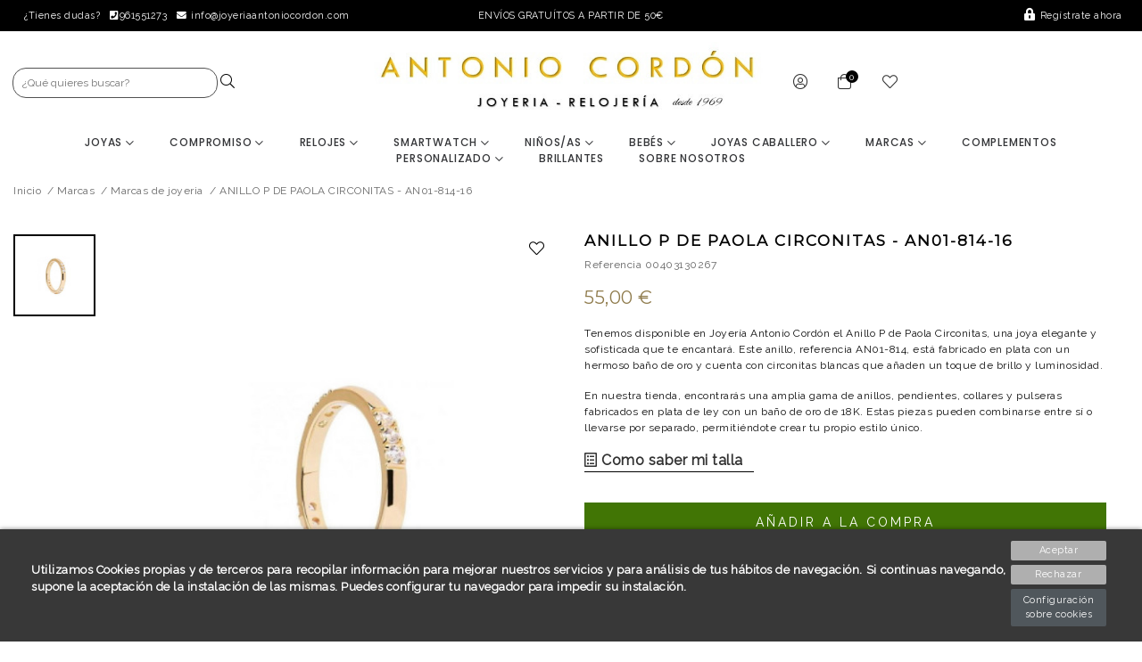

--- FILE ---
content_type: text/html; charset=utf-8
request_url: https://www.joyeriaantoniocordon.com/p-de-paola/1251-anillo-p-de-paola-circonitas-an01-814-16.html
body_size: 23950
content:
<!doctype html>
<html lang="es-ES">

  <head>
    
    <link rel="stylesheet" href="/themes/Beshop/assets/css/bootstrap.min.css">
  <link rel="stylesheet" href="https://www.joyeriaantoniocordon.com/themes/Beshop/assets/css/theme.css" type="text/css">
  <link rel="stylesheet" href="https://www.joyeriaantoniocordon.com/modules/idxcookies/views/css/idxcookies-1.0.css" type="text/css">
  <link rel="stylesheet" href="https://www.joyeriaantoniocordon.com/modules/beshop_footer//views/css/front.css" type="text/css">
  <link rel="stylesheet" href="https://www.joyeriaantoniocordon.com/modules/beshop_productslider//views/css/front.css" type="text/css">
  <link rel="stylesheet" href="https://www.joyeriaantoniocordon.com/modules/beshop_searchbar//views/css/front.css" type="text/css">
  <link rel="stylesheet" href="https://www.joyeriaantoniocordon.com/modules/beshop_ultracontent//views/css/front.css" type="text/css">
  <link rel="stylesheet" href="https://www.joyeriaantoniocordon.com/modules/beshop_filters//views/css/front.css" type="text/css">
  <link rel="stylesheet" href="https://www.joyeriaantoniocordon.com/modules/beshop_wishlist//views/css/front.css" type="text/css">
  <link rel="stylesheet" href="https://www.joyeriaantoniocordon.com/modules/beshop_mainmenu/views/css/front.css" type="text/css">
  <link rel="stylesheet" href="https://www.joyeriaantoniocordon.com/modules/productenquiry/productenquire.css" type="text/css">
  <link rel="stylesheet" href="https://www.joyeriaantoniocordon.com/modules/beshop_cache//views/css/front.css" type="text/css">
  <link rel="stylesheet" href="https://www.joyeriaantoniocordon.com/js/jquery/plugins/fancybox/jquery.fancybox.css" type="text/css">
  <link rel="stylesheet" href="https://www.joyeriaantoniocordon.com/themes/Beshop/assets/css/custom.css" type="text/css">
      <style>
.header-top{
      background: #ffffff;
  }
body {
    margin: 0 !important;
    padding: 0 !important;
          font-family: Raleway, sans-serif;
              color: #323232;
              font-size: 12px;
    }
h1,h2,h3,h4,h5,h6{
      font-family: Raleway, sans-serif;
        color: #323232;
  }
a{
        color: #323232;
  }
.beshop_title{
      font-size: 12px;
  }
.container{
    max-width: 1440px;
  }
.menu_mobile .menu_bar{
        animation: fadeIn 0.2s ease-in-out;
  }
.product-miniature .product-name{
        font-family: Montserrat, sans-serif;
            color: #343538;
            font-size: 12px;
            font-weight: 600;
    }
.product-miniature .product-description-short{
        font-family: Montserrat, sans-serif;
            color: #BEBBBB;
            font-size: 12px;
            font-weight: 300;
    }
.product-miniature .product-price-and-shipping .price{
        font-family: Montserrat, sans-serif;
            color: #343538;
            font-size: 12px;
            font-weight: 300;
    }
.product-miniature .product-list-actions .add-to-cart{
        font-family: Montserrat, sans-serif;
                    }
#product .product-information .product-name{
        font-family: Montserrat, sans-serif;
            color: #030303;
            font-size: 20px;
            font-weight: 500;
    }
#product .product-price .price{
        font-family: Montserrat, sans-serif;
            color: #8F7B4C;
            font-size: 20px;
            font-weight: 400;
    }

</style>

    
    
      
  <meta charset="utf-8">


  <meta http-equiv="x-ua-compatible" content="ie=edge">



  <link rel="canonical" href="https://www.joyeriaantoniocordon.com/p-de-paola/1251-anillo-p-de-paola-circonitas-an01-814-16.html">

  <title>ANILLO P DE PAOLA CIRCONITAS - AN01-814-16</title>
  <meta name="description" content="Tenemos disponible en Joyería Antonio Cordón el Anillo P de Paola Circonitas, una joya elegante y sofisticada que te encantará. Este anillo, referencia AN01-814, está fabricado en plata con un hermoso baño de oro y cuenta con circonitas blancas que añaden un toque de brillo y luminosidad.En nuestra tienda, encontrarás una amplia gama de anillos, pendientes, collares y pulseras fabricados en plata de ley con un baño de oro de 18K. Estas piezas pueden combinarse entre sí o llevarse por separado, permitiéndote crear tu propio estilo único.">
  <meta name="keywords" content="">
        <link rel="canonical" href="https://www.joyeriaantoniocordon.com/p-de-paola/1251-anillo-p-de-paola-circonitas-an01-814-16.html">
  


    


  <meta name="viewport" content="width=device-width, initial-scale=1">



  <link rel="icon" type="image/vnd.microsoft.icon" href="https://www.joyeriaantoniocordon.com/img/favicon.ico?1682677193">
  <link rel="shortcut icon" type="image/x-icon" href="https://www.joyeriaantoniocordon.com/img/favicon.ico?1682677193">
            <link rel="icon" type="image/png" sizes="16x16" href="/modules/beshop_themeeditor/img/responsive-icons/BESHOP_THEMEEDITOR_RI_16.png">
                <link rel="icon" type="image/png" sizes="32x32" href="/modules/beshop_themeeditor/img/responsive-icons/BESHOP_THEMEEDITOR_RI_32.png">
                <link rel="icon" type="image/png" sizes="150x150" href="/modules/beshop_themeeditor/img/responsive-icons/BESHOP_THEMEEDITOR_RI_150.png">
                <link rel="icon" type="image/png" sizes="180x180" href="/modules/beshop_themeeditor/img/responsive-icons/BESHOP_THEMEEDITOR_RI_180.png">
                <link rel="icon" type="image/png" sizes="192x192" href="/modules/beshop_themeeditor/img/responsive-icons/BESHOP_THEMEEDITOR_RI_192.png">
                <link rel="icon" type="image/png" sizes="512x512" href="/modules/beshop_themeeditor/img/responsive-icons/BESHOP_THEMEEDITOR_RI_512.png">
        



  

  <script async type="text/javascript">
        var IdxrcookiesConfigFront = {"urlAjax":"https:\/\/www.joyeriaantoniocordon.com\/module\/idxcookies\/ajax?ajax=1&token=1c1d4471b38fc1956cde17cdf5e98cb2","forceDialog":true,"userOptions":{"date":"2026-01-22 01:11:33","divColor":"#383838","textColor":"#ffffff","divPosition":"bottom","cookiesUrl":"%2Fcontent%2F6-politica-de-cookies","cookiesUrlTitle":"Ver pol\u00edtica de cookies","cookiesText":"<p>Utilizamos Cookies propias y de terceros para recopilar informaci\u00f3n para mejorar nuestros servicios y para an\u00e1lisis de tus h\u00e1bitos de navegaci\u00f3n. Si continuas navegando, supone la aceptaci\u00f3n de la instalaci\u00f3n de las mismas. Puedes configurar tu navegador para impedir su instalaci\u00f3n.<\/p>","cookiesInfoText":"<p>Utilizamos Cookies propias y de terceros para recopilar informaci\u00f3n para mejorar nuestros servicios y para an\u00e1lisis de tus h\u00e1bitos de navegaci\u00f3n. Si continuas navegando, supone la aceptaci\u00f3n de la instalaci\u00f3n de las mismas. Puedes configurar tu navegador para impedir su instalaci\u00f3n.<\/p>","cookieName":"idxcookiesWarningCheck","cookiePath":"\/","cookieDomain":"www.joyeriaantoniocordon.com","okText":"Aceptar","koText":"Rechazar","reject_button":true,"fixed_button":"0","button_position":"right","reload":true},"audit":false,"audit_next_page":"","cookies_list":[{"id_cookie":"2","id_template":"0","domain":"http:\/\/www.joyeriaantoniocordon.com","name":"PHPSESSID","id_cookie_type":"1","id_shop":"1","module":"","date_add":"2022-07-18 15:15:57","date_upd":"2022-07-18 15:20:52","imperative":true},{"id_cookie":"7","id_template":"0","domain":"http:\/\/www.joyeriaantoniocordon.com","name":"PrestaShop-12c5d764daee56e2e989b2c50554874b","id_cookie_type":"1","id_shop":"1","module":"","date_add":"2023-10-23 17:58:13","date_upd":"2023-10-23 17:59:08","imperative":true},{"id_cookie":"4","id_template":"0","domain":"http:\/\/www.joyeriaantoniocordon.com","name":"__lglaw","id_cookie_type":"2","id_shop":"1","module":"","date_add":"2022-07-18 15:15:57","date_upd":"2022-07-18 15:21:08","imperative":false},{"id_cookie":"1","id_template":"0","domain":"http:\/\/www.joyeriaantoniocordon.com","name":"92198bb5466553e44e47211c4f798ff5","id_cookie_type":"0","id_shop":"1","module":null,"date_add":"2022-07-18 15:15:57","date_upd":"2022-07-18 15:15:57","imperative":false},{"id_cookie":"6","id_template":"0","domain":"http:\/\/www.joyeriaantoniocordon.com","name":"idxcookiesWarningCheck","id_cookie_type":"2","id_shop":"1","module":"","date_add":"2022-07-18 15:15:57","date_upd":"2022-07-18 15:21:24","imperative":false},{"id_cookie":"3","id_template":"0","domain":"http:\/\/www.joyeriaantoniocordon.com","name":"PrestaShop-2d38a0cb52411670acba85641140524f","id_cookie_type":"1","id_shop":"1","module":"","date_add":"2022-07-18 15:15:57","date_upd":"2022-07-18 15:20:54","imperative":true},{"id_cookie":"5","id_template":"0","domain":"http:\/\/www.joyeriaantoniocordon.com","name":"PrestaShop-e7e4573c3fbedc0369e382ab9face28f","id_cookie_type":"1","id_shop":"1","module":"","date_add":"2022-07-18 15:15:57","date_upd":"2022-07-18 15:21:11","imperative":true}]};
        var ajaxUrl = "\/modules\/idxcookies\/ajax.php";
        var beshop_filters_front_controller = "https:\/\/www.joyeriaantoniocordon.com\/module\/beshop_filters\/front";
        var beshop_searchbar_frontController = "https:\/\/www.joyeriaantoniocordon.com\/module\/beshop_searchbar\/front";
        var beshopwishlist_controller_url = "https:\/\/www.joyeriaantoniocordon.com\/wishlist";
        var prestashop = {"cart":{"products":[],"totals":{"total":{"type":"total","label":"Total","amount":0,"value":"0,00\u00a0\u20ac"},"total_including_tax":{"type":"total","label":"Total (impuestos incl.)","amount":0,"value":"0,00\u00a0\u20ac"},"total_excluding_tax":{"type":"total","label":"Total (impuestos excl.)","amount":0,"value":"0,00\u00a0\u20ac"}},"subtotals":{"products":{"type":"products","label":"Subtotal","amount":0,"value":"0,00\u00a0\u20ac"},"discounts":null,"shipping":{"type":"shipping","label":"Transporte","amount":0,"value":""},"tax":null},"products_count":0,"summary_string":"0 art\u00edculos","vouchers":{"allowed":1,"added":[]},"discounts":[],"minimalPurchase":0,"minimalPurchaseRequired":""},"currency":{"id":1,"name":"Euro","iso_code":"EUR","iso_code_num":"978","sign":"\u20ac"},"customer":{"lastname":null,"firstname":null,"email":null,"birthday":null,"newsletter":null,"newsletter_date_add":null,"optin":null,"website":null,"company":null,"siret":null,"ape":null,"is_logged":false,"gender":{"type":null,"name":null},"addresses":[]},"language":{"name":"Espa\u00f1ol (Spanish)","iso_code":"es","locale":"es-ES","language_code":"es","is_rtl":"0","date_format_lite":"d\/m\/Y","date_format_full":"d\/m\/Y H:i:s","id":1},"page":{"title":"","canonical":"https:\/\/www.joyeriaantoniocordon.com\/p-de-paola\/1251-anillo-p-de-paola-circonitas-an01-814-16.html","meta":{"title":"ANILLO P DE PAOLA CIRCONITAS - AN01-814-16","description":"Tenemos disponible en Joyer\u00eda Antonio Cord\u00f3n el Anillo P de Paola Circonitas, una joya elegante y sofisticada que te encantar\u00e1. Este anillo, referencia AN01-814, est\u00e1 fabricado en plata con un hermoso ba\u00f1o de oro y cuenta con circonitas blancas que a\u00f1aden un toque de brillo y luminosidad.En nuestra tienda, encontrar\u00e1s una amplia gama de anillos, pendientes, collares y pulseras fabricados en plata de ley con un ba\u00f1o de oro de 18K. Estas piezas pueden combinarse entre s\u00ed o llevarse por separado, permiti\u00e9ndote crear tu propio estilo \u00fanico.","keywords":"","robots":"index"},"page_name":"product","body_classes":{"lang-es":true,"lang-rtl":false,"country-ES":true,"currency-EUR":true,"layout-full-width":true,"page-product":true,"tax-display-enabled":true,"product-id-1251":true,"product-ANILLO P DE PAOLA CIRCONITAS - AN01-814-16":true,"product-id-category-193":true,"product-id-manufacturer-17":true,"product-id-supplier-17":true,"product-available-for-order":true},"admin_notifications":[]},"shop":{"name":"Joyeria antonio cordon","logo":"https:\/\/www.joyeriaantoniocordon.com\/img\/logo-1652889307.jpg","stores_icon":"https:\/\/www.joyeriaantoniocordon.com\/img\/logo_stores.png","favicon":"https:\/\/www.joyeriaantoniocordon.com\/img\/favicon.ico"},"urls":{"base_url":"https:\/\/www.joyeriaantoniocordon.com\/","current_url":"https:\/\/www.joyeriaantoniocordon.com\/p-de-paola\/1251-anillo-p-de-paola-circonitas-an01-814-16.html","shop_domain_url":"https:\/\/www.joyeriaantoniocordon.com","img_ps_url":"https:\/\/www.joyeriaantoniocordon.com\/img\/","img_cat_url":"https:\/\/www.joyeriaantoniocordon.com\/img\/c\/","img_lang_url":"https:\/\/www.joyeriaantoniocordon.com\/img\/l\/","img_prod_url":"https:\/\/www.joyeriaantoniocordon.com\/img\/p\/","img_manu_url":"https:\/\/www.joyeriaantoniocordon.com\/img\/m\/","img_sup_url":"https:\/\/www.joyeriaantoniocordon.com\/img\/su\/","img_ship_url":"https:\/\/www.joyeriaantoniocordon.com\/img\/s\/","img_store_url":"https:\/\/www.joyeriaantoniocordon.com\/img\/st\/","img_col_url":"https:\/\/www.joyeriaantoniocordon.com\/img\/co\/","img_url":"https:\/\/www.joyeriaantoniocordon.com\/themes\/Beshop\/assets\/img\/","css_url":"https:\/\/www.joyeriaantoniocordon.com\/themes\/Beshop\/assets\/css\/","js_url":"https:\/\/www.joyeriaantoniocordon.com\/themes\/Beshop\/assets\/js\/","pic_url":"https:\/\/www.joyeriaantoniocordon.com\/upload\/","pages":{"address":"https:\/\/www.joyeriaantoniocordon.com\/direccion","addresses":"https:\/\/www.joyeriaantoniocordon.com\/direcciones","authentication":"https:\/\/www.joyeriaantoniocordon.com\/iniciar-sesion","cart":"https:\/\/www.joyeriaantoniocordon.com\/carrito","category":"https:\/\/www.joyeriaantoniocordon.com\/index.php?controller=category","cms":"https:\/\/www.joyeriaantoniocordon.com\/index.php?controller=cms","contact":"https:\/\/www.joyeriaantoniocordon.com\/contactenos","discount":"https:\/\/www.joyeriaantoniocordon.com\/descuento","guest_tracking":"https:\/\/www.joyeriaantoniocordon.com\/seguimiento-pedido-invitado","history":"https:\/\/www.joyeriaantoniocordon.com\/historial-compra","identity":"https:\/\/www.joyeriaantoniocordon.com\/datos-personales","index":"https:\/\/www.joyeriaantoniocordon.com\/","my_account":"https:\/\/www.joyeriaantoniocordon.com\/mi-cuenta","order_confirmation":"https:\/\/www.joyeriaantoniocordon.com\/confirmacion-pedido","order_detail":"https:\/\/www.joyeriaantoniocordon.com\/index.php?controller=order-detail","order_follow":"https:\/\/www.joyeriaantoniocordon.com\/seguimiento-pedido","order":"https:\/\/www.joyeriaantoniocordon.com\/pedido","order_return":"https:\/\/www.joyeriaantoniocordon.com\/index.php?controller=order-return","order_slip":"https:\/\/www.joyeriaantoniocordon.com\/facturas-abono","pagenotfound":"https:\/\/www.joyeriaantoniocordon.com\/pagina-no-encontrada","password":"https:\/\/www.joyeriaantoniocordon.com\/recuperar-contrase\u00f1a","pdf_invoice":"https:\/\/www.joyeriaantoniocordon.com\/index.php?controller=pdf-invoice","pdf_order_return":"https:\/\/www.joyeriaantoniocordon.com\/index.php?controller=pdf-order-return","pdf_order_slip":"https:\/\/www.joyeriaantoniocordon.com\/index.php?controller=pdf-order-slip","prices_drop":"https:\/\/www.joyeriaantoniocordon.com\/productos-rebajados","product":"https:\/\/www.joyeriaantoniocordon.com\/index.php?controller=product","search":"https:\/\/www.joyeriaantoniocordon.com\/busqueda","sitemap":"https:\/\/www.joyeriaantoniocordon.com\/mapa del sitio","stores":"https:\/\/www.joyeriaantoniocordon.com\/tiendas","supplier":"https:\/\/www.joyeriaantoniocordon.com\/proveedor","register":"https:\/\/www.joyeriaantoniocordon.com\/iniciar-sesion?create_account=1","order_login":"https:\/\/www.joyeriaantoniocordon.com\/pedido?login=1"},"alternative_langs":[],"theme_assets":"\/themes\/Beshop\/assets\/","actions":{"logout":"https:\/\/www.joyeriaantoniocordon.com\/?mylogout="},"no_picture_image":{"bySize":{"cart_default":{"url":"https:\/\/www.joyeriaantoniocordon.com\/img\/p\/es-default-cart_default.jpg","width":80,"height":80},"small_default":{"url":"https:\/\/www.joyeriaantoniocordon.com\/img\/p\/es-default-small_default.jpg","width":125,"height":125},"home_default":{"url":"https:\/\/www.joyeriaantoniocordon.com\/img\/p\/es-default-home_default.jpg","width":250,"height":250},"medium_default":{"url":"https:\/\/www.joyeriaantoniocordon.com\/img\/p\/es-default-medium_default.jpg","width":300,"height":300},"large_default":{"url":"https:\/\/www.joyeriaantoniocordon.com\/img\/p\/es-default-large_default.jpg","width":500,"height":500},"ultralarge_default":{"url":"https:\/\/www.joyeriaantoniocordon.com\/img\/p\/es-default-ultralarge_default.jpg","width":1200,"height":1200}},"small":{"url":"https:\/\/www.joyeriaantoniocordon.com\/img\/p\/es-default-cart_default.jpg","width":80,"height":80},"medium":{"url":"https:\/\/www.joyeriaantoniocordon.com\/img\/p\/es-default-medium_default.jpg","width":300,"height":300},"large":{"url":"https:\/\/www.joyeriaantoniocordon.com\/img\/p\/es-default-ultralarge_default.jpg","width":1200,"height":1200},"legend":""}},"configuration":{"display_taxes_label":true,"display_prices_tax_incl":true,"is_catalog":false,"show_prices":true,"opt_in":{"partner":true},"quantity_discount":{"type":"discount","label":"Descuento unitario"},"voucher_enabled":1,"return_enabled":1},"field_required":[],"breadcrumb":{"links":[{"title":"Inicio","url":"https:\/\/www.joyeriaantoniocordon.com\/"},{"title":"Marcas","url":"https:\/\/www.joyeriaantoniocordon.com\/190-marcas"},{"title":"Marcas de joyeria","url":"https:\/\/www.joyeriaantoniocordon.com\/258-marcas-de-joyeria"},{"title":"ANILLO P DE PAOLA CIRCONITAS - AN01-814-16","url":"https:\/\/www.joyeriaantoniocordon.com\/p-de-paola\/1251-anillo-p-de-paola-circonitas-an01-814-16.html"}],"count":4},"link":{"protocol_link":"https:\/\/","protocol_content":"https:\/\/"},"time":1769040693,"static_token":"094835974a3470f45a255c7faa00746a","token":"1c1d4471b38fc1956cde17cdf5e98cb2","debug":false};
        var productEnquireDir = "\/modules\/productenquiry\/";
      </script>



    <script async src="https://www.googletagmanager.com/gtag/js?id=G-H92P6HK6KS"></script>
  <script>
    window.dataLayer = window.dataLayer || [];
    function gtag(){dataLayer.push(arguments);}
    gtag('js', new Date());
    gtag(
      'config',
      'G-H92P6HK6KS',
      {
        'debug_mode':false
        , 'anonymize_ip': true                      }
    );
  </script>

 <script type="text/javascript">
          document.addEventListener('DOMContentLoaded', function() {
        $('article[data-id-product="2684"] a.quick-view').on(
                "click",
                function() {
                    gtag("event", "select_item", {"send_to":"G-H92P6HK6KS","items":{"item_id":2684,"item_name":"ADEREZO COMUNIÓN ORO BLANCO","quantity":1,"price":699.38,"currency":"EUR","index":0,"item_brand":"","item_category":"inicio","item_list_id":"product","item_variant":""}})
                });$('article[data-id-product="2686"] a.quick-view').on(
                "click",
                function() {
                    gtag("event", "select_item", {"send_to":"G-H92P6HK6KS","items":{"item_id":2686,"item_name":"ADEREZO COMUNIÓN ORO CLÁSICO","quantity":1,"price":609.84,"currency":"EUR","index":1,"item_brand":"","item_category":"ninosas","item_list_id":"product","item_variant":""}})
                });$('article[data-id-product="2687"] a.quick-view').on(
                "click",
                function() {
                    gtag("event", "select_item", {"send_to":"G-H92P6HK6KS","items":{"item_id":2687,"item_name":"ADEREZO COMUNIÓN ORO ELEGANTE","quantity":1,"price":521.4,"currency":"EUR","index":2,"item_brand":"","item_category":"ninosas","item_list_id":"product","item_variant":""}})
                });$('article[data-id-product="2688"] a.quick-view').on(
                "click",
                function() {
                    gtag("event", "select_item", {"send_to":"G-H92P6HK6KS","items":{"item_id":2688,"item_name":"PULSERA COMUNIÓN ORO BLANCO","quantity":1,"price":521.4,"currency":"EUR","index":3,"item_brand":"","item_category":"ninosas","item_list_id":"product","item_variant":""}})
                });$('article[data-id-product="2746"] a.quick-view').on(
                "click",
                function() {
                    gtag("event", "select_item", {"send_to":"G-H92P6HK6KS","items":{"item_id":2746,"item_name":"ALIANZA DE BODA PLANA ORO MEDIA CAÑA","quantity":1,"price":439.23,"currency":"EUR","index":4,"item_brand":"","item_category":"alianzas-de-boda","item_list_id":"product","item_variant":""}})
                });$('article[data-id-product="2747"] a.quick-view').on(
                "click",
                function() {
                    gtag("event", "select_item", {"send_to":"G-H92P6HK6KS","items":{"item_id":2747,"item_name":"ALIANZA DE BODA PLANA ORO BLANCO MEDIA CAÑA","quantity":1,"price":439.23,"currency":"EUR","index":5,"item_brand":"","item_category":"alianzas-de-boda","item_list_id":"product","item_variant":""}})
                });$('article[data-id-product="2748"] a.quick-view').on(
                "click",
                function() {
                    gtag("event", "select_item", {"send_to":"G-H92P6HK6KS","items":{"item_id":2748,"item_name":"ALIANZA DE BODA BRILLO ORO MEDIA CAÑA","quantity":1,"price":614.92,"currency":"EUR","index":6,"item_brand":"","item_category":"alianzas-de-boda","item_list_id":"product","item_variant":""}})
                });$('article[data-id-product="2749"] a.quick-view').on(
                "click",
                function() {
                    gtag("event", "select_item", {"send_to":"G-H92P6HK6KS","items":{"item_id":2749,"item_name":"ALIANZA DE BODA BRILLO ORO BLANCO MEDIA CAÑA","quantity":1,"price":620.77,"currency":"EUR","index":7,"item_brand":"","item_category":"alianzas-de-boda","item_list_id":"product","item_variant":""}})
                });
      });
    </script>


    <meta id="js-rcpgtm-tracking-config" data-tracking-data="%7B%22bing%22%3A%7B%22tracking_id%22%3A%22%22%2C%22feed%22%3A%7B%22id_product_prefix%22%3A%22%22%2C%22id_product_source_key%22%3A%22id_product%22%2C%22id_variant_prefix%22%3A%22%22%2C%22id_variant_source_key%22%3A%22id_attribute%22%7D%7D%2C%22context%22%3A%7B%22browser%22%3A%7B%22device_type%22%3A1%7D%2C%22localization%22%3A%7B%22id_country%22%3A6%2C%22country_code%22%3A%22ES%22%2C%22id_currency%22%3A1%2C%22currency_code%22%3A%22EUR%22%2C%22id_lang%22%3A1%2C%22lang_code%22%3A%22es%22%7D%2C%22page%22%3A%7B%22controller_name%22%3A%22product%22%2C%22products_per_page%22%3A12%2C%22category%22%3A%5B%5D%2C%22search_term%22%3A%22%22%7D%2C%22shop%22%3A%7B%22id_shop%22%3A1%2C%22shop_name%22%3A%22Teinor%20Beshop%22%2C%22base_dir%22%3A%22https%3A%2F%2Fwww.joyeriaantoniocordon.com%2F%22%7D%2C%22tracking_module%22%3A%7B%22module_name%22%3A%22rcpgtagmanager%22%2C%22checkout_module%22%3A%7B%22module%22%3A%22default%22%2C%22controller%22%3A%22order%22%7D%2C%22service_version%22%3A%227%22%2C%22token%22%3A%226f0a8e090744171e481fceff251825d1%22%7D%2C%22user%22%3A%5B%5D%7D%2C%22criteo%22%3A%7B%22tracking_id%22%3A%22%22%2C%22feed%22%3A%7B%22id_product_prefix%22%3A%22%22%2C%22id_product_source_key%22%3A%22id_product%22%2C%22id_variant_prefix%22%3A%22%22%2C%22id_variant_source_key%22%3A%22id_attribute%22%7D%7D%2C%22facebook%22%3A%7B%22tracking_id%22%3A%22%22%2C%22feed%22%3A%7B%22id_product_prefix%22%3A%22%22%2C%22id_product_source_key%22%3A%22id_product%22%2C%22id_variant_prefix%22%3A%22%22%2C%22id_variant_source_key%22%3A%22id_attribute%22%7D%7D%2C%22ga4%22%3A%7B%22tracking_id%22%3A%22G-VZ24VV6RV4%22%2C%22is_data_import%22%3Atrue%7D%2C%22gads%22%3A%7B%22tracking_id%22%3A%221283818005%22%2C%22merchant_id%22%3A%225318647832%22%2C%22conversion_labels%22%3A%7B%22create_account%22%3A%22%22%2C%22product_view%22%3A%22%22%2C%22add_to_cart%22%3A%22%22%2C%22begin_checkout%22%3A%22%22%2C%22purchase%22%3A%22%22%7D%7D%2C%22gfeeds%22%3A%7B%22retail%22%3A%7B%22is_enabled%22%3Afalse%2C%22id_product_prefix%22%3A%22%22%2C%22id_product_source_key%22%3A%22id_product%22%2C%22id_variant_prefix%22%3A%22%22%2C%22id_variant_source_key%22%3A%22id_attribute%22%7D%2C%22custom%22%3A%7B%22is_enabled%22%3Afalse%2C%22id_product_prefix%22%3A%22%22%2C%22id_product_source_key%22%3A%22id_product%22%2C%22id_variant_prefix%22%3A%22%22%2C%22id_variant_source_key%22%3A%22id_attribute%22%2C%22is_id2%22%3Afalse%7D%7D%2C%22gtm%22%3A%7B%22tracking_id%22%3A%22GTM-NSKXF48F%22%2C%22is_disable_tracking%22%3Afalse%2C%22server_url%22%3A%22%22%7D%2C%22optimize%22%3A%7B%22tracking_id%22%3A%22%22%2C%22is_async%22%3Afalse%2C%22hiding_class_name%22%3A%22optimize-loading%22%2C%22hiding_timeout%22%3A3000%7D%2C%22pinterest%22%3A%7B%22tracking_id%22%3A%22%22%2C%22feed%22%3A%7B%22id_product_prefix%22%3A%22%22%2C%22id_product_source_key%22%3A%22id_product%22%2C%22id_variant_prefix%22%3A%22%22%2C%22id_variant_source_key%22%3A%22id_attribute%22%7D%7D%2C%22tiktok%22%3A%7B%22tracking_id%22%3A%22%22%2C%22feed%22%3A%7B%22id_product_prefix%22%3A%22%22%2C%22id_product_source_key%22%3A%22id_product%22%2C%22id_variant_prefix%22%3A%22%22%2C%22id_variant_source_key%22%3A%22id_attribute%22%7D%7D%2C%22twitter%22%3A%7B%22tracking_id%22%3A%22%22%2C%22events%22%3A%7B%22add_to_cart_id%22%3A%22%22%2C%22payment_info_id%22%3A%22%22%2C%22checkout_initiated_id%22%3A%22%22%2C%22product_view_id%22%3A%22%22%2C%22lead_id%22%3A%22%22%2C%22purchase_id%22%3A%22%22%2C%22search_id%22%3A%22%22%7D%2C%22feed%22%3A%7B%22id_product_prefix%22%3A%22%22%2C%22id_product_source_key%22%3A%22id_product%22%2C%22id_variant_prefix%22%3A%22%22%2C%22id_variant_source_key%22%3A%22id_attribute%22%7D%7D%7D">
    <script type="text/javascript" data-keepinline="true" data-cfasync="false" src="/modules/rcpgtagmanager/views/js/hook/trackingClient.bundle.js"></script>
<!-- emarketing start -->


<!-- emarketing end --><style>
.header-top{
      background: #ffffff;
  }
body {
    margin: 0 !important;
    padding: 0 !important;
          font-family: Raleway, sans-serif;
              color: #323232;
              font-size: 12px;
    }
h1,h2,h3,h4,h5,h6{
      font-family: Raleway, sans-serif;
        color: #323232;
  }
a{
        color: #323232;
  }
.beshop_title{
      font-size: 12px;
  }
.container{
    max-width: 1440px;
  }
.menu_mobile .menu_bar{
        animation: fadeIn 0.2s ease-in-out;
  }
.product-miniature .product-name{
        font-family: Montserrat, sans-serif;
            color: #343538;
            font-size: 12px;
            font-weight: 600;
    }
.product-miniature .product-description-short{
        font-family: Montserrat, sans-serif;
            color: #BEBBBB;
            font-size: 12px;
            font-weight: 300;
    }
.product-miniature .product-price-and-shipping .price{
        font-family: Montserrat, sans-serif;
            color: #343538;
            font-size: 12px;
            font-weight: 300;
    }
.product-miniature .product-list-actions .add-to-cart{
        font-family: Montserrat, sans-serif;
                    }
#product .product-information .product-name{
        font-family: Montserrat, sans-serif;
            color: #030303;
            font-size: 20px;
            font-weight: 500;
    }
#product .product-price .price{
        font-family: Montserrat, sans-serif;
            color: #8F7B4C;
            font-size: 20px;
            font-weight: 400;
    }

</style>
<style type="text/css">

  .beshop_wishlist_quickadd.added i::before{

    font-weight:900;

  }

  .beshop_wishlist_customlist.added i::before{

    font-weight:900;

  }

</style>



    
  <meta property="og:type" content="product">
  <meta property="og:url" content="https://www.joyeriaantoniocordon.com/p-de-paola/1251-anillo-p-de-paola-circonitas-an01-814-16.html">
  <meta property="og:title" content="ANILLO P DE PAOLA CIRCONITAS - AN01-814-16">
  <meta property="og:site_name" content="Joyeria antonio cordon">
  <meta property="og:description" content="Tenemos disponible en Joyería Antonio Cordón el Anillo P de Paola Circonitas, una joya elegante y sofisticada que te encantará. Este anillo, referencia AN01-814, está fabricado en plata con un hermoso baño de oro y cuenta con circonitas blancas que añaden un toque de brillo y luminosidad.En nuestra tienda, encontrarás una amplia gama de anillos, pendientes, collares y pulseras fabricados en plata de ley con un baño de oro de 18K. Estas piezas pueden combinarse entre sí o llevarse por separado, permitiéndote crear tu propio estilo único.">
  <meta property="og:image" content="https://www.joyeriaantoniocordon.com/1393-ultralarge_default/anillo-p-de-paola-circonitas-an01-814-16.jpg">
  <meta property="product:pretax_price:amount" content="45.454545">
  <meta property="product:pretax_price:currency" content="EUR">
  <meta property="product:price:amount" content="55">
  <meta property="product:price:currency" content="EUR">
  
  </head>

  <body id="product" class="lang-es country-es currency-eur layout-full-width page-product tax-display-enabled product-id-1251 product-anillo-p-de-paola-circonitas-an01-814-16 product-id-category-193 product-id-manufacturer-17 product-id-supplier-17 product-available-for-order">

    
      <!-- MODULE idxcookies -->

<div id="contentidxrcookies" style="display:none;">
    <div id="idxrcookies">
        <div id="divPosition" class="withRejectButton">
            <div class="contenido">
                <div id="textDiv"></div>
                <div id="buttons" >
                    <a href="#" id="idxrcookiesOK" rel="nofollow"></a>
                    <a href="#" id="idxrcookiesKO" rel="nofollow"></a>
                    <a id="cookiesConf" href="#" rel="nofollow">Configuración sobre cookies</a>
                </div>
            </div>            
        </div>
    </div>
</div>

<!-- cookie modal -->
<div id="cookieConfigurator" style="display:none;">
    <div id='cookieModal'>
        <div id='cookieModalHeader'>
            <img src="/modules/idxcookies/views/img/conf.png"/>Preferencias sobre cookies
        </div>  
        <div id='cookieModalBody'>
            <div id="cookieModalList">    
    <ul>
        <li class="dlxctab-row active" data-id="info">Info</li>        
                <li class="dlxctab-row" data-id="1">Cookies necesarias</li>
                <li class="dlxctab-row" data-id="2">Cookies funcionales</li>
                <li class="dlxctab-row" data-id="3">Cookies de rendimiento</li>
                <li class="dlxctab-row" data-id="4">Cookies dirigidas</li>
                <li class="dlxctab-row" data-id="delete">Como eliminar cookies</li>
    </ul>
</div>
<div id="cookieModalContent">
    <div data-tab="info" class="dlxctab-content">
        <p>
            <p>Utilizamos Cookies propias y de terceros para recopilar información para mejorar nuestros servicios y para análisis de tus hábitos de navegación. Si continuas navegando, supone la aceptación de la instalación de las mismas. Puedes configurar tu navegador para impedir su instalación.</p>
        </p>
    </div>
        <div data-tab="1" class="dlxctab-content" style="display:none">
        <p class="cookie-content-title">Cookies necesarias</p>
        <p class="always-active"><i class="always-check"></i> Siempre activo</p>        <p>
            Estas cookies son extrictamente necesarias para el funcionamiento de la página, las puede desactivar cambiando la configuración de su navegador pero no podrá usar la página con normalidad.
        </p>
        <p class="cookie-content-subtitle">Cookies usadas</p>
        <ul class="info-cookie-list">
                        <li><label for="switch3"><span>http://www.joyeriaantoniocordon.com</span> - PrestaShop-2d38a0cb52411670acba85641140524f</label>
                <input
                       name="switch3"
                       data-modulo=""
                       data-template="0"
                       data-idcookie="3"
                       class="switch"
                       checked disabled                       ></li>
                        <li><label for="switch7"><span>http://www.joyeriaantoniocordon.com</span> - PrestaShop-12c5d764daee56e2e989b2c50554874b</label>
                <input
                       name="switch7"
                       data-modulo=""
                       data-template="0"
                       data-idcookie="7"
                       class="switch"
                       checked disabled                       ></li>
                        <li><label for="switch2"><span>http://www.joyeriaantoniocordon.com</span> - PHPSESSID</label>
                <input
                       name="switch2"
                       data-modulo=""
                       data-template="0"
                       data-idcookie="2"
                       class="switch"
                       checked disabled                       ></li>
                        <li><label for="switch5"><span>http://www.joyeriaantoniocordon.com</span> - PrestaShop-e7e4573c3fbedc0369e382ab9face28f</label>
                <input
                       name="switch5"
                       data-modulo=""
                       data-template="0"
                       data-idcookie="5"
                       class="switch"
                       checked disabled                       ></li>
                    </ul>
    </div>
        <div data-tab="2" class="dlxctab-content" style="display:none">
        <p class="cookie-content-title">Cookies funcionales</p>
                <p>
            Estas cookies proveen información necesarias a aplicaciones de la propia web o integradas de terceros, si las inhabilita puede que encuentre algunos problemas de funcionarmiento en la página.
        </p>
        <p class="cookie-content-subtitle">Cookies usadas</p>
        <ul class="info-cookie-list">
                        <li><label for="switch6"><span>http://www.joyeriaantoniocordon.com</span> - idxcookiesWarningCheck</label>
                <input
                       name="switch6"
                       data-modulo=""
                       data-template="0"
                       data-idcookie="6"
                       class="switch"
                       checked                        ></li>
                        <li><label for="switch4"><span>http://www.joyeriaantoniocordon.com</span> - __lglaw</label>
                <input
                       name="switch4"
                       data-modulo=""
                       data-template="0"
                       data-idcookie="4"
                       class="switch"
                       checked                        ></li>
                    </ul>
    </div>
        <div data-tab="3" class="dlxctab-content" style="display:none">
        <p class="cookie-content-title">Cookies de rendimiento</p>
                <p>
            Estas cookies se usan para analizar el trafico y comportamiento de los clientes en la página, nos ayudan a entender y conocer como se interactua con la web con el objetivo de mejorar el funcionamiento.
        </p>
        <p class="cookie-content-subtitle">Cookies usadas</p>
        <ul class="info-cookie-list">
                    </ul>
    </div>
        <div data-tab="4" class="dlxctab-content" style="display:none">
        <p class="cookie-content-title">Cookies dirigidas</p>
                <p>
            Estas cookies pueden ser del propio sitio o de terceros, nos ayudan a crear un perfil de sus intereses y ofrecerle una publicidad dirigida a sus gustos e intereses.
        </p>
        <p class="cookie-content-subtitle">Cookies usadas</p>
        <ul class="info-cookie-list">
                    </ul>
    </div>
        <div data-tab="delete" class="dlxctab-content" style="display:none">
        <p>
            <p>Se informa al usuario de que tiene la posibilidad de configurar su navegador de modo que se le informe de la recepción de cookies, pudiendo, si así lo desea, impedir que sean instaladas en su disco duro.</p>
<p>A continuación le proporcionamos los enlaces de diversos navegadores, a través de los cuales podrá realizar dicha configuración:</p>
<p><strong><em>Firefox desde aquí:</em></strong> <a target="_blank" href="https://support.mozilla.org/t5/Cookies-y-caché/Habilitar-y-deshabilitar-cookies-que-los-sitios-web-utilizan/ta-p/13811" rel="noopener">http://support.mozilla.org/es/kb/habilitar-y-deshabilitar-cookies-que-los-sitios-web</a></p>
<p><strong><em>Chrome desde aquí:</em></strong> <a target="_blank" href="https://support.google.com/chrome/answer/95647?hl=es" rel="noopener">https://support.google.com/chrome/answer/95647?hl=es</a></p>
<p><strong><em>Explorer desde aquí:</em></strong><span> <a target="_blank" href="https://support.microsoft.com/es-es/help/17442/windows-internet-explorer-delete-manage-cookies" rel="noopener">https://support.microsoft.com/es-es/help/17442/windows-internet-explorer-delete-manage-cookies</a></span></p>
<p><strong><em>Safari desde aquí: </em></strong><a target="_blank" href="https://support.apple.com/kb/ph5042?locale=es_ES" rel="noopener"><span>http://support.apple.com/kb/ph5042</span></a></p>
<p><strong><em>Opera desde aquí:</em></strong><a target="_blank" href="http://help.opera.com/Windows/11.50/es-ES/cookies.html" rel="noopener"><span>http://help.opera.com/Windows/11.50/es-ES/cookies.html</span></a></p>
        </p>
    </div>
</div>

        </div>
        <div id='cookieModalFooter'>
            <a class="cookie-info-page" rel="nofollow" href="/content/6-politica-de-cookies">Ver política de cookies</a>
            <a class="btn-config" rel="nofollow" id="js-save-cookieconf">Guardar</a>
        </div>
    </div>
</div>
<!-- end cookie modal -->



    

    <header id="header">
      
        
  <div class="header-banner">
    



  
  <div class="TeinorUltraBannerBig" type="1" id="TeinorUltraBanner_14" style="

  
  background:

    #000000;

  
  
  
  
  
    position: relative;

    display: inline-block;
    width: 100%;

  ">

  
  <div class="TeinorUltraBannerContainer" id="TeinorUltraBannerContainer_14"

  style="

  
  max-height: 35px
;

  
  ">

  
  
  <div class="bannerHeightController">

  
  <div id="simpleBannerColumn_0" style="width:33.333333333333%;height:100%;float:left;">

  
  
  <div id="simpleBanner_4" class="simpleBanner imageType_2" device="default" pos="1" style="

    width: 100%;

    height: 100%;

    padding: 10px;

    float: left;

  ">

    
    <div style="height: 100%;width:100%" class="teinorTextContainer"><div class="contact-tips">

<span class="dudas">¿Tienes dudas?</span>
<span><i class="fas fa-phone-square"></i>961551273</span>
<span><i class="fas fa-envelope"></i> info@joyeriaantoniocordon.com</span>



</div></div>

    
    
  </div>

  
  
  
  
  
  
  
  <div id="simpleBanner_36" class="simpleBanner imageType_2" device="991" pos="1" style="

    width: 100%;

    height: 100%;

    padding: 10px;

    float: left;

  ">

    
    <div style="height: 100%;width:100%" class="teinorTextContainer"><div class="contact-tips">

<span class="dudas">¿Tienes dudas?</span>
<span><i class="fas fa-phone-square"></i>961551273</span>
<span><i class="fas fa-envelope"></i> info@joyeriaantoniocordon.com</span>



</div></div>

    
    
  </div>

  
  
  
  <div id="simpleBanner_39" class="simpleBanner imageType_2" device="575" pos="1" style="

    width: 100%;

    height: 100%;

    padding: 10px;

    float: left;

  ">

    
    <div style="height: 100%;width:100%" class="teinorTextContainer"><div class="contact-tips">

<span class="dudas">¿Tienes dudas?</span>
<span><i class="fas fa-phone-square"></i>961551273</span>
<span><i class="fas fa-envelope"></i> info@joyeriaantoniocordon.com</span>



</div></div>

    
    
  </div>

  
  
</div>

  
  <div id="simpleBannerColumn_1" style="width:33.333333333333%;height:100%;float:left;">

  
  
  <div id="simpleBanner_5" class="simpleBanner imageType_2" device="default" pos="2" style="

    width: 100%;

    height: 100%;

    padding: 10px;

    float: left;

  ">

    
    <div style="height: 100%;width:100%" class="teinorTextContainer"><span>Envíos gratuítos a partir de 50€</span></div>

    
    
  </div>

  
  
  
  
  
  
  
  <div id="simpleBanner_37" class="simpleBanner imageType_2" device="991" pos="2" style="

    width: 100%;

    height: 100%;

    padding: 10px;

    float: left;

  ">

    
    <div style="height: 100%;width:100%" class="teinorTextContainer"><span>Envíos gratuítos a partir de 50€</span></div>

    
    
  </div>

  
  
  
  <div id="simpleBanner_40" class="simpleBanner imageType_2" device="575" pos="2" style="

    width: 100%;

    height: 100%;

    padding: 10px;

    float: left;

  ">

    
    <div style="height: 100%;width:100%" class="teinorTextContainer"><span>Envíos gratuítos a partir de 50€</span></div>

    
    
  </div>

  
  
</div>

  
  <div id="simpleBannerColumn_2" style="width:33.333333333333%;height:100%;float:left;">

  
  
  <div id="simpleBanner_6" class="simpleBanner imageType_2" device="default" pos="3" style="

    width: 100%;

    height: 100%;

    padding: 10px;

    float: left;

  ">

    
    <div style="height: 100%;width:100%" class="teinorTextContainer"><a href="/iniciar-sesion?create_account=1"><i class="fas fa-lock-alt"></i>Regístrate ahora</a>
</div>

    
    
  </div>

  
  
  
  
  
  
  
  <div id="simpleBanner_38" class="simpleBanner imageType_2" device="991" pos="3" style="

    width: 100%;

    height: 100%;

    padding: 10px;

    float: left;

  ">

    
    <div style="height: 100%;width:100%" class="teinorTextContainer"><a href="/iniciar-sesion?create_account=1"><i class="fas fa-lock-alt"></i>Regístrate ahora</a></div>

    
    
  </div>

  
  
  
  <div id="simpleBanner_41" class="simpleBanner imageType_2" device="575" pos="3" style="

    width: 100%;

    height: 100%;

    padding: 10px;

    float: left;

  ">

    
    <div style="height: 100%;width:100%" class="teinorTextContainer"><a href="/iniciar-sesion?create_account=1"><i class="fas fa-lock-alt"></i>Regístrate ahora</a></div>

    
    
  </div>

  
  
</div>

  
  </div>

</div>

  
  
</div>

    <script>
    var banner_id = 14
    
      if(banner_device === undefined){
        var banner_device = false
      }else{
        banner_device = false
      }
      document.querySelectorAll('#TeinorUltraBanner_'+banner_id+' .simpleBanner[pos="1"]:not([device="default"])').forEach(function(element){
        value = element.getAttribute('device')
        if (window.innerWidth <= parseInt(value) && (!banner_device  || parseInt(banner_device) > parseInt(value))) {
          banner_device = value
          return false
        }
      })
      if (!banner_device) {
        banner_device = "default"
      }
      document.querySelector('#TeinorUltraBanner_'+banner_id).setAttribute('device', banner_device)
      document.querySelectorAll('#TeinorUltraBanner_'+banner_id+' .simpleBanner:not([device="'+banner_device+'"])').forEach(function(element){
        element.remove()
      })
      document.querySelectorAll('#TeinorUltraBanner_'+banner_id+' .simpleBanner imgjs').forEach(function(element){
        element.outerHTML = element.outerHTML.replace("<imgjs","<img")
      })
    
  </script>



<span class="beshop_wishlist_customer_id" style="display:none">0</span>

<div class="modal fade" id="beshop_wishlist_registerModal" tabindex="-1" role="dialog" aria-labelledby="beshop_wishlist_registerModal" aria-hidden="true">

  <div class="modal-dialog" role="document">

    <div class="modal-content">

      <div class="modal-header">

        <h5 class="modal-title" id="exampleModalLabel">Registrate para añadir contenido a la lista de deseos</h5>

        <button type="button" class="close" data-dismiss="modal" aria-label="Close">

          <span aria-hidden="true">&times;</span>

        </button>

      </div>

      <div class="modal-footer">

        <button type="button" class="btn btn-secondary" data-dismiss="modal">Cerrar</button>

        <a href="https://www.joyeriaantoniocordon.com/iniciar-sesion"><button type="button" class="btn btn-primary">Ir a la página de registro</button></a>

      </div>

    </div>

  </div>

</div>

<div class="modal fade" id="beshop_wishlist_customWishlistModal" tabindex="-1" role="dialog" aria-labelledby="beshop_wishlist_registerModal" aria-hidden="true">

  <div class="modal-dialog" role="document">

    <div class="modal-content">

      <div class="modal-header">

        <h5 class="modal-title" id="exampleModalLabel">Escoge una lista de deseos para añadir el producto</h5>

        <button type="button" class="close" data-dismiss="modal" aria-label="Close">

          <span aria-hidden="true">&times;</span>

        </button>

      </div>

      <div class="modal-body">

        <div class="beshop_customer_wishlists">

          <h6>Tu lista de deseos</h6>

          <div class="beshop_wishlist_toRemove" style="display:none"></div>

            
        </div>

        <div class="beshop_wishlist_success alert alert-success" style="display:none" role="alert">

          Éxito

        </div>

        <div class="beshop_wishlist_remove_confirm_box alert alert-warning" role="alert" style="display:none">

          <span class="beshop_wishlist_remove_wishlist_confirm">Estas seguro de que quieres eliminar esta lista de deseos</span>

          <div>

            <button id="beshop_remove_wishlist_confirm_button">Eliminarlo</button>

            <button id="beshop_remove_wishlist_cancel_button">Cancelar</button>

          </div>

        </div>

        <div class="beshopNewWishlist">

          <div>

            Quieres crear una nueva lista de deseos

            <div class="beshop_wishlist_noname">

              Porfavor, añade un nombre para tu lista de deseos

            </div>

          </div>

          <input type="text" id="beshop_wishlist_name" value="" placeholder="Nombre lista de deseos"> <button id="beshop_add_new_wishlist"><span>+</span><div class="beshop_wishlist_loader" style="display:none"></div></button>

          </div>

      </div>

      <div class="modal-footer">

        <button type="button" class="btn btn-secondary" data-dismiss="modal">Cerrar</button>

        <button type="button" class="btn btn-primary beshop_wishlist_add_custom">Añadir</button>

      </div>

    </div>

  </div>

</div>
  </div>



  <div class="header-nav">
    
  </div>



  




  <div class="header-top  ">
        <div class="header-top-inner">
      <div class="header-top-left">
        <div class="hidden_for_pc menu_mobile show_menu_mobile">
          <i class="fas fa-bars displayBar"></i>
          <div class="menu_bar">
            <i class="fas fa-times displayBar"></i>
            
<div class="beshop_searchbar">


<span class="beshop_searchcontroller" style="display:none">https://www.joyeriaantoniocordon.com/module/beshop_searchbar/front</span>


<span class="beshop_searchbar_inputmore" style="display:none">Introduzca al menos 3 caracteres para la búsqueda</span>


<span class="beshop_searchbar_notresults" style="display:none">No hay resultados</span>


<span class="beshop_searchbar_showmore" style="display:none">Ver todos</span>

<div class="beshop_searchbarinputgroup">


<form action="https://www.joyeriaantoniocordon.com/module/beshop_searchbar/front" id="id_beshop_searchbar_form" method="get">


  <div class="beshop_searchbarselect beshop_parentpreview">


    <div class="beshop_searchbarselected header" target-value="1">Filtrar por<i class="fas fa-angle-down"></i><i class="fas fa-angle-up"></i></div>    <!-- It is only for default search -->

    <div class='beshop_preview'>
    <div class='beshop_previewseparator'></div>
    <div class="beshop_searchbarAllFilters body">


    

        <div target-value="1">Todas</div>


    

        <div target-value="2">Nombre</div>


    

        <div target-value="3">Referencia</div>


     


    </div>

    </div>
  </div>


  <select name="beshop_searchtype">


    

    <option value="1">Todas</option>


    

    <option value="2">Nombre</option>


    

    <option value="3">Referencia</option>


    

  </select>


  <div class="beshop_searchbarinput">


  <input type="text" name="beshop_searchinput" value="" placeholder="¿Qué quieres buscar?">


  <div class="beshop_searchbarresults">


  </div>


  </div>


  <div class="beshop_searchbarafter">


    <div class="beshop_searchbarLoad"></div>


    <button type="submit" name="beshop_searchbar_form" class="fto-search-1"><i  class="fal fa-search"></i></button>


</form>


</div>


</div>


</div>



<div class="beshop_menu">
    <style>
        .beshop_menu, .beshop_menu a{
            background:#ffffff;            color:#343538;            font-family:Montserrat, sans-serif;        }
        .beshop_menu .beshop_menu_level_0 .beshop_menu_childs, .beshop_menu .beshop_menu_level_0 .beshop_menu_childs a{
                                }
    </style>
        <div class='beshopmenu_displayall hidden_for_pc'>+ Abrir todo</div>
    
                            <div class="beshop_menu_item beshop_menu_level_0  havechilds "  id='beshop_menu_col_2'>
                                    <div class="beshop_menu_col_inner">
                <a href="https://www.joyeriaantoniocordon.com/220-joyas">                                                                    Joyas
                                                    
                                    <i class="far fa-chevron-down"></i>
                                 </a>              
                                                        <div class='displayMore hidden_for_pc'>
                            +
                        </div>
                                </div>
                                    <div class="beshop_menu_childs">
                        
                            <div class="beshop_menu_item beshop_menu_level_1 " >
                                            <div class="beshop_menu_col_inner">
                    <a href="https://www.joyeriaantoniocordon.com/221-anillos">                                                                                Anillos
                                            </a>                                                         </div>
                                <div class="beshop_menu_col_inner">
                    <a href="https://www.joyeriaantoniocordon.com/225-pendientes">                                                                                Pendientes
                                            </a>                                                         </div>
                                <div class="beshop_menu_col_inner">
                    <a href="https://www.joyeriaantoniocordon.com/226-pulseras">                                                                                Pulseras
                                            </a>                                                         </div>
                                <div class="beshop_menu_col_inner">
                    <a href="https://www.joyeriaantoniocordon.com/222-cadenas">                                                                                Cadenas
                                            </a>                                                         </div>
                                <div class="beshop_menu_col_inner">
                    <a href="https://www.joyeriaantoniocordon.com/223-colgantes">                                                                                Colgantes
                                            </a>                                                         </div>
                                <div class="beshop_menu_col_inner">
                    <a href="https://www.joyeriaantoniocordon.com/224-medallas">                                                                                Medallas
                                            </a>                                                         </div>
                                <div class="beshop_menu_col_inner">
                    <a href="https://www.joyeriaantoniocordon.com/227-cruces">                                                                                Cruces
                                            </a>                                                         </div>
                                <div class="beshop_menu_col_inner">
                    <a href="https://www.joyeriaantoniocordon.com/228-gargantillas">                                                                                Gargantillas
                                            </a>                                                         </div>
                                    </div>
            
                    </div>
                                    </div>
                                    <div class="beshop_menu_item beshop_menu_level_0  havechilds "  id='beshop_menu_col_3'>
                                    <div class="beshop_menu_col_inner">
                <a href="https://www.joyeriaantoniocordon.com/182-compromiso">                                                                    Compromiso
                                                    
                                    <i class="far fa-chevron-down"></i>
                                 </a>              
                                                        <div class='displayMore hidden_for_pc'>
                            +
                        </div>
                                </div>
                                    <div class="beshop_menu_childs">
                        
                            <div class="beshop_menu_item beshop_menu_level_1 " >
                                            <div class="beshop_menu_col_inner">
                    <a href="https://www.joyeriaantoniocordon.com/183-alianzas-de-boda">                                                                                Alianzas de boda
                                            </a>                                                         </div>
                                <div class="beshop_menu_col_inner">
                    <a href="https://www.joyeriaantoniocordon.com/185-pendientes-de-novia">                                                                                Pendientes de novia
                                            </a>                                                         </div>
                                <div class="beshop_menu_col_inner">
                    <a href="https://www.joyeriaantoniocordon.com/186-colgantes-de-compromiso">                                                                                Colgantes de compromiso
                                            </a>                                                         </div>
                                    </div>
            
                    </div>
                                    </div>
                                    <div class="beshop_menu_item beshop_menu_level_0  havechilds "  id='beshop_menu_col_4'>
                                    <div class="beshop_menu_col_inner">
                <a href="https://www.joyeriaantoniocordon.com/130-relojes">                                                                    Relojes
                                                    
                                    <i class="far fa-chevron-down"></i>
                                 </a>              
                                                        <div class='displayMore hidden_for_pc'>
                            +
                        </div>
                                </div>
                                    <div class="beshop_menu_childs">
                        
                            <div class="beshop_menu_item beshop_menu_level_1 " >
                                            <div class="beshop_menu_col_inner">
                    <a href="https://www.joyeriaantoniocordon.com/131-relojes-senora">                                                                                Relojes señora
                                            </a>                                                                <div class="beshop_menu_childs">
                            
                                                            <span class='space'></span>
                            
                <div class="beshop_menu_item beshop_menu_level_2 " >
                                    <div class="beshop_menu_col_inner">
                <a href="https://www.joyeriaantoniocordon.com/268-tous">                                                                    TOUS
                                                    
                                </a>              
                                            </div>
                                    </div>
                                                                    <span class='space'></span>
                            
                <div class="beshop_menu_item beshop_menu_level_2 " >
                                    <div class="beshop_menu_col_inner">
                <a href="https://www.joyeriaantoniocordon.com/270-armani">                                                                    ARMANI
                                                    
                                </a>              
                                            </div>
                                    </div>
                                                                    <span class='space'></span>
                            
                <div class="beshop_menu_item beshop_menu_level_2 " >
                                    <div class="beshop_menu_col_inner">
                <a href="https://www.joyeriaantoniocordon.com/271-calvin-klein">                                                                    CALVIN KLEIN
                                                    
                                </a>              
                                            </div>
                                    </div>
                                                                    <span class='space'></span>
                            
                <div class="beshop_menu_item beshop_menu_level_2 " >
                                    <div class="beshop_menu_col_inner">
                <a href="https://www.joyeriaantoniocordon.com/273-seiko">                                                                    SEIKO
                                                    
                                </a>              
                                            </div>
                                    </div>
                                                                    <span class='space'></span>
                            
                <div class="beshop_menu_item beshop_menu_level_2 " >
                                    <div class="beshop_menu_col_inner">
                <a href="https://www.joyeriaantoniocordon.com/276-tommy-hilfiger">                                                                    TOMMY HILFIGER
                                                    
                                </a>              
                                            </div>
                                    </div>
                                                                    <span class='space'></span>
                            
                <div class="beshop_menu_item beshop_menu_level_2 " >
                                    <div class="beshop_menu_col_inner">
                <a href="https://www.joyeriaantoniocordon.com/279-casio">                                                                    CASIO
                                                    
                                </a>              
                                            </div>
                                    </div>
                                                                    <span class='space'></span>
                            
                <div class="beshop_menu_item beshop_menu_level_2 " >
                                    <div class="beshop_menu_col_inner">
                <a href="https://www.joyeriaantoniocordon.com/282-viceroy">                                                                    VICEROY
                                                    
                                </a>              
                                            </div>
                                    </div>
                                                                    <span class='space'></span>
                            
                <div class="beshop_menu_item beshop_menu_level_2 " >
                                    <div class="beshop_menu_col_inner">
                <a href="https://www.joyeriaantoniocordon.com/283-lotus">                                                                    LOTUS
                                                    
                                </a>              
                                            </div>
                                    </div>
                                                                    <span class='space'></span>
                            
                <div class="beshop_menu_item beshop_menu_level_2 " >
                                    <div class="beshop_menu_col_inner">
                <a href="https://www.joyeriaantoniocordon.com/285-festina">                                                                    FESTINA
                                                    
                                </a>              
                                            </div>
                                    </div>
                                                                    <span class='space'></span>
                            
                <div class="beshop_menu_item beshop_menu_level_2 " >
                                    <div class="beshop_menu_col_inner">
                <a href="https://www.joyeriaantoniocordon.com/286-mark-maddox">                                                                    MARK MADDOX
                                                    
                                </a>              
                                            </div>
                                    </div>
                                                                    <span class='space'></span>
                            
                <div class="beshop_menu_item beshop_menu_level_2 " >
                                    <div class="beshop_menu_col_inner">
                <a href="https://www.joyeriaantoniocordon.com/288-citizen">                                                                    CITIZEN
                                                    
                                </a>              
                                            </div>
                                    </div>
                                                                    <span class='space'></span>
                            
                <div class="beshop_menu_item beshop_menu_level_2 " >
                                    <div class="beshop_menu_col_inner">
                <a href="https://www.joyeriaantoniocordon.com/289-marea">                                                                    MAREA
                                                    
                                </a>              
                                            </div>
                                    </div>
                                                                    <span class='space'></span>
                            
                <div class="beshop_menu_item beshop_menu_level_2 " >
                                    <div class="beshop_menu_col_inner">
                <a href="https://www.joyeriaantoniocordon.com/301-duward">                                                                    DUWARD
                                                    
                                </a>              
                                            </div>
                                    </div>
                                                                    <span class='space'></span>
                            
                <div class="beshop_menu_item beshop_menu_level_2 " >
                                    <div class="beshop_menu_col_inner">
                <a href="https://www.joyeriaantoniocordon.com/303-bering">                                                                    BERING
                                                    
                                </a>              
                                            </div>
                                    </div>
            
                        </div>
                                     </div>
                                <div class="beshop_menu_col_inner">
                    <a href="https://www.joyeriaantoniocordon.com/148-relojes-caballero">                                                                                Relojes caballero
                                            </a>                                                                <div class="beshop_menu_childs">
                            
                                                            <span class='space'></span>
                            
                <div class="beshop_menu_item beshop_menu_level_2 " >
                                    <div class="beshop_menu_col_inner">
                <a href="https://www.joyeriaantoniocordon.com/149-tous">                                                                    Tous
                                                    
                                </a>              
                                            </div>
                                    </div>
                                                                    <span class='space'></span>
                            
                <div class="beshop_menu_item beshop_menu_level_2 " >
                                    <div class="beshop_menu_col_inner">
                <a href="https://www.joyeriaantoniocordon.com/150-lotus">                                                                    Lotus
                                                    
                                </a>              
                                            </div>
                                    </div>
                                                                    <span class='space'></span>
                            
                <div class="beshop_menu_item beshop_menu_level_2 " >
                                    <div class="beshop_menu_col_inner">
                <a href="https://www.joyeriaantoniocordon.com/151-calvin-klein">                                                                    Calvin Klein
                                                    
                                </a>              
                                            </div>
                                    </div>
                                                                    <span class='space'></span>
                            
                <div class="beshop_menu_item beshop_menu_level_2 " >
                                    <div class="beshop_menu_col_inner">
                <a href="https://www.joyeriaantoniocordon.com/152-tommy">                                                                    Tommy
                                                    
                                </a>              
                                            </div>
                                    </div>
                                                                    <span class='space'></span>
                            
                <div class="beshop_menu_item beshop_menu_level_2 " >
                                    <div class="beshop_menu_col_inner">
                <a href="https://www.joyeriaantoniocordon.com/153-armani">                                                                    Armani
                                                    
                                </a>              
                                            </div>
                                    </div>
                                                                    <span class='space'></span>
                            
                <div class="beshop_menu_item beshop_menu_level_2 " >
                                    <div class="beshop_menu_col_inner">
                <a href="https://www.joyeriaantoniocordon.com/154-seiko">                                                                    Seiko
                                                    
                                </a>              
                                            </div>
                                    </div>
                                                                    <span class='space'></span>
                            
                <div class="beshop_menu_item beshop_menu_level_2 " >
                                    <div class="beshop_menu_col_inner">
                <a href="https://www.joyeriaantoniocordon.com/155-hugo-boss">                                                                    Hugo Boss
                                                    
                                </a>              
                                            </div>
                                    </div>
                                                                    <span class='space'></span>
                            
                <div class="beshop_menu_item beshop_menu_level_2 " >
                                    <div class="beshop_menu_col_inner">
                <a href="https://www.joyeriaantoniocordon.com/156-bering">                                                                    Bering
                                                    
                                </a>              
                                            </div>
                                    </div>
                                                                    <span class='space'></span>
                            
                <div class="beshop_menu_item beshop_menu_level_2 " >
                                    <div class="beshop_menu_col_inner">
                <a href="https://www.joyeriaantoniocordon.com/157-viceroy">                                                                    Viceroy
                                                    
                                </a>              
                                            </div>
                                    </div>
                                                                    <span class='space'></span>
                            
                <div class="beshop_menu_item beshop_menu_level_2 " >
                                    <div class="beshop_menu_col_inner">
                <a href="https://www.joyeriaantoniocordon.com/158-festina">                                                                    Festina
                                                    
                                </a>              
                                            </div>
                                    </div>
                                                                    <span class='space'></span>
                            
                <div class="beshop_menu_item beshop_menu_level_2 " >
                                    <div class="beshop_menu_col_inner">
                <a href="https://www.joyeriaantoniocordon.com/159-citizen">                                                                    Citizen
                                                    
                                </a>              
                                            </div>
                                    </div>
                                                                    <span class='space'></span>
                            
                <div class="beshop_menu_item beshop_menu_level_2 " >
                                    <div class="beshop_menu_col_inner">
                <a href="https://www.joyeriaantoniocordon.com/160-duward">                                                                    Duward
                                                    
                                </a>              
                                            </div>
                                    </div>
                                                                    <span class='space'></span>
                            
                <div class="beshop_menu_item beshop_menu_level_2 " >
                                    <div class="beshop_menu_col_inner">
                <a href="https://www.joyeriaantoniocordon.com/161-casio">                                                                    Casio
                                                    
                                </a>              
                                            </div>
                                    </div>
                                                                    <span class='space'></span>
                            
                <div class="beshop_menu_item beshop_menu_level_2 " >
                                    <div class="beshop_menu_col_inner">
                <a href="https://www.joyeriaantoniocordon.com/287-mark-maddox">                                                                    MARK MADDOX
                                                    
                                </a>              
                                            </div>
                                    </div>
                                                                    <span class='space'></span>
                            
                <div class="beshop_menu_item beshop_menu_level_2 " >
                                    <div class="beshop_menu_col_inner">
                <a href="https://www.joyeriaantoniocordon.com/290-marea">                                                                    MAREA
                                                    
                                </a>              
                                            </div>
                                    </div>
                                                                    <span class='space'></span>
                            
                <div class="beshop_menu_item beshop_menu_level_2 " >
                                    <div class="beshop_menu_col_inner">
                <a href="https://www.joyeriaantoniocordon.com/319-bulova">                                                                    Bulova
                                                    
                                </a>              
                                            </div>
                                    </div>
            
                        </div>
                                     </div>
                                <div class="beshop_menu_col_inner">
                    <a href="https://www.joyeriaantoniocordon.com/162-relojes-comunion">                                                                                Relojes comunión
                                            </a>                                                                <div class="beshop_menu_childs">
                            
                                                            <span class='space'></span>
                            
                <div class="beshop_menu_item beshop_menu_level_2 " >
                                    <div class="beshop_menu_col_inner">
                <a href="https://www.joyeriaantoniocordon.com/164-tous">                                                                    Tous
                                                    
                                </a>              
                                            </div>
                                    </div>
                                                                    <span class='space'></span>
                            
                <div class="beshop_menu_item beshop_menu_level_2 " >
                                    <div class="beshop_menu_col_inner">
                <a href="https://www.joyeriaantoniocordon.com/165-lotus">                                                                    Lotus
                                                    
                                </a>              
                                            </div>
                                    </div>
                                                                    <span class='space'></span>
                            
                <div class="beshop_menu_item beshop_menu_level_2 " >
                                    <div class="beshop_menu_col_inner">
                <a href="https://www.joyeriaantoniocordon.com/166-viceroy">                                                                    Viceroy
                                                    
                                </a>              
                                            </div>
                                    </div>
            
                        </div>
                                     </div>
                                <div class="beshop_menu_col_inner">
                    <a href="https://www.joyeriaantoniocordon.com/274-relojes-infantiles">                                                                                RELOJES INFANTILES
                                            </a>                                                                <div class="beshop_menu_childs">
                            
                                                            <span class='space'></span>
                            
                <div class="beshop_menu_item beshop_menu_level_2 " >
                                    <div class="beshop_menu_col_inner">
                <a href="https://www.joyeriaantoniocordon.com/275-disney">                                                                    DISNEY
                                                    
                                </a>              
                                            </div>
                                    </div>
                                                                    <span class='space'></span>
                            
                <div class="beshop_menu_item beshop_menu_level_2 " >
                                    <div class="beshop_menu_col_inner">
                <a href="https://www.joyeriaantoniocordon.com/304-agatha">                                                                    AGATHA
                                                    
                                </a>              
                                            </div>
                                    </div>
            
                        </div>
                                     </div>
                                    </div>
            
                    </div>
                                    </div>
                                    <div class="beshop_menu_item beshop_menu_level_0  havechilds "  id='beshop_menu_col_9'>
                                    <div class="beshop_menu_col_inner">
                <a href="https://www.joyeriaantoniocordon.com/3-smartwatch">                                                                    Smartwatch
                                                    
                                    <i class="far fa-chevron-down"></i>
                                 </a>              
                                                        <div class='displayMore hidden_for_pc'>
                            +
                        </div>
                                </div>
                                    <div class="beshop_menu_childs">
                        
                            <div class="beshop_menu_item beshop_menu_level_1 " >
                                            <div class="beshop_menu_col_inner">
                    <a href="https://www.joyeriaantoniocordon.com/229-lotus">                                                                                Lotus
                                            </a>                                                         </div>
                                <div class="beshop_menu_col_inner">
                    <a href="https://www.joyeriaantoniocordon.com/230-viceroy">                                                                                Viceroy
                                            </a>                                                         </div>
                                <div class="beshop_menu_col_inner">
                    <a href="https://www.joyeriaantoniocordon.com/231-tous">                                                                                Tous
                                            </a>                                                         </div>
                                <div class="beshop_menu_col_inner">
                    <a href="https://www.joyeriaantoniocordon.com/232-marea">                                                                                Marea
                                            </a>                                                         </div>
                                    </div>
            
                    </div>
                                    </div>
                                    <div class="beshop_menu_item beshop_menu_level_0  havechilds "  id='beshop_menu_col_11'>
                                    <div class="beshop_menu_col_inner">
                <a href="https://www.joyeriaantoniocordon.com/4-ninosas">                                                                    Niños/as
                                                    
                                    <i class="far fa-chevron-down"></i>
                                 </a>              
                                                        <div class='displayMore hidden_for_pc'>
                            +
                        </div>
                                </div>
                                    <div class="beshop_menu_childs">
                        
                            <div class="beshop_menu_item beshop_menu_level_1 " >
                                            <div class="beshop_menu_col_inner">
                    <a href="https://www.joyeriaantoniocordon.com/234-pendientes">                                                                                Pendientes
                                            </a>                                                         </div>
                                <div class="beshop_menu_col_inner">
                    <a href="https://www.joyeriaantoniocordon.com/236-anillos">                                                                                Anillos
                                            </a>                                                         </div>
                                <div class="beshop_menu_col_inner">
                    <a href="https://www.joyeriaantoniocordon.com/237-pulseras">                                                                                Pulseras
                                            </a>                                                         </div>
                                <div class="beshop_menu_col_inner">
                    <a href="https://www.joyeriaantoniocordon.com/257-relojes">                                                                                Relojes
                                            </a>                                                         </div>
                                <div class="beshop_menu_col_inner">
                    <a href="https://www.joyeriaantoniocordon.com/256-regalos">                                                                                Regalos
                                            </a>                                                         </div>
                                <div class="beshop_menu_col_inner">
                    <a href="https://www.joyeriaantoniocordon.com/309-comunion">                                                                                Comunión
                                            </a>                                                                <div class="beshop_menu_childs">
                            
                                                            <span class='space'></span>
                            
                <div class="beshop_menu_item beshop_menu_level_2 " >
                                    <div class="beshop_menu_col_inner">
                <a href="https://www.joyeriaantoniocordon.com/310-aderezos-comunion">                                                                    Aderezos Comunión
                                                    
                                </a>              
                                            </div>
                                    </div>
                                                                    <span class='space'></span>
                            
                <div class="beshop_menu_item beshop_menu_level_2 " >
                                    <div class="beshop_menu_col_inner">
                <a href="https://www.joyeriaantoniocordon.com/311-pendientes-comunion">                                                                    Pendientes Comunión
                                                    
                                </a>              
                                            </div>
                                    </div>
                                                                    <span class='space'></span>
                            
                <div class="beshop_menu_item beshop_menu_level_2 " >
                                    <div class="beshop_menu_col_inner">
                <a href="https://www.joyeriaantoniocordon.com/312-pulseras-comunion">                                                                    Pulseras Comunión
                                                    
                                </a>              
                                            </div>
                                    </div>
                                                                    <span class='space'></span>
                            
                <div class="beshop_menu_item beshop_menu_level_2 " >
                                    <div class="beshop_menu_col_inner">
                <a href="https://www.joyeriaantoniocordon.com/313-medallas-comunion">                                                                    Medallas Comunión
                                                    
                                </a>              
                                            </div>
                                    </div>
                                                                    <span class='space'></span>
                            
                <div class="beshop_menu_item beshop_menu_level_2 " >
                                    <div class="beshop_menu_col_inner">
                <a href="https://www.joyeriaantoniocordon.com/314-cruces-comunion">                                                                    Cruces Comunión
                                                    
                                </a>              
                                            </div>
                                    </div>
                                                                    <span class='space'></span>
                            
                <div class="beshop_menu_item beshop_menu_level_2 " >
                                    <div class="beshop_menu_col_inner">
                <a href="https://www.joyeriaantoniocordon.com/321-anillos-comunion">                                                                    Anillos Comunión
                                                    
                                </a>              
                                            </div>
                                    </div>
            
                        </div>
                                     </div>
                                    </div>
            
                    </div>
                                    </div>
                                    <div class="beshop_menu_item beshop_menu_level_0  havechilds "  id='beshop_menu_col_12'>
                                    <div class="beshop_menu_col_inner">
                <a href="https://www.joyeriaantoniocordon.com/167-bebes">                                                                    Bebés
                                                    
                                    <i class="far fa-chevron-down"></i>
                                 </a>              
                                                        <div class='displayMore hidden_for_pc'>
                            +
                        </div>
                                </div>
                                    <div class="beshop_menu_childs">
                        
                            <div class="beshop_menu_item beshop_menu_level_1 " >
                                            <div class="beshop_menu_col_inner">
                    <a href="https://www.joyeriaantoniocordon.com/240-pendientes">                                                                                Pendientes
                                            </a>                                                         </div>
                                <div class="beshop_menu_col_inner">
                    <a href="https://www.joyeriaantoniocordon.com/241-pulseras">                                                                                Pulseras
                                            </a>                                                         </div>
                                <div class="beshop_menu_col_inner">
                    <a href="https://www.joyeriaantoniocordon.com/243-medallas">                                                                                Medallas
                                            </a>                                                         </div>
                                <div class="beshop_menu_col_inner">
                    <a href="https://www.joyeriaantoniocordon.com/246-regalo-para-bebe">                                                                                Regalo para bebé
                                            </a>                                                         </div>
                                    </div>
            
                    </div>
                                    </div>
                                    <div class="beshop_menu_item beshop_menu_level_0  havechilds "  id='beshop_menu_col_14'>
                                    <div class="beshop_menu_col_inner">
                <a href="https://www.joyeriaantoniocordon.com/5-joyas-caballero">                                                                    Joyas Caballero
                                                    
                                    <i class="far fa-chevron-down"></i>
                                 </a>              
                                                        <div class='displayMore hidden_for_pc'>
                            +
                        </div>
                                </div>
                                    <div class="beshop_menu_childs">
                        
                            <div class="beshop_menu_item beshop_menu_level_1 " >
                                            <div class="beshop_menu_col_inner">
                    <a href="https://www.joyeriaantoniocordon.com/247-sellos">                                                                                Sellos
                                            </a>                                                         </div>
                                <div class="beshop_menu_col_inner">
                    <a href="https://www.joyeriaantoniocordon.com/129-pulseras">                                                                                Pulseras
                                            </a>                                                         </div>
                                <div class="beshop_menu_col_inner">
                    <a href="https://www.joyeriaantoniocordon.com/248-cadenas">                                                                                Cadenas
                                            </a>                                                         </div>
                                <div class="beshop_menu_col_inner">
                    <a href="https://www.joyeriaantoniocordon.com/126-cruces">                                                                                Cruces
                                            </a>                                                         </div>
                                <div class="beshop_menu_col_inner">
                    <a href="https://www.joyeriaantoniocordon.com/128-medallas">                                                                                Medallas
                                            </a>                                                         </div>
                                <div class="beshop_menu_col_inner">
                    <a href="https://www.joyeriaantoniocordon.com/127-colgantes">                                                                                Colgantes
                                            </a>                                                         </div>
                                <div class="beshop_menu_col_inner">
                    <a href="https://www.joyeriaantoniocordon.com/249-gemelos">                                                                                Gemelos
                                            </a>                                                         </div>
                                    </div>
            
                    </div>
                                    </div>
                                    <div class="beshop_menu_item beshop_menu_level_0  havechilds "  id='beshop_menu_col_15'>
                                    <div class="beshop_menu_col_inner">
                <a href="https://www.joyeriaantoniocordon.com/190-marcas">                                                                    Marcas
                                                    
                                    <i class="far fa-chevron-down"></i>
                                 </a>              
                                                        <div class='displayMore hidden_for_pc'>
                            +
                        </div>
                                </div>
                                    <div class="beshop_menu_childs">
                        
                            <div class="beshop_menu_item beshop_menu_level_1 " >
                                            <div class="beshop_menu_col_inner">
                    <a href="https://www.joyeriaantoniocordon.com/258-marcas-de-joyeria">                                                                                Marcas de joyeria
                                            </a>                                                                <div class="beshop_menu_childs">
                            
                                                            <span class='space'></span>
                            
                <div class="beshop_menu_item beshop_menu_level_2 " >
                                    <div class="beshop_menu_col_inner">
                <a href="https://www.joyeriaantoniocordon.com/191-victoria-cruz">                                                                    Victoria Cruz
                                                    
                                </a>              
                                            </div>
                                    </div>
                                                                    <span class='space'></span>
                            
                <div class="beshop_menu_item beshop_menu_level_2 " >
                                    <div class="beshop_menu_col_inner">
                <a href="https://www.joyeriaantoniocordon.com/192-uno-de-50">                                                                    UNO de 50
                                                    
                                </a>              
                                            </div>
                                    </div>
                                                                    <span class='space'></span>
                            
                <div class="beshop_menu_item beshop_menu_level_2 " >
                                    <div class="beshop_menu_col_inner">
                <a href="https://www.joyeriaantoniocordon.com/194-itemporality">                                                                    Itemporality
                                                    
                                </a>              
                                            </div>
                                    </div>
                                                                    <span class='space'></span>
                            
                <div class="beshop_menu_item beshop_menu_level_2 " >
                                    <div class="beshop_menu_col_inner">
                <a href="https://www.joyeriaantoniocordon.com/196-lotus-style">                                                                    Lotus style
                                                    
                                </a>              
                                            </div>
                                    </div>
                                                                    <span class='space'></span>
                            
                <div class="beshop_menu_item beshop_menu_level_2 " >
                                    <div class="beshop_menu_col_inner">
                <a href="https://www.joyeriaantoniocordon.com/197-lotus-silver">                                                                    Lotus silver
                                                    
                                </a>              
                                            </div>
                                    </div>
                                                                    <span class='space'></span>
                            
                <div class="beshop_menu_item beshop_menu_level_2 " >
                                    <div class="beshop_menu_col_inner">
                <a href="https://www.joyeriaantoniocordon.com/199-sophie-loheme">                                                                    Sophie Loheme
                                                    
                                </a>              
                                            </div>
                                    </div>
                                                                    <span class='space'></span>
                            
                <div class="beshop_menu_item beshop_menu_level_2 " >
                                    <div class="beshop_menu_col_inner">
                <a href="https://www.joyeriaantoniocordon.com/200-argyor">                                                                    Argyor
                                                    
                                </a>              
                                            </div>
                                    </div>
                                                                    <span class='space'></span>
                            
                <div class="beshop_menu_item beshop_menu_level_2 " >
                                    <div class="beshop_menu_col_inner">
                <a href="https://www.joyeriaantoniocordon.com/201-luviamet">                                                                    Luviamet
                                                    
                                </a>              
                                            </div>
                                    </div>
                                                                    <span class='space'></span>
                            
                <div class="beshop_menu_item beshop_menu_level_2 " >
                                    <div class="beshop_menu_col_inner">
                <a href="https://www.joyeriaantoniocordon.com/202-moe-moa">                                                                    MOE MOA
                                                    
                                </a>              
                                            </div>
                                    </div>
                                                                    <span class='space'></span>
                            
                <div class="beshop_menu_item beshop_menu_level_2 " >
                                    <div class="beshop_menu_col_inner">
                <a href="https://www.joyeriaantoniocordon.com/205-calvin-klein">                                                                    Calvin Klein
                                                    
                                </a>              
                                            </div>
                                    </div>
                                                                    <span class='space'></span>
                            
                <div class="beshop_menu_item beshop_menu_level_2 " >
                                    <div class="beshop_menu_col_inner">
                <a href="https://www.joyeriaantoniocordon.com/206-emporio-armani">                                                                    Emporio Armani
                                                    
                                </a>              
                                            </div>
                                    </div>
                                                                    <span class='space'></span>
                            
                <div class="beshop_menu_item beshop_menu_level_2 " >
                                    <div class="beshop_menu_col_inner">
                <a href="https://www.joyeriaantoniocordon.com/209-tommy-hilfiger">                                                                    Tommy Hilfiger
                                                    
                                </a>              
                                            </div>
                                    </div>
                                                                    <span class='space'></span>
                            
                <div class="beshop_menu_item beshop_menu_level_2 " >
                                    <div class="beshop_menu_col_inner">
                <a href="https://www.joyeriaantoniocordon.com/217-lecarre">                                                                    LeCarré
                                                    
                                </a>              
                                            </div>
                                    </div>
                                                                    <span class='space'></span>
                            
                <div class="beshop_menu_item beshop_menu_level_2 " >
                                    <div class="beshop_menu_col_inner">
                <a href="https://www.joyeriaantoniocordon.com/262-viceroy">                                                                    Viceroy
                                                    
                                </a>              
                                            </div>
                                    </div>
                                                                    <span class='space'></span>
                            
                <div class="beshop_menu_item beshop_menu_level_2 " >
                                    <div class="beshop_menu_col_inner">
                <a href="https://www.joyeriaantoniocordon.com/263-marea">                                                                    Marea
                                                    
                                </a>              
                                            </div>
                                    </div>
                                                                    <span class='space'></span>
                            
                <div class="beshop_menu_item beshop_menu_level_2 " >
                                    <div class="beshop_menu_col_inner">
                <a href="https://www.joyeriaantoniocordon.com/265-hugo-boss">                                                                    Hugo Boss
                                                    
                                </a>              
                                            </div>
                                    </div>
                                                                    <span class='space'></span>
                            
                <div class="beshop_menu_item beshop_menu_level_2 " >
                                    <div class="beshop_menu_col_inner">
                <a href="https://www.joyeriaantoniocordon.com/277-rochet">                                                                    ROCHET
                                                    
                                </a>              
                                            </div>
                                    </div>
                                                                    <span class='space'></span>
                            
                <div class="beshop_menu_item beshop_menu_level_2 " >
                                    <div class="beshop_menu_col_inner">
                <a href="https://www.joyeriaantoniocordon.com/278-disney">                                                                    DISNEY
                                                    
                                </a>              
                                            </div>
                                    </div>
                                                                    <span class='space'></span>
                            
                <div class="beshop_menu_item beshop_menu_level_2 " >
                                    <div class="beshop_menu_col_inner">
                <a href="https://www.joyeriaantoniocordon.com/280-marina-garcia">                                                                    MARINA GARCIA
                                                    
                                </a>              
                                            </div>
                                    </div>
                                                                    <span class='space'></span>
                            
                <div class="beshop_menu_item beshop_menu_level_2 " >
                                    <div class="beshop_menu_col_inner">
                <a href="https://www.joyeriaantoniocordon.com/281-promojoya">                                                                    PROMOJOYA
                                                    
                                </a>              
                                            </div>
                                    </div>
                                                                    <span class='space'></span>
                            
                <div class="beshop_menu_item beshop_menu_level_2 " >
                                    <div class="beshop_menu_col_inner">
                <a href="https://www.joyeriaantoniocordon.com/284-antonio-cordon">                                                                    ANTONIO CORDON
                                                    
                                </a>              
                                            </div>
                                    </div>
                                                                    <span class='space'></span>
                            
                <div class="beshop_menu_item beshop_menu_level_2 " >
                                    <div class="beshop_menu_col_inner">
                <a href="https://www.joyeriaantoniocordon.com/302-ciclon">                                                                    Ciclón
                                                    
                                </a>              
                                            </div>
                                    </div>
                                                                    <span class='space'></span>
                            
                <div class="beshop_menu_item beshop_menu_level_2 " >
                                    <div class="beshop_menu_col_inner">
                <a href="https://www.joyeriaantoniocordon.com/305-agatha">                                                                    AGATHA
                                                    
                                </a>              
                                            </div>
                                    </div>
                                                                    <span class='space'></span>
                            
                <div class="beshop_menu_item beshop_menu_level_2 " >
                                    <div class="beshop_menu_col_inner">
                <a href="https://www.joyeriaantoniocordon.com/306-sassenach">                                                                    SASSENACH
                                                    
                                </a>              
                                            </div>
                                    </div>
                                                                    <span class='space'></span>
                            
                <div class="beshop_menu_item beshop_menu_level_2 " >
                                    <div class="beshop_menu_col_inner">
                <a href="https://www.joyeriaantoniocordon.com/315-litta-fiore-">                                                                    LITTA FIORE
                                                    
                                </a>              
                                            </div>
                                    </div>
                                                                    <span class='space'></span>
                            
                <div class="beshop_menu_item beshop_menu_level_2 " >
                                    <div class="beshop_menu_col_inner">
                <a href="https://www.joyeriaantoniocordon.com/316-sure-jewels">                                                                    Sure Jewels
                                                    
                                </a>              
                                            </div>
                                    </div>
                                                                    <span class='space'></span>
                            
                <div class="beshop_menu_item beshop_menu_level_2 " >
                                    <div class="beshop_menu_col_inner">
                <a href="https://www.joyeriaantoniocordon.com/317-new-diamond">                                                                    New Diamond
                                                    
                                </a>              
                                            </div>
                                    </div>
                                                                    <span class='space'></span>
                            
                <div class="beshop_menu_item beshop_menu_level_2 " >
                                    <div class="beshop_menu_col_inner">
                <a href="https://www.joyeriaantoniocordon.com/322-anartxy">                                                                    Anartxy
                                                    
                                </a>              
                                            </div>
                                    </div>
                                                                    <span class='space'></span>
                            
                <div class="beshop_menu_item beshop_menu_level_2 " >
                                    <div class="beshop_menu_col_inner">
                <a href="https://www.joyeriaantoniocordon.com/323-aura-plata">                                                                    AURA PLATA
                                                    
                                </a>              
                                            </div>
                                    </div>
                                                                    <span class='space'></span>
                            
                <div class="beshop_menu_item beshop_menu_level_2 " >
                                    <div class="beshop_menu_col_inner">
                <a href="https://www.joyeriaantoniocordon.com/324-lineargent">                                                                    LINEARGENT
                                                    
                                </a>              
                                            </div>
                                    </div>
            
                        </div>
                                     </div>
                                <div class="beshop_menu_col_inner">
                    <a href="https://www.joyeriaantoniocordon.com/259-marcas-de-relojes">                                                                                Marcas de relojes
                                            </a>                                                                <div class="beshop_menu_childs">
                            
                                                            <span class='space'></span>
                            
                <div class="beshop_menu_item beshop_menu_level_2 " >
                                    <div class="beshop_menu_col_inner">
                <a href="https://www.joyeriaantoniocordon.com/195-lotus-watches">                                                                    Lotus watches
                                                    
                                </a>              
                                            </div>
                                    </div>
                                                                    <span class='space'></span>
                            
                <div class="beshop_menu_item beshop_menu_level_2 " >
                                    <div class="beshop_menu_col_inner">
                <a href="https://www.joyeriaantoniocordon.com/203-marea-watches">                                                                    Marea watches
                                                    
                                </a>              
                                            </div>
                                    </div>
                                                                    <span class='space'></span>
                            
                <div class="beshop_menu_item beshop_menu_level_2 " >
                                    <div class="beshop_menu_col_inner">
                <a href="https://www.joyeriaantoniocordon.com/204-tous">                                                                    Tous
                                                    
                                </a>              
                                            </div>
                                    </div>
                                                                    <span class='space'></span>
                            
                <div class="beshop_menu_item beshop_menu_level_2 " >
                                    <div class="beshop_menu_col_inner">
                <a href="https://www.joyeriaantoniocordon.com/207-seiko">                                                                    Seiko
                                                    
                                </a>              
                                            </div>
                                    </div>
                                                                    <span class='space'></span>
                            
                <div class="beshop_menu_item beshop_menu_level_2 " >
                                    <div class="beshop_menu_col_inner">
                <a href="https://www.joyeriaantoniocordon.com/208-hugo-boss-watches">                                                                    Hugo Boss watches
                                                    
                                </a>              
                                            </div>
                                    </div>
                                                                    <span class='space'></span>
                            
                <div class="beshop_menu_item beshop_menu_level_2 " >
                                    <div class="beshop_menu_col_inner">
                <a href="https://www.joyeriaantoniocordon.com/210-bering">                                                                    Bering
                                                    
                                </a>              
                                            </div>
                                    </div>
                                                                    <span class='space'></span>
                            
                <div class="beshop_menu_item beshop_menu_level_2 " >
                                    <div class="beshop_menu_col_inner">
                <a href="https://www.joyeriaantoniocordon.com/211-viceroy-watches">                                                                    Viceroy watches
                                                    
                                </a>              
                                            </div>
                                    </div>
                                                                    <span class='space'></span>
                            
                <div class="beshop_menu_item beshop_menu_level_2 " >
                                    <div class="beshop_menu_col_inner">
                <a href="https://www.joyeriaantoniocordon.com/212-festina">                                                                    Festina
                                                    
                                </a>              
                                            </div>
                                    </div>
                                                                    <span class='space'></span>
                            
                <div class="beshop_menu_item beshop_menu_level_2 " >
                                    <div class="beshop_menu_col_inner">
                <a href="https://www.joyeriaantoniocordon.com/213-citizen">                                                                    Citizen
                                                    
                                </a>              
                                            </div>
                                    </div>
                                                                    <span class='space'></span>
                            
                <div class="beshop_menu_item beshop_menu_level_2 " >
                                    <div class="beshop_menu_col_inner">
                <a href="https://www.joyeriaantoniocordon.com/214-duward">                                                                    Duward
                                                    
                                </a>              
                                            </div>
                                    </div>
                                                                    <span class='space'></span>
                            
                <div class="beshop_menu_item beshop_menu_level_2 " >
                                    <div class="beshop_menu_col_inner">
                <a href="https://www.joyeriaantoniocordon.com/215-casio">                                                                    Casio
                                                    
                                </a>              
                                            </div>
                                    </div>
                                                                    <span class='space'></span>
                            
                <div class="beshop_menu_item beshop_menu_level_2 " >
                                    <div class="beshop_menu_col_inner">
                <a href="https://www.joyeriaantoniocordon.com/216-mark-madox">                                                                    Mark Madox
                                                    
                                </a>              
                                            </div>
                                    </div>
                                                                    <span class='space'></span>
                            
                <div class="beshop_menu_item beshop_menu_level_2 " >
                                    <div class="beshop_menu_col_inner">
                <a href="https://www.joyeriaantoniocordon.com/260-tommy-hilfiger-watches">                                                                    Tommy Hilfiger Watches
                                                    
                                </a>              
                                            </div>
                                    </div>
                                                                    <span class='space'></span>
                            
                <div class="beshop_menu_item beshop_menu_level_2 " >
                                    <div class="beshop_menu_col_inner">
                <a href="https://www.joyeriaantoniocordon.com/261-calvin-klein-watches">                                                                    Calvin Klein watches
                                                    
                                </a>              
                                            </div>
                                    </div>
                                                                    <span class='space'></span>
                            
                <div class="beshop_menu_item beshop_menu_level_2 " >
                                    <div class="beshop_menu_col_inner">
                <a href="https://www.joyeriaantoniocordon.com/264-emporio-armani-watches">                                                                    Emporio Armani watches
                                                    
                                </a>              
                                            </div>
                                    </div>
                                                                    <span class='space'></span>
                            
                <div class="beshop_menu_item beshop_menu_level_2 " >
                                    <div class="beshop_menu_col_inner">
                <a href="https://www.joyeriaantoniocordon.com/266-agatha-ruiz-watches">                                                                    Agatha Ruiz watches
                                                    
                                </a>              
                                            </div>
                                    </div>
                                                                    <span class='space'></span>
                            
                <div class="beshop_menu_item beshop_menu_level_2 " >
                                    <div class="beshop_menu_col_inner">
                <a href="https://www.joyeriaantoniocordon.com/318-bulova">                                                                    Bulova
                                                    
                                </a>              
                                            </div>
                                    </div>
            
                        </div>
                                     </div>
                                    </div>
            
                    </div>
                                    </div>
                                    <div class="beshop_menu_item beshop_menu_level_0 "  id='beshop_menu_col_16'>
                                    <div class="beshop_menu_col_inner">
                <a href="https://www.joyeriaantoniocordon.com/219-complementos">                                                                    Complementos
                                                    
                                </a>              
                                            </div>
                                    </div>
                                    <div class="beshop_menu_item beshop_menu_level_0  havechilds "  id='beshop_menu_col_17'>
                                    <div class="beshop_menu_col_inner">
                <a href="https://www.joyeriaantoniocordon.com/251-personalizado">                                                                    Personalizado
                                                    
                                    <i class="far fa-chevron-down"></i>
                                 </a>              
                                                        <div class='displayMore hidden_for_pc'>
                            +
                        </div>
                                </div>
                                    <div class="beshop_menu_childs">
                        
                            <div class="beshop_menu_item beshop_menu_level_1 " >
                                            <div class="beshop_menu_col_inner">
                    <a href="https://www.joyeriaantoniocordon.com/252-colgantes">                                                                                Colgantes
                                            </a>                                                         </div>
                                <div class="beshop_menu_col_inner">
                    <a href="https://www.joyeriaantoniocordon.com/253-pulseras">                                                                                Pulseras
                                            </a>                                                         </div>
                                <div class="beshop_menu_col_inner">
                    <a href="https://www.joyeriaantoniocordon.com/254-iniciales">                                                                                Iniciales
                                            </a>                                                         </div>
                                <div class="beshop_menu_col_inner">
                    <a href="https://www.joyeriaantoniocordon.com/255-gargantillas">                                                                                Gargantillas
                                            </a>                                                         </div>
                                    </div>
            
                    </div>
                                    </div>
                                    <div class="beshop_menu_item beshop_menu_level_0 "  id='beshop_menu_col_18'>
                                    <div class="beshop_menu_col_inner">
                <a href="https://www.joyeriaantoniocordon.com/218-brillantes">                                                                    BRILLANTES
                                                    
                                </a>              
                                            </div>
                                    </div>
                                    <div class="beshop_menu_item beshop_menu_level_0 "  id='beshop_menu_col_19'>
                                    <div class="beshop_menu_col_inner">
                <a href="https://www.joyeriaantoniocordon.com/content/4-sobre-nosotros">                                                                    Sobre nosotros
                                                    
                                </a>              
                                            </div>
                                    </div>
            
    </div>
    
          </div>
        </div>
        
<div class="beshop_searchbar">


<span class="beshop_searchcontroller" style="display:none">https://www.joyeriaantoniocordon.com/module/beshop_searchbar/front</span>


<span class="beshop_searchbar_inputmore" style="display:none">Introduzca al menos 3 caracteres para la búsqueda</span>


<span class="beshop_searchbar_notresults" style="display:none">No hay resultados</span>


<span class="beshop_searchbar_showmore" style="display:none">Ver todos</span>

<div class="beshop_searchbarinputgroup">


<form action="https://www.joyeriaantoniocordon.com/module/beshop_searchbar/front" id="id_beshop_searchbar_form" method="get">


  <div class="beshop_searchbarselect beshop_parentpreview">


    <div class="beshop_searchbarselected header" target-value="1">Filtrar por<i class="fas fa-angle-down"></i><i class="fas fa-angle-up"></i></div>    <!-- It is only for default search -->

    <div class='beshop_preview'>
    <div class='beshop_previewseparator'></div>
    <div class="beshop_searchbarAllFilters body">


    

        <div target-value="1">Todas</div>


    

        <div target-value="2">Nombre</div>


    

        <div target-value="3">Referencia</div>


     


    </div>

    </div>
  </div>


  <select name="beshop_searchtype">


    

    <option value="1">Todas</option>


    

    <option value="2">Nombre</option>


    

    <option value="3">Referencia</option>


    

  </select>


  <div class="beshop_searchbarinput">


  <input type="text" name="beshop_searchinput" value="" placeholder="¿Qué quieres buscar?">


  <div class="beshop_searchbarresults">


  </div>


  </div>


  <div class="beshop_searchbarafter">


    <div class="beshop_searchbarLoad"></div>


    <button type="submit" name="beshop_searchbar_form" class="fto-search-1"><i  class="fal fa-search"></i></button>


</form>


</div>


</div>


</div>




      </div>
      <div class="header-top-center">
        <a class="logo" href="https://www.joyeriaantoniocordon.com/" title="Joyeria antonio cordon">
  <img src="https://www.joyeriaantoniocordon.com/img/logo-1652889307.jpg" alt="Joyeria antonio cordon">
</a>

      </div>
      <div class="header-top-right">
        <div class="user-info beshop_parentpreview">
      <a class="login header" href="https://www.joyeriaantoniocordon.com/mi-cuenta" rel="nofollow" title="Acceda a su cuenta de cliente">  <i class="fal fa-user-circle"></i>
</a>
    <div class='beshopsignin_preview beshop_preview'>
     <div class='beshop_previewseparator'></div>
     <div class='body'>
        <div class='beshopsign_container'>
        <form action=https://www.joyeriaantoniocordon.com/iniciar-sesion method='post'>
            <h3 class='beshopsignin_header'>Iniciar sesión</h3>
            <input type="hidden" name="back" value="https://www.joyeriaantoniocordon.com/p-de-paola/1251-anillo-p-de-paola-circonitas-an01-814-16.html">
            <input name="email" type="email" value="" required="" placeholder="Email">
            <input name="password" type="password" value=""required="" placeholder="Contraseña">
            <input type="hidden" name="submitLogin" value="1">
            <a href="https://www.joyeriaantoniocordon.com/recuperar-contraseña" rel="nofollow" class='forgotpassword'>
                ¿Olvidó su contraseña?
            </a>
            <button data-link-action="sign-in" type="submit" class='beshop_signin beshop_greenbutton'></i>Iniciar sesión</button>
        </form>
            <div class='beshop_register'>
            <a href="https://www.joyeriaantoniocordon.com/iniciar-sesion?create_account=1" data-link-action="display-register-form" class='beshoplogin_createAcc'></i>Crear una cuenta</a>
            
            <span class='beshop_registeraccept'>Al registrarse, acepta los Términos de uso y la Política de privacidad de este comercio electrónico.</span>
            </div>
        </div>
    </div>
    </div>
  </div>
<div id="beshopcart_wrapper" class='beshop_parentpreview'>
    <div class="header">
        <a rel="nofollow" href="//www.joyeriaantoniocordon.com/carrito?action=show">
        <i class="fal fa-shopping-bag beshopcart_icon"></i>
        <span class="beshopcart_numberproducts">0</span>
        </a>
    </div>
  <div class="beshopcart_preview beshop_preview" data-refresh-url="//www.joyeriaantoniocordon.com/module/beshop_shoppingcart/ajax">
  <div class='beshop_previewseparator'></div>
    </div>
</div>
<li>

  <a href="https://www.joyeriaantoniocordon.com/wishlist" class="dropdown_list_item"><i class="fal fa-heart"></i></a>

</li>


      </div>
    </div>
            <div class="beshop_menu">
    <style>
        .beshop_menu, .beshop_menu a{
            background:#ffffff;            color:#343538;            font-family:Montserrat, sans-serif;        }
        .beshop_menu .beshop_menu_level_0 .beshop_menu_childs, .beshop_menu .beshop_menu_level_0 .beshop_menu_childs a{
                                }
    </style>
        <div class='beshopmenu_displayall hidden_for_pc'>+ Abrir todo</div>
    
                            <div class="beshop_menu_item beshop_menu_level_0  havechilds "  id='beshop_menu_col_2'>
                                    <div class="beshop_menu_col_inner">
                <a href="https://www.joyeriaantoniocordon.com/220-joyas">                                                                    Joyas
                                                    
                                    <i class="far fa-chevron-down"></i>
                                 </a>              
                                                        <div class='displayMore hidden_for_pc'>
                            +
                        </div>
                                </div>
                                    <div class="beshop_menu_childs">
                        
                            <div class="beshop_menu_item beshop_menu_level_1 " >
                                            <div class="beshop_menu_col_inner">
                    <a href="https://www.joyeriaantoniocordon.com/221-anillos">                                                                                Anillos
                                            </a>                                                         </div>
                                <div class="beshop_menu_col_inner">
                    <a href="https://www.joyeriaantoniocordon.com/225-pendientes">                                                                                Pendientes
                                            </a>                                                         </div>
                                <div class="beshop_menu_col_inner">
                    <a href="https://www.joyeriaantoniocordon.com/226-pulseras">                                                                                Pulseras
                                            </a>                                                         </div>
                                <div class="beshop_menu_col_inner">
                    <a href="https://www.joyeriaantoniocordon.com/222-cadenas">                                                                                Cadenas
                                            </a>                                                         </div>
                                <div class="beshop_menu_col_inner">
                    <a href="https://www.joyeriaantoniocordon.com/223-colgantes">                                                                                Colgantes
                                            </a>                                                         </div>
                                <div class="beshop_menu_col_inner">
                    <a href="https://www.joyeriaantoniocordon.com/224-medallas">                                                                                Medallas
                                            </a>                                                         </div>
                                <div class="beshop_menu_col_inner">
                    <a href="https://www.joyeriaantoniocordon.com/227-cruces">                                                                                Cruces
                                            </a>                                                         </div>
                                <div class="beshop_menu_col_inner">
                    <a href="https://www.joyeriaantoniocordon.com/228-gargantillas">                                                                                Gargantillas
                                            </a>                                                         </div>
                                    </div>
            
                    </div>
                                    </div>
                                    <div class="beshop_menu_item beshop_menu_level_0  havechilds "  id='beshop_menu_col_3'>
                                    <div class="beshop_menu_col_inner">
                <a href="https://www.joyeriaantoniocordon.com/182-compromiso">                                                                    Compromiso
                                                    
                                    <i class="far fa-chevron-down"></i>
                                 </a>              
                                                        <div class='displayMore hidden_for_pc'>
                            +
                        </div>
                                </div>
                                    <div class="beshop_menu_childs">
                        
                            <div class="beshop_menu_item beshop_menu_level_1 " >
                                            <div class="beshop_menu_col_inner">
                    <a href="https://www.joyeriaantoniocordon.com/183-alianzas-de-boda">                                                                                Alianzas de boda
                                            </a>                                                         </div>
                                <div class="beshop_menu_col_inner">
                    <a href="https://www.joyeriaantoniocordon.com/185-pendientes-de-novia">                                                                                Pendientes de novia
                                            </a>                                                         </div>
                                <div class="beshop_menu_col_inner">
                    <a href="https://www.joyeriaantoniocordon.com/186-colgantes-de-compromiso">                                                                                Colgantes de compromiso
                                            </a>                                                         </div>
                                    </div>
            
                    </div>
                                    </div>
                                    <div class="beshop_menu_item beshop_menu_level_0  havechilds "  id='beshop_menu_col_4'>
                                    <div class="beshop_menu_col_inner">
                <a href="https://www.joyeriaantoniocordon.com/130-relojes">                                                                    Relojes
                                                    
                                    <i class="far fa-chevron-down"></i>
                                 </a>              
                                                        <div class='displayMore hidden_for_pc'>
                            +
                        </div>
                                </div>
                                    <div class="beshop_menu_childs">
                        
                            <div class="beshop_menu_item beshop_menu_level_1 " >
                                            <div class="beshop_menu_col_inner">
                    <a href="https://www.joyeriaantoniocordon.com/131-relojes-senora">                                                                                Relojes señora
                                            </a>                                                                <div class="beshop_menu_childs">
                            
                                                            <span class='space'></span>
                            
                <div class="beshop_menu_item beshop_menu_level_2 " >
                                    <div class="beshop_menu_col_inner">
                <a href="https://www.joyeriaantoniocordon.com/268-tous">                                                                    TOUS
                                                    
                                </a>              
                                            </div>
                                    </div>
                                                                    <span class='space'></span>
                            
                <div class="beshop_menu_item beshop_menu_level_2 " >
                                    <div class="beshop_menu_col_inner">
                <a href="https://www.joyeriaantoniocordon.com/270-armani">                                                                    ARMANI
                                                    
                                </a>              
                                            </div>
                                    </div>
                                                                    <span class='space'></span>
                            
                <div class="beshop_menu_item beshop_menu_level_2 " >
                                    <div class="beshop_menu_col_inner">
                <a href="https://www.joyeriaantoniocordon.com/271-calvin-klein">                                                                    CALVIN KLEIN
                                                    
                                </a>              
                                            </div>
                                    </div>
                                                                    <span class='space'></span>
                            
                <div class="beshop_menu_item beshop_menu_level_2 " >
                                    <div class="beshop_menu_col_inner">
                <a href="https://www.joyeriaantoniocordon.com/273-seiko">                                                                    SEIKO
                                                    
                                </a>              
                                            </div>
                                    </div>
                                                                    <span class='space'></span>
                            
                <div class="beshop_menu_item beshop_menu_level_2 " >
                                    <div class="beshop_menu_col_inner">
                <a href="https://www.joyeriaantoniocordon.com/276-tommy-hilfiger">                                                                    TOMMY HILFIGER
                                                    
                                </a>              
                                            </div>
                                    </div>
                                                                    <span class='space'></span>
                            
                <div class="beshop_menu_item beshop_menu_level_2 " >
                                    <div class="beshop_menu_col_inner">
                <a href="https://www.joyeriaantoniocordon.com/279-casio">                                                                    CASIO
                                                    
                                </a>              
                                            </div>
                                    </div>
                                                                    <span class='space'></span>
                            
                <div class="beshop_menu_item beshop_menu_level_2 " >
                                    <div class="beshop_menu_col_inner">
                <a href="https://www.joyeriaantoniocordon.com/282-viceroy">                                                                    VICEROY
                                                    
                                </a>              
                                            </div>
                                    </div>
                                                                    <span class='space'></span>
                            
                <div class="beshop_menu_item beshop_menu_level_2 " >
                                    <div class="beshop_menu_col_inner">
                <a href="https://www.joyeriaantoniocordon.com/283-lotus">                                                                    LOTUS
                                                    
                                </a>              
                                            </div>
                                    </div>
                                                                    <span class='space'></span>
                            
                <div class="beshop_menu_item beshop_menu_level_2 " >
                                    <div class="beshop_menu_col_inner">
                <a href="https://www.joyeriaantoniocordon.com/285-festina">                                                                    FESTINA
                                                    
                                </a>              
                                            </div>
                                    </div>
                                                                    <span class='space'></span>
                            
                <div class="beshop_menu_item beshop_menu_level_2 " >
                                    <div class="beshop_menu_col_inner">
                <a href="https://www.joyeriaantoniocordon.com/286-mark-maddox">                                                                    MARK MADDOX
                                                    
                                </a>              
                                            </div>
                                    </div>
                                                                    <span class='space'></span>
                            
                <div class="beshop_menu_item beshop_menu_level_2 " >
                                    <div class="beshop_menu_col_inner">
                <a href="https://www.joyeriaantoniocordon.com/288-citizen">                                                                    CITIZEN
                                                    
                                </a>              
                                            </div>
                                    </div>
                                                                    <span class='space'></span>
                            
                <div class="beshop_menu_item beshop_menu_level_2 " >
                                    <div class="beshop_menu_col_inner">
                <a href="https://www.joyeriaantoniocordon.com/289-marea">                                                                    MAREA
                                                    
                                </a>              
                                            </div>
                                    </div>
                                                                    <span class='space'></span>
                            
                <div class="beshop_menu_item beshop_menu_level_2 " >
                                    <div class="beshop_menu_col_inner">
                <a href="https://www.joyeriaantoniocordon.com/301-duward">                                                                    DUWARD
                                                    
                                </a>              
                                            </div>
                                    </div>
                                                                    <span class='space'></span>
                            
                <div class="beshop_menu_item beshop_menu_level_2 " >
                                    <div class="beshop_menu_col_inner">
                <a href="https://www.joyeriaantoniocordon.com/303-bering">                                                                    BERING
                                                    
                                </a>              
                                            </div>
                                    </div>
            
                        </div>
                                     </div>
                                <div class="beshop_menu_col_inner">
                    <a href="https://www.joyeriaantoniocordon.com/148-relojes-caballero">                                                                                Relojes caballero
                                            </a>                                                                <div class="beshop_menu_childs">
                            
                                                            <span class='space'></span>
                            
                <div class="beshop_menu_item beshop_menu_level_2 " >
                                    <div class="beshop_menu_col_inner">
                <a href="https://www.joyeriaantoniocordon.com/149-tous">                                                                    Tous
                                                    
                                </a>              
                                            </div>
                                    </div>
                                                                    <span class='space'></span>
                            
                <div class="beshop_menu_item beshop_menu_level_2 " >
                                    <div class="beshop_menu_col_inner">
                <a href="https://www.joyeriaantoniocordon.com/150-lotus">                                                                    Lotus
                                                    
                                </a>              
                                            </div>
                                    </div>
                                                                    <span class='space'></span>
                            
                <div class="beshop_menu_item beshop_menu_level_2 " >
                                    <div class="beshop_menu_col_inner">
                <a href="https://www.joyeriaantoniocordon.com/151-calvin-klein">                                                                    Calvin Klein
                                                    
                                </a>              
                                            </div>
                                    </div>
                                                                    <span class='space'></span>
                            
                <div class="beshop_menu_item beshop_menu_level_2 " >
                                    <div class="beshop_menu_col_inner">
                <a href="https://www.joyeriaantoniocordon.com/152-tommy">                                                                    Tommy
                                                    
                                </a>              
                                            </div>
                                    </div>
                                                                    <span class='space'></span>
                            
                <div class="beshop_menu_item beshop_menu_level_2 " >
                                    <div class="beshop_menu_col_inner">
                <a href="https://www.joyeriaantoniocordon.com/153-armani">                                                                    Armani
                                                    
                                </a>              
                                            </div>
                                    </div>
                                                                    <span class='space'></span>
                            
                <div class="beshop_menu_item beshop_menu_level_2 " >
                                    <div class="beshop_menu_col_inner">
                <a href="https://www.joyeriaantoniocordon.com/154-seiko">                                                                    Seiko
                                                    
                                </a>              
                                            </div>
                                    </div>
                                                                    <span class='space'></span>
                            
                <div class="beshop_menu_item beshop_menu_level_2 " >
                                    <div class="beshop_menu_col_inner">
                <a href="https://www.joyeriaantoniocordon.com/155-hugo-boss">                                                                    Hugo Boss
                                                    
                                </a>              
                                            </div>
                                    </div>
                                                                    <span class='space'></span>
                            
                <div class="beshop_menu_item beshop_menu_level_2 " >
                                    <div class="beshop_menu_col_inner">
                <a href="https://www.joyeriaantoniocordon.com/156-bering">                                                                    Bering
                                                    
                                </a>              
                                            </div>
                                    </div>
                                                                    <span class='space'></span>
                            
                <div class="beshop_menu_item beshop_menu_level_2 " >
                                    <div class="beshop_menu_col_inner">
                <a href="https://www.joyeriaantoniocordon.com/157-viceroy">                                                                    Viceroy
                                                    
                                </a>              
                                            </div>
                                    </div>
                                                                    <span class='space'></span>
                            
                <div class="beshop_menu_item beshop_menu_level_2 " >
                                    <div class="beshop_menu_col_inner">
                <a href="https://www.joyeriaantoniocordon.com/158-festina">                                                                    Festina
                                                    
                                </a>              
                                            </div>
                                    </div>
                                                                    <span class='space'></span>
                            
                <div class="beshop_menu_item beshop_menu_level_2 " >
                                    <div class="beshop_menu_col_inner">
                <a href="https://www.joyeriaantoniocordon.com/159-citizen">                                                                    Citizen
                                                    
                                </a>              
                                            </div>
                                    </div>
                                                                    <span class='space'></span>
                            
                <div class="beshop_menu_item beshop_menu_level_2 " >
                                    <div class="beshop_menu_col_inner">
                <a href="https://www.joyeriaantoniocordon.com/160-duward">                                                                    Duward
                                                    
                                </a>              
                                            </div>
                                    </div>
                                                                    <span class='space'></span>
                            
                <div class="beshop_menu_item beshop_menu_level_2 " >
                                    <div class="beshop_menu_col_inner">
                <a href="https://www.joyeriaantoniocordon.com/161-casio">                                                                    Casio
                                                    
                                </a>              
                                            </div>
                                    </div>
                                                                    <span class='space'></span>
                            
                <div class="beshop_menu_item beshop_menu_level_2 " >
                                    <div class="beshop_menu_col_inner">
                <a href="https://www.joyeriaantoniocordon.com/287-mark-maddox">                                                                    MARK MADDOX
                                                    
                                </a>              
                                            </div>
                                    </div>
                                                                    <span class='space'></span>
                            
                <div class="beshop_menu_item beshop_menu_level_2 " >
                                    <div class="beshop_menu_col_inner">
                <a href="https://www.joyeriaantoniocordon.com/290-marea">                                                                    MAREA
                                                    
                                </a>              
                                            </div>
                                    </div>
                                                                    <span class='space'></span>
                            
                <div class="beshop_menu_item beshop_menu_level_2 " >
                                    <div class="beshop_menu_col_inner">
                <a href="https://www.joyeriaantoniocordon.com/319-bulova">                                                                    Bulova
                                                    
                                </a>              
                                            </div>
                                    </div>
            
                        </div>
                                     </div>
                                <div class="beshop_menu_col_inner">
                    <a href="https://www.joyeriaantoniocordon.com/162-relojes-comunion">                                                                                Relojes comunión
                                            </a>                                                                <div class="beshop_menu_childs">
                            
                                                            <span class='space'></span>
                            
                <div class="beshop_menu_item beshop_menu_level_2 " >
                                    <div class="beshop_menu_col_inner">
                <a href="https://www.joyeriaantoniocordon.com/164-tous">                                                                    Tous
                                                    
                                </a>              
                                            </div>
                                    </div>
                                                                    <span class='space'></span>
                            
                <div class="beshop_menu_item beshop_menu_level_2 " >
                                    <div class="beshop_menu_col_inner">
                <a href="https://www.joyeriaantoniocordon.com/165-lotus">                                                                    Lotus
                                                    
                                </a>              
                                            </div>
                                    </div>
                                                                    <span class='space'></span>
                            
                <div class="beshop_menu_item beshop_menu_level_2 " >
                                    <div class="beshop_menu_col_inner">
                <a href="https://www.joyeriaantoniocordon.com/166-viceroy">                                                                    Viceroy
                                                    
                                </a>              
                                            </div>
                                    </div>
            
                        </div>
                                     </div>
                                <div class="beshop_menu_col_inner">
                    <a href="https://www.joyeriaantoniocordon.com/274-relojes-infantiles">                                                                                RELOJES INFANTILES
                                            </a>                                                                <div class="beshop_menu_childs">
                            
                                                            <span class='space'></span>
                            
                <div class="beshop_menu_item beshop_menu_level_2 " >
                                    <div class="beshop_menu_col_inner">
                <a href="https://www.joyeriaantoniocordon.com/275-disney">                                                                    DISNEY
                                                    
                                </a>              
                                            </div>
                                    </div>
                                                                    <span class='space'></span>
                            
                <div class="beshop_menu_item beshop_menu_level_2 " >
                                    <div class="beshop_menu_col_inner">
                <a href="https://www.joyeriaantoniocordon.com/304-agatha">                                                                    AGATHA
                                                    
                                </a>              
                                            </div>
                                    </div>
            
                        </div>
                                     </div>
                                    </div>
            
                    </div>
                                    </div>
                                    <div class="beshop_menu_item beshop_menu_level_0  havechilds "  id='beshop_menu_col_9'>
                                    <div class="beshop_menu_col_inner">
                <a href="https://www.joyeriaantoniocordon.com/3-smartwatch">                                                                    Smartwatch
                                                    
                                    <i class="far fa-chevron-down"></i>
                                 </a>              
                                                        <div class='displayMore hidden_for_pc'>
                            +
                        </div>
                                </div>
                                    <div class="beshop_menu_childs">
                        
                            <div class="beshop_menu_item beshop_menu_level_1 " >
                                            <div class="beshop_menu_col_inner">
                    <a href="https://www.joyeriaantoniocordon.com/229-lotus">                                                                                Lotus
                                            </a>                                                         </div>
                                <div class="beshop_menu_col_inner">
                    <a href="https://www.joyeriaantoniocordon.com/230-viceroy">                                                                                Viceroy
                                            </a>                                                         </div>
                                <div class="beshop_menu_col_inner">
                    <a href="https://www.joyeriaantoniocordon.com/231-tous">                                                                                Tous
                                            </a>                                                         </div>
                                <div class="beshop_menu_col_inner">
                    <a href="https://www.joyeriaantoniocordon.com/232-marea">                                                                                Marea
                                            </a>                                                         </div>
                                    </div>
            
                    </div>
                                    </div>
                                    <div class="beshop_menu_item beshop_menu_level_0  havechilds "  id='beshop_menu_col_11'>
                                    <div class="beshop_menu_col_inner">
                <a href="https://www.joyeriaantoniocordon.com/4-ninosas">                                                                    Niños/as
                                                    
                                    <i class="far fa-chevron-down"></i>
                                 </a>              
                                                        <div class='displayMore hidden_for_pc'>
                            +
                        </div>
                                </div>
                                    <div class="beshop_menu_childs">
                        
                            <div class="beshop_menu_item beshop_menu_level_1 " >
                                            <div class="beshop_menu_col_inner">
                    <a href="https://www.joyeriaantoniocordon.com/234-pendientes">                                                                                Pendientes
                                            </a>                                                         </div>
                                <div class="beshop_menu_col_inner">
                    <a href="https://www.joyeriaantoniocordon.com/236-anillos">                                                                                Anillos
                                            </a>                                                         </div>
                                <div class="beshop_menu_col_inner">
                    <a href="https://www.joyeriaantoniocordon.com/237-pulseras">                                                                                Pulseras
                                            </a>                                                         </div>
                                <div class="beshop_menu_col_inner">
                    <a href="https://www.joyeriaantoniocordon.com/257-relojes">                                                                                Relojes
                                            </a>                                                         </div>
                                <div class="beshop_menu_col_inner">
                    <a href="https://www.joyeriaantoniocordon.com/256-regalos">                                                                                Regalos
                                            </a>                                                         </div>
                                <div class="beshop_menu_col_inner">
                    <a href="https://www.joyeriaantoniocordon.com/309-comunion">                                                                                Comunión
                                            </a>                                                                <div class="beshop_menu_childs">
                            
                                                            <span class='space'></span>
                            
                <div class="beshop_menu_item beshop_menu_level_2 " >
                                    <div class="beshop_menu_col_inner">
                <a href="https://www.joyeriaantoniocordon.com/310-aderezos-comunion">                                                                    Aderezos Comunión
                                                    
                                </a>              
                                            </div>
                                    </div>
                                                                    <span class='space'></span>
                            
                <div class="beshop_menu_item beshop_menu_level_2 " >
                                    <div class="beshop_menu_col_inner">
                <a href="https://www.joyeriaantoniocordon.com/311-pendientes-comunion">                                                                    Pendientes Comunión
                                                    
                                </a>              
                                            </div>
                                    </div>
                                                                    <span class='space'></span>
                            
                <div class="beshop_menu_item beshop_menu_level_2 " >
                                    <div class="beshop_menu_col_inner">
                <a href="https://www.joyeriaantoniocordon.com/312-pulseras-comunion">                                                                    Pulseras Comunión
                                                    
                                </a>              
                                            </div>
                                    </div>
                                                                    <span class='space'></span>
                            
                <div class="beshop_menu_item beshop_menu_level_2 " >
                                    <div class="beshop_menu_col_inner">
                <a href="https://www.joyeriaantoniocordon.com/313-medallas-comunion">                                                                    Medallas Comunión
                                                    
                                </a>              
                                            </div>
                                    </div>
                                                                    <span class='space'></span>
                            
                <div class="beshop_menu_item beshop_menu_level_2 " >
                                    <div class="beshop_menu_col_inner">
                <a href="https://www.joyeriaantoniocordon.com/314-cruces-comunion">                                                                    Cruces Comunión
                                                    
                                </a>              
                                            </div>
                                    </div>
                                                                    <span class='space'></span>
                            
                <div class="beshop_menu_item beshop_menu_level_2 " >
                                    <div class="beshop_menu_col_inner">
                <a href="https://www.joyeriaantoniocordon.com/321-anillos-comunion">                                                                    Anillos Comunión
                                                    
                                </a>              
                                            </div>
                                    </div>
            
                        </div>
                                     </div>
                                    </div>
            
                    </div>
                                    </div>
                                    <div class="beshop_menu_item beshop_menu_level_0  havechilds "  id='beshop_menu_col_12'>
                                    <div class="beshop_menu_col_inner">
                <a href="https://www.joyeriaantoniocordon.com/167-bebes">                                                                    Bebés
                                                    
                                    <i class="far fa-chevron-down"></i>
                                 </a>              
                                                        <div class='displayMore hidden_for_pc'>
                            +
                        </div>
                                </div>
                                    <div class="beshop_menu_childs">
                        
                            <div class="beshop_menu_item beshop_menu_level_1 " >
                                            <div class="beshop_menu_col_inner">
                    <a href="https://www.joyeriaantoniocordon.com/240-pendientes">                                                                                Pendientes
                                            </a>                                                         </div>
                                <div class="beshop_menu_col_inner">
                    <a href="https://www.joyeriaantoniocordon.com/241-pulseras">                                                                                Pulseras
                                            </a>                                                         </div>
                                <div class="beshop_menu_col_inner">
                    <a href="https://www.joyeriaantoniocordon.com/243-medallas">                                                                                Medallas
                                            </a>                                                         </div>
                                <div class="beshop_menu_col_inner">
                    <a href="https://www.joyeriaantoniocordon.com/246-regalo-para-bebe">                                                                                Regalo para bebé
                                            </a>                                                         </div>
                                    </div>
            
                    </div>
                                    </div>
                                    <div class="beshop_menu_item beshop_menu_level_0  havechilds "  id='beshop_menu_col_14'>
                                    <div class="beshop_menu_col_inner">
                <a href="https://www.joyeriaantoniocordon.com/5-joyas-caballero">                                                                    Joyas Caballero
                                                    
                                    <i class="far fa-chevron-down"></i>
                                 </a>              
                                                        <div class='displayMore hidden_for_pc'>
                            +
                        </div>
                                </div>
                                    <div class="beshop_menu_childs">
                        
                            <div class="beshop_menu_item beshop_menu_level_1 " >
                                            <div class="beshop_menu_col_inner">
                    <a href="https://www.joyeriaantoniocordon.com/247-sellos">                                                                                Sellos
                                            </a>                                                         </div>
                                <div class="beshop_menu_col_inner">
                    <a href="https://www.joyeriaantoniocordon.com/129-pulseras">                                                                                Pulseras
                                            </a>                                                         </div>
                                <div class="beshop_menu_col_inner">
                    <a href="https://www.joyeriaantoniocordon.com/248-cadenas">                                                                                Cadenas
                                            </a>                                                         </div>
                                <div class="beshop_menu_col_inner">
                    <a href="https://www.joyeriaantoniocordon.com/126-cruces">                                                                                Cruces
                                            </a>                                                         </div>
                                <div class="beshop_menu_col_inner">
                    <a href="https://www.joyeriaantoniocordon.com/128-medallas">                                                                                Medallas
                                            </a>                                                         </div>
                                <div class="beshop_menu_col_inner">
                    <a href="https://www.joyeriaantoniocordon.com/127-colgantes">                                                                                Colgantes
                                            </a>                                                         </div>
                                <div class="beshop_menu_col_inner">
                    <a href="https://www.joyeriaantoniocordon.com/249-gemelos">                                                                                Gemelos
                                            </a>                                                         </div>
                                    </div>
            
                    </div>
                                    </div>
                                    <div class="beshop_menu_item beshop_menu_level_0  havechilds "  id='beshop_menu_col_15'>
                                    <div class="beshop_menu_col_inner">
                <a href="https://www.joyeriaantoniocordon.com/190-marcas">                                                                    Marcas
                                                    
                                    <i class="far fa-chevron-down"></i>
                                 </a>              
                                                        <div class='displayMore hidden_for_pc'>
                            +
                        </div>
                                </div>
                                    <div class="beshop_menu_childs">
                        
                            <div class="beshop_menu_item beshop_menu_level_1 " >
                                            <div class="beshop_menu_col_inner">
                    <a href="https://www.joyeriaantoniocordon.com/258-marcas-de-joyeria">                                                                                Marcas de joyeria
                                            </a>                                                                <div class="beshop_menu_childs">
                            
                                                            <span class='space'></span>
                            
                <div class="beshop_menu_item beshop_menu_level_2 " >
                                    <div class="beshop_menu_col_inner">
                <a href="https://www.joyeriaantoniocordon.com/191-victoria-cruz">                                                                    Victoria Cruz
                                                    
                                </a>              
                                            </div>
                                    </div>
                                                                    <span class='space'></span>
                            
                <div class="beshop_menu_item beshop_menu_level_2 " >
                                    <div class="beshop_menu_col_inner">
                <a href="https://www.joyeriaantoniocordon.com/192-uno-de-50">                                                                    UNO de 50
                                                    
                                </a>              
                                            </div>
                                    </div>
                                                                    <span class='space'></span>
                            
                <div class="beshop_menu_item beshop_menu_level_2 " >
                                    <div class="beshop_menu_col_inner">
                <a href="https://www.joyeriaantoniocordon.com/194-itemporality">                                                                    Itemporality
                                                    
                                </a>              
                                            </div>
                                    </div>
                                                                    <span class='space'></span>
                            
                <div class="beshop_menu_item beshop_menu_level_2 " >
                                    <div class="beshop_menu_col_inner">
                <a href="https://www.joyeriaantoniocordon.com/196-lotus-style">                                                                    Lotus style
                                                    
                                </a>              
                                            </div>
                                    </div>
                                                                    <span class='space'></span>
                            
                <div class="beshop_menu_item beshop_menu_level_2 " >
                                    <div class="beshop_menu_col_inner">
                <a href="https://www.joyeriaantoniocordon.com/197-lotus-silver">                                                                    Lotus silver
                                                    
                                </a>              
                                            </div>
                                    </div>
                                                                    <span class='space'></span>
                            
                <div class="beshop_menu_item beshop_menu_level_2 " >
                                    <div class="beshop_menu_col_inner">
                <a href="https://www.joyeriaantoniocordon.com/199-sophie-loheme">                                                                    Sophie Loheme
                                                    
                                </a>              
                                            </div>
                                    </div>
                                                                    <span class='space'></span>
                            
                <div class="beshop_menu_item beshop_menu_level_2 " >
                                    <div class="beshop_menu_col_inner">
                <a href="https://www.joyeriaantoniocordon.com/200-argyor">                                                                    Argyor
                                                    
                                </a>              
                                            </div>
                                    </div>
                                                                    <span class='space'></span>
                            
                <div class="beshop_menu_item beshop_menu_level_2 " >
                                    <div class="beshop_menu_col_inner">
                <a href="https://www.joyeriaantoniocordon.com/201-luviamet">                                                                    Luviamet
                                                    
                                </a>              
                                            </div>
                                    </div>
                                                                    <span class='space'></span>
                            
                <div class="beshop_menu_item beshop_menu_level_2 " >
                                    <div class="beshop_menu_col_inner">
                <a href="https://www.joyeriaantoniocordon.com/202-moe-moa">                                                                    MOE MOA
                                                    
                                </a>              
                                            </div>
                                    </div>
                                                                    <span class='space'></span>
                            
                <div class="beshop_menu_item beshop_menu_level_2 " >
                                    <div class="beshop_menu_col_inner">
                <a href="https://www.joyeriaantoniocordon.com/205-calvin-klein">                                                                    Calvin Klein
                                                    
                                </a>              
                                            </div>
                                    </div>
                                                                    <span class='space'></span>
                            
                <div class="beshop_menu_item beshop_menu_level_2 " >
                                    <div class="beshop_menu_col_inner">
                <a href="https://www.joyeriaantoniocordon.com/206-emporio-armani">                                                                    Emporio Armani
                                                    
                                </a>              
                                            </div>
                                    </div>
                                                                    <span class='space'></span>
                            
                <div class="beshop_menu_item beshop_menu_level_2 " >
                                    <div class="beshop_menu_col_inner">
                <a href="https://www.joyeriaantoniocordon.com/209-tommy-hilfiger">                                                                    Tommy Hilfiger
                                                    
                                </a>              
                                            </div>
                                    </div>
                                                                    <span class='space'></span>
                            
                <div class="beshop_menu_item beshop_menu_level_2 " >
                                    <div class="beshop_menu_col_inner">
                <a href="https://www.joyeriaantoniocordon.com/217-lecarre">                                                                    LeCarré
                                                    
                                </a>              
                                            </div>
                                    </div>
                                                                    <span class='space'></span>
                            
                <div class="beshop_menu_item beshop_menu_level_2 " >
                                    <div class="beshop_menu_col_inner">
                <a href="https://www.joyeriaantoniocordon.com/262-viceroy">                                                                    Viceroy
                                                    
                                </a>              
                                            </div>
                                    </div>
                                                                    <span class='space'></span>
                            
                <div class="beshop_menu_item beshop_menu_level_2 " >
                                    <div class="beshop_menu_col_inner">
                <a href="https://www.joyeriaantoniocordon.com/263-marea">                                                                    Marea
                                                    
                                </a>              
                                            </div>
                                    </div>
                                                                    <span class='space'></span>
                            
                <div class="beshop_menu_item beshop_menu_level_2 " >
                                    <div class="beshop_menu_col_inner">
                <a href="https://www.joyeriaantoniocordon.com/265-hugo-boss">                                                                    Hugo Boss
                                                    
                                </a>              
                                            </div>
                                    </div>
                                                                    <span class='space'></span>
                            
                <div class="beshop_menu_item beshop_menu_level_2 " >
                                    <div class="beshop_menu_col_inner">
                <a href="https://www.joyeriaantoniocordon.com/277-rochet">                                                                    ROCHET
                                                    
                                </a>              
                                            </div>
                                    </div>
                                                                    <span class='space'></span>
                            
                <div class="beshop_menu_item beshop_menu_level_2 " >
                                    <div class="beshop_menu_col_inner">
                <a href="https://www.joyeriaantoniocordon.com/278-disney">                                                                    DISNEY
                                                    
                                </a>              
                                            </div>
                                    </div>
                                                                    <span class='space'></span>
                            
                <div class="beshop_menu_item beshop_menu_level_2 " >
                                    <div class="beshop_menu_col_inner">
                <a href="https://www.joyeriaantoniocordon.com/280-marina-garcia">                                                                    MARINA GARCIA
                                                    
                                </a>              
                                            </div>
                                    </div>
                                                                    <span class='space'></span>
                            
                <div class="beshop_menu_item beshop_menu_level_2 " >
                                    <div class="beshop_menu_col_inner">
                <a href="https://www.joyeriaantoniocordon.com/281-promojoya">                                                                    PROMOJOYA
                                                    
                                </a>              
                                            </div>
                                    </div>
                                                                    <span class='space'></span>
                            
                <div class="beshop_menu_item beshop_menu_level_2 " >
                                    <div class="beshop_menu_col_inner">
                <a href="https://www.joyeriaantoniocordon.com/284-antonio-cordon">                                                                    ANTONIO CORDON
                                                    
                                </a>              
                                            </div>
                                    </div>
                                                                    <span class='space'></span>
                            
                <div class="beshop_menu_item beshop_menu_level_2 " >
                                    <div class="beshop_menu_col_inner">
                <a href="https://www.joyeriaantoniocordon.com/302-ciclon">                                                                    Ciclón
                                                    
                                </a>              
                                            </div>
                                    </div>
                                                                    <span class='space'></span>
                            
                <div class="beshop_menu_item beshop_menu_level_2 " >
                                    <div class="beshop_menu_col_inner">
                <a href="https://www.joyeriaantoniocordon.com/305-agatha">                                                                    AGATHA
                                                    
                                </a>              
                                            </div>
                                    </div>
                                                                    <span class='space'></span>
                            
                <div class="beshop_menu_item beshop_menu_level_2 " >
                                    <div class="beshop_menu_col_inner">
                <a href="https://www.joyeriaantoniocordon.com/306-sassenach">                                                                    SASSENACH
                                                    
                                </a>              
                                            </div>
                                    </div>
                                                                    <span class='space'></span>
                            
                <div class="beshop_menu_item beshop_menu_level_2 " >
                                    <div class="beshop_menu_col_inner">
                <a href="https://www.joyeriaantoniocordon.com/315-litta-fiore-">                                                                    LITTA FIORE
                                                    
                                </a>              
                                            </div>
                                    </div>
                                                                    <span class='space'></span>
                            
                <div class="beshop_menu_item beshop_menu_level_2 " >
                                    <div class="beshop_menu_col_inner">
                <a href="https://www.joyeriaantoniocordon.com/316-sure-jewels">                                                                    Sure Jewels
                                                    
                                </a>              
                                            </div>
                                    </div>
                                                                    <span class='space'></span>
                            
                <div class="beshop_menu_item beshop_menu_level_2 " >
                                    <div class="beshop_menu_col_inner">
                <a href="https://www.joyeriaantoniocordon.com/317-new-diamond">                                                                    New Diamond
                                                    
                                </a>              
                                            </div>
                                    </div>
                                                                    <span class='space'></span>
                            
                <div class="beshop_menu_item beshop_menu_level_2 " >
                                    <div class="beshop_menu_col_inner">
                <a href="https://www.joyeriaantoniocordon.com/322-anartxy">                                                                    Anartxy
                                                    
                                </a>              
                                            </div>
                                    </div>
                                                                    <span class='space'></span>
                            
                <div class="beshop_menu_item beshop_menu_level_2 " >
                                    <div class="beshop_menu_col_inner">
                <a href="https://www.joyeriaantoniocordon.com/323-aura-plata">                                                                    AURA PLATA
                                                    
                                </a>              
                                            </div>
                                    </div>
                                                                    <span class='space'></span>
                            
                <div class="beshop_menu_item beshop_menu_level_2 " >
                                    <div class="beshop_menu_col_inner">
                <a href="https://www.joyeriaantoniocordon.com/324-lineargent">                                                                    LINEARGENT
                                                    
                                </a>              
                                            </div>
                                    </div>
            
                        </div>
                                     </div>
                                <div class="beshop_menu_col_inner">
                    <a href="https://www.joyeriaantoniocordon.com/259-marcas-de-relojes">                                                                                Marcas de relojes
                                            </a>                                                                <div class="beshop_menu_childs">
                            
                                                            <span class='space'></span>
                            
                <div class="beshop_menu_item beshop_menu_level_2 " >
                                    <div class="beshop_menu_col_inner">
                <a href="https://www.joyeriaantoniocordon.com/195-lotus-watches">                                                                    Lotus watches
                                                    
                                </a>              
                                            </div>
                                    </div>
                                                                    <span class='space'></span>
                            
                <div class="beshop_menu_item beshop_menu_level_2 " >
                                    <div class="beshop_menu_col_inner">
                <a href="https://www.joyeriaantoniocordon.com/203-marea-watches">                                                                    Marea watches
                                                    
                                </a>              
                                            </div>
                                    </div>
                                                                    <span class='space'></span>
                            
                <div class="beshop_menu_item beshop_menu_level_2 " >
                                    <div class="beshop_menu_col_inner">
                <a href="https://www.joyeriaantoniocordon.com/204-tous">                                                                    Tous
                                                    
                                </a>              
                                            </div>
                                    </div>
                                                                    <span class='space'></span>
                            
                <div class="beshop_menu_item beshop_menu_level_2 " >
                                    <div class="beshop_menu_col_inner">
                <a href="https://www.joyeriaantoniocordon.com/207-seiko">                                                                    Seiko
                                                    
                                </a>              
                                            </div>
                                    </div>
                                                                    <span class='space'></span>
                            
                <div class="beshop_menu_item beshop_menu_level_2 " >
                                    <div class="beshop_menu_col_inner">
                <a href="https://www.joyeriaantoniocordon.com/208-hugo-boss-watches">                                                                    Hugo Boss watches
                                                    
                                </a>              
                                            </div>
                                    </div>
                                                                    <span class='space'></span>
                            
                <div class="beshop_menu_item beshop_menu_level_2 " >
                                    <div class="beshop_menu_col_inner">
                <a href="https://www.joyeriaantoniocordon.com/210-bering">                                                                    Bering
                                                    
                                </a>              
                                            </div>
                                    </div>
                                                                    <span class='space'></span>
                            
                <div class="beshop_menu_item beshop_menu_level_2 " >
                                    <div class="beshop_menu_col_inner">
                <a href="https://www.joyeriaantoniocordon.com/211-viceroy-watches">                                                                    Viceroy watches
                                                    
                                </a>              
                                            </div>
                                    </div>
                                                                    <span class='space'></span>
                            
                <div class="beshop_menu_item beshop_menu_level_2 " >
                                    <div class="beshop_menu_col_inner">
                <a href="https://www.joyeriaantoniocordon.com/212-festina">                                                                    Festina
                                                    
                                </a>              
                                            </div>
                                    </div>
                                                                    <span class='space'></span>
                            
                <div class="beshop_menu_item beshop_menu_level_2 " >
                                    <div class="beshop_menu_col_inner">
                <a href="https://www.joyeriaantoniocordon.com/213-citizen">                                                                    Citizen
                                                    
                                </a>              
                                            </div>
                                    </div>
                                                                    <span class='space'></span>
                            
                <div class="beshop_menu_item beshop_menu_level_2 " >
                                    <div class="beshop_menu_col_inner">
                <a href="https://www.joyeriaantoniocordon.com/214-duward">                                                                    Duward
                                                    
                                </a>              
                                            </div>
                                    </div>
                                                                    <span class='space'></span>
                            
                <div class="beshop_menu_item beshop_menu_level_2 " >
                                    <div class="beshop_menu_col_inner">
                <a href="https://www.joyeriaantoniocordon.com/215-casio">                                                                    Casio
                                                    
                                </a>              
                                            </div>
                                    </div>
                                                                    <span class='space'></span>
                            
                <div class="beshop_menu_item beshop_menu_level_2 " >
                                    <div class="beshop_menu_col_inner">
                <a href="https://www.joyeriaantoniocordon.com/216-mark-madox">                                                                    Mark Madox
                                                    
                                </a>              
                                            </div>
                                    </div>
                                                                    <span class='space'></span>
                            
                <div class="beshop_menu_item beshop_menu_level_2 " >
                                    <div class="beshop_menu_col_inner">
                <a href="https://www.joyeriaantoniocordon.com/260-tommy-hilfiger-watches">                                                                    Tommy Hilfiger Watches
                                                    
                                </a>              
                                            </div>
                                    </div>
                                                                    <span class='space'></span>
                            
                <div class="beshop_menu_item beshop_menu_level_2 " >
                                    <div class="beshop_menu_col_inner">
                <a href="https://www.joyeriaantoniocordon.com/261-calvin-klein-watches">                                                                    Calvin Klein watches
                                                    
                                </a>              
                                            </div>
                                    </div>
                                                                    <span class='space'></span>
                            
                <div class="beshop_menu_item beshop_menu_level_2 " >
                                    <div class="beshop_menu_col_inner">
                <a href="https://www.joyeriaantoniocordon.com/264-emporio-armani-watches">                                                                    Emporio Armani watches
                                                    
                                </a>              
                                            </div>
                                    </div>
                                                                    <span class='space'></span>
                            
                <div class="beshop_menu_item beshop_menu_level_2 " >
                                    <div class="beshop_menu_col_inner">
                <a href="https://www.joyeriaantoniocordon.com/266-agatha-ruiz-watches">                                                                    Agatha Ruiz watches
                                                    
                                </a>              
                                            </div>
                                    </div>
                                                                    <span class='space'></span>
                            
                <div class="beshop_menu_item beshop_menu_level_2 " >
                                    <div class="beshop_menu_col_inner">
                <a href="https://www.joyeriaantoniocordon.com/318-bulova">                                                                    Bulova
                                                    
                                </a>              
                                            </div>
                                    </div>
            
                        </div>
                                     </div>
                                    </div>
            
                    </div>
                                    </div>
                                    <div class="beshop_menu_item beshop_menu_level_0 "  id='beshop_menu_col_16'>
                                    <div class="beshop_menu_col_inner">
                <a href="https://www.joyeriaantoniocordon.com/219-complementos">                                                                    Complementos
                                                    
                                </a>              
                                            </div>
                                    </div>
                                    <div class="beshop_menu_item beshop_menu_level_0  havechilds "  id='beshop_menu_col_17'>
                                    <div class="beshop_menu_col_inner">
                <a href="https://www.joyeriaantoniocordon.com/251-personalizado">                                                                    Personalizado
                                                    
                                    <i class="far fa-chevron-down"></i>
                                 </a>              
                                                        <div class='displayMore hidden_for_pc'>
                            +
                        </div>
                                </div>
                                    <div class="beshop_menu_childs">
                        
                            <div class="beshop_menu_item beshop_menu_level_1 " >
                                            <div class="beshop_menu_col_inner">
                    <a href="https://www.joyeriaantoniocordon.com/252-colgantes">                                                                                Colgantes
                                            </a>                                                         </div>
                                <div class="beshop_menu_col_inner">
                    <a href="https://www.joyeriaantoniocordon.com/253-pulseras">                                                                                Pulseras
                                            </a>                                                         </div>
                                <div class="beshop_menu_col_inner">
                    <a href="https://www.joyeriaantoniocordon.com/254-iniciales">                                                                                Iniciales
                                            </a>                                                         </div>
                                <div class="beshop_menu_col_inner">
                    <a href="https://www.joyeriaantoniocordon.com/255-gargantillas">                                                                                Gargantillas
                                            </a>                                                         </div>
                                    </div>
            
                    </div>
                                    </div>
                                    <div class="beshop_menu_item beshop_menu_level_0 "  id='beshop_menu_col_18'>
                                    <div class="beshop_menu_col_inner">
                <a href="https://www.joyeriaantoniocordon.com/218-brillantes">                                                                    BRILLANTES
                                                    
                                </a>              
                                            </div>
                                    </div>
                                    <div class="beshop_menu_item beshop_menu_level_0 "  id='beshop_menu_col_19'>
                                    <div class="beshop_menu_col_inner">
                <a href="https://www.joyeriaantoniocordon.com/content/4-sobre-nosotros">                                                                    Sobre nosotros
                                                    
                                </a>              
                                            </div>
                                    </div>
            
    </div>
    
              </div>

  


      
    </header>

    
    

    <div id="wrapper" class='row container'>
        
         <aside id="notifications">
  
  
  
  
</aside>
        
      



      
         
      

      

      

      
  <div id="content-wrapper">
    
    

  <section id="main" itemscope itemtype="https://schema.org/Product">
    <meta itemprop="url" content="https://www.joyeriaantoniocordon.com/p-de-paola/1251-anillo-p-de-paola-circonitas-an01-814-16.html">

    
          

    
      <header class="page-header">
        
          <div class="beshop_breadcumbs">
<nav data-depth="4">
  <ol itemscope itemtype="http://schema.org/BreadcrumbList">
          
        <li itemprop="itemListElement" itemscope itemtype="http://schema.org/ListItem">
          <a itemprop="item" href="https://www.joyeriaantoniocordon.com/">
            <span itemprop="name">Inicio</span>
          </a>
          <meta itemprop="position" content="1">
        </li>
      
          
        <li itemprop="itemListElement" itemscope itemtype="http://schema.org/ListItem">
          <a itemprop="item" href="https://www.joyeriaantoniocordon.com/190-marcas">
            <span itemprop="name">Marcas</span>
          </a>
          <meta itemprop="position" content="2">
        </li>
      
          
        <li itemprop="itemListElement" itemscope itemtype="http://schema.org/ListItem">
          <a itemprop="item" href="https://www.joyeriaantoniocordon.com/258-marcas-de-joyeria">
            <span itemprop="name">Marcas de joyeria</span>
          </a>
          <meta itemprop="position" content="3">
        </li>
      
          
        <li itemprop="itemListElement" itemscope itemtype="http://schema.org/ListItem">
          <a itemprop="item" href="https://www.joyeriaantoniocordon.com/p-de-paola/1251-anillo-p-de-paola-circonitas-an01-814-16.html">
            <span itemprop="name">ANILLO P DE PAOLA CIRCONITAS - AN01-814-16</span>
          </a>
          <meta itemprop="position" content="4">
        </li>
      
      </ol>
</nav>
</div>



        
        
      </header>
    

    
      <section id="content" class="page-content">
      <div class='row'>
        
          
            <div class="images-container col-lg-4 col-sm-5 col-12 horizontal-slider">
  
    <ul class="product-images">
                    <li class='active' beshop_productimage='1'><img src="https://www.joyeriaantoniocordon.com/1393-small_default/anillo-p-de-paola-circonitas-an01-814-16.jpg" alt="ANILLO P DE PAOLA CIRCONITAS - AN01-814-16" title="ANILLO P DE PAOLA CIRCONITAS - AN01-814-16" width="125" itemprop="image"></li>
                  </ul>
  
  
    <div class="product-cover" >
        
                <ul class="product-flags">
                                </ul>
        
        <span class="beshop_wishlist_product_id" style="display:none">1251</span>
  <div class="beshop_wishlist_layout">
        <div class="beshop_wishlist_quickadd in_product">
      <i class="fal fa-heart"></i>
    </div>
          </div>

                <div class="carousel slide" data-ride="carousel" id='beshopcarrouselimage'>
            <div class="carousel-inner">
                                    <div class='carousel-item active' beshop_productimage='1'>
                        <img src="https://www.joyeriaantoniocordon.com/1393-large_default/anillo-p-de-paola-circonitas-an01-814-16.jpg" alt="ANILLO P DE PAOLA CIRCONITAS - AN01-814-16" title="ANILLO P DE PAOLA CIRCONITAS - AN01-814-16" width="500" itemprop="image">
                    </div>
                                                </div>
        </div>
    </div>
  
  <div id="js-product-images-modal" class="js-product-images-modal modal">
                <div class="carousel slide" data-ride="carousel" id='beshopcarrouselModalimage'>
            <div class="carousel-inner">
                                    <div class='carousel-item active' beshop_productimage='1'>
                        <img src="https://www.joyeriaantoniocordon.com/1393-ultralarge_default/anillo-p-de-paola-circonitas-an01-814-16.jpg" alt="ANILLO P DE PAOLA CIRCONITAS - AN01-814-16" title="ANILLO P DE PAOLA CIRCONITAS - AN01-814-16" width="1200" itemprop="image">
                    </div>
                                                </div>
        </div>
</div>
</div>
          
          <div class='product_column col-lg-5 col-sm-5 col-12'>
          <div class="product-information">
            <h1 itemprop="product-name" class='product-name'>ANILLO P DE PAOLA CIRCONITAS - AN01-814-16</h1>
                        
                              <p id="product-reference">
                  <label>Referencia</label>
                  <span itemprop="sku">00403130267</span>
                </p>
                          
            
            
                          
            
                    <div class="product-prices" style="" >
    
          

    
      <p class="product-price " itemprop="offers" itemscope itemtype="https://schema.org/Offer">
        <link itemprop="availability" href="https://schema.org/InStock"/>
        <span itemprop="price" class='price' content="55">55,00 €</span>
                <meta itemprop="priceCurrency" content="EUR">
        


              </p>
    

    
          

    
          

    
          

    
          

    


    



      </div>
                
            
              <div id="product-description-short" itemprop="description"><P>Tenemos disponible en Joyería Antonio Cordón el Anillo P de Paola Circonitas, una joya elegante y sofisticada que te encantará. Este anillo, referencia AN01-814, está fabricado en plata con un hermoso baño de oro y cuenta con circonitas blancas que añaden un toque de brillo y luminosidad.</P><P>En nuestra tienda, encontrarás una amplia gama de anillos, pendientes, collares y pulseras fabricados en plata de ley con un baño de oro de 18K. Estas piezas pueden combinarse entre sí o llevarse por separado, permitiéndote crear tu propio estilo único.</P></div>
            

            
                          
                                                 
               <a  class="size-guide" href='/img/Guia_Tallas.pdf' target="_blank"><i class="far fa-ballot"></i>  Como saber mi talla</a>   
                                      
                              <p id="product-availability"></p>
                          

            
                          

            
              <div class="product-out-of-stock">
                
              </div>
            
          </div>
          <div class="product-actions">
            
                                            <form action="https://www.joyeriaantoniocordon.com/carrito" method="post" id="add-to-cart-or-refresh">
                <input type="hidden" name="token" value="094835974a3470f45a255c7faa00746a">
                <input type="hidden" name="id_product" value="1251" id="product_page_product_id">
                <input type="hidden" name="id_customization" value="0" id="product_customization_id">

        

                
                  <div class="product-variants">
  </div>
                

                
                    <section class="product-discounts">
  </section>
                

                                
                  <div class="product-add-to-cart"  style="">
      
        <div class='beshop_quantity'>
        <div class="quantity-nav">
            <div class="quantity-button quantity-up">+</div>
            <div class="quantity-button quantity-down">-</div>
        </div>
        <input
          type="number"
          name="qty"
          id="quantity_wanted"
          value="1"
          class="input-group"
          min="1"
        >
        </div>
    
    <button class="add-to-cart" type="submit" name="add" data-button-action="add-to-cart" >
      <i class="fas fa-spinner fa-spin" style='display:none'></i> Añadir a la compra
    </button>
    
      <p class="product-minimal-quantity">
            </p>
    

  </div>
                
                                
                  <div class="product-additional-info">
  

<style>
.beshopsocialshare_block i{
    height: 20px;
    width: 20px;
    text-align: center;
    line-height: 20px;
    cursor: pointer;
}
</style>
<div class='beshopsocialshare_block'>
<span class="socialshare-text">Puedes compartirlo si quieres</span>
    <a href='//www.facebook.com/sharer.php?u=https://www.joyeriaantoniocordon.com/p-de-paola/1251-anillo-p-de-paola-circonitas-an01-814-16.html' rel='nofollow' target="_blank"><i class="fab fa-facebook-square" style='color:#3b5998;'></i></a>
    <a href='//twitter.com/share?url=https://www.joyeriaantoniocordon.com/p-de-paola/1251-anillo-p-de-paola-circonitas-an01-814-16.html' rel='nofollow' target="_blank"><i class="fab fa-twitter" style='color:#00aced;'></i></a>
    <a href='whatsapp://send?text=https://www.joyeriaantoniocordon.com/p-de-paola/1251-anillo-p-de-paola-circonitas-an01-814-16.html' data-action="share/whatsapp/share" rel='nofollow' target="_blank"><i class="fab fa-whatsapp" style='color:#25d366;'></i></a>
</div>
</div>
                
                <span class="productEnquiry">
	<a id="enquire_product_button" href="#enquire_product_form"> Más info / Consultar</a>
</span>
<div class="modal" id="enquire_product_modal">
	<div id="enquire_product_form" class="modal-content">
		<div class="modal-header"> 
			<h2 class="title"><i class="fal fa-headset"></i> Consulta sobre ANILLO P DE PAOLA CIRCONITAS - AN01-814-16</h2>
		</div>
		<div class="modal-body">
			<div class="enviado alert alert-success" role="alert" style='display:none'>Enviado!</div>
			<div class="product clearfix">
				<img src="https://www.joyeriaantoniocordon.com/1393-home_default/anillo-p-de-paola-circonitas-an01-814-16.jpg" height="" width="" alt="ANILLO P DE PAOLA CIRCONITAS - AN01-814-16" />
				<div class="product_desc">
					<div class="product_enq_form_content">
                            <form action="" method="get" id="penq">
				<div id="product_enq_form_error"></div>
				<div class="form_container">
					<p class="intro_form">Rellene el formulario y en breve contactaremos :</p>
					<p class="text">

						<input name="action" type="hidden" value="productEnquiry"/>
						<input name="secure_key" type="hidden" value="bfcc481a6186e3e41230d0adc10d9287"/>
						<input id="your_name" name="name" type="text" value="" placeholder="Tu nombre *"/>
					</p>
					<p class="text">
						<input id="your_email" name="email" type="text" value="" placeholder="Tu email *"/>
					</p> 
	
				<p class="text">
							<textarea id="comment" name="comment" placeholder="Tu consulta *" ></textarea>
				</p>	
                </div>
				<p class="submit">
					<input id="id_product_comment_send" name="id_product" type="hidden" value="1251" />
										<input id="" onclick="$('#enquire_product_modal').modal('hide')" class="btn btn-default" name="Cancel" type="button" value="Cancelar" />
					<input id="enquireProduct" class="btn btn-default verde" name="sendEmail" type="button" value="Enviar" />
				</p>
                                </form>
			</div>
			</div>
				</div>
			</div>

			
			
	</div>
</div>


                
                  <input style='display:none;' class="product-refresh ps-hidden-by-js" name="refresh" type="submit" value="Actualizar">
                
              </form>
                          
          </div>
          <div class='beshop_tabs_product'> 

          <div class='beshop_tabs_header_product'>
                                        <h3 class='tab_header_product' tabtarget='features'>Ficha técnica
                <i class="fal fa-plus plus active"></i>
                <i class="fal fa-minus minus"></i></h3>
                <div class='beshop_tabs_content_product'>
                  <div id="product-features" class='tab_content ' tabtarget='features'>
                                            <dl>
                        <dt>ACABADO</dt>
                        <dd>Chapado en oro</dd>
                      </dl>
                                            <dl>
                        <dt>ACABADO</dt>
                        <dd>Brillo</dd>
                      </dl>
                                            <dl>
                        <dt>JOYA</dt>
                        <dd>Anillo</dd>
                      </dl>
                                        </div>
                </div>
                      </div>
            </div>
          </div>
            
          <div id="product-trust" class="col-lg-3 col-sm-3 col-12">
              



  
  <div class="TeinorUltraBannerBig" type="1" id="TeinorUltraBanner_34" style="

  
  
  
  
  
    position: relative;

    display: inline-block;
    width: 100%;

  ">

  
  <div class="TeinorUltraBannerContainer" id="TeinorUltraBannerContainer_34"

  style="

  
  height:
 auto
;

  
  ">

  
  
  <div class="bannerHeightController">

  
  <div id="simpleBannerColumn_0" style="width:100%;height:100%;float:left;">

  
  
  <div id="simpleBanner_52" class="simpleBanner imageType_2" device="default" pos="1" style="

    width: 100%;

    height: 14.285714285714%;

    padding: 10px;

    float: left;

  ">

    
    <div style="height: 100%;width:100%" class="teinorTextContainer"><h2>¿Por qué elegirnos?</h2></div>

    
    
  </div>

  
  
  
  
  
  
  
  <div id="simpleBanner_53" class="simpleBanner imageType_2" device="default" pos="2" style="

    width: 100%;

    height: 14.285714285714%;

    padding: 10px;

    float: left;

  ">

    
    <div style="height: 100%;width:100%" class="teinorTextContainer"><i class="fal fa-shipping-fast"></i> <div> <span class="main_title">Envios gratuitos</span> <p class="subtitle">A partir de 50€</p> </div></div>

    
    
  </div>

  
  
  
  <div id="simpleBanner_54" class="simpleBanner imageType_2" device="default" pos="3" style="

    width: 100%;

    height: 14.285714285714%;

    padding: 10px;

    float: left;

  ">

    
    <div style="height: 100%;width:100%" class="teinorTextContainer"><i class="fal fa-redo"></i> <div> <span class="main_title">Devoluciones</span> <p class="subtitle">Aceptadas según condiciones</p> </div></div>

    
    
  </div>

  
  
  
  <div id="simpleBanner_55" class="simpleBanner imageType_2" device="default" pos="4" style="

    width: 100%;

    height: 14.285714285714%;

    padding: 10px;

    float: left;

  ">

    
    <div style="height: 100%;width:100%" class="teinorTextContainer"><i class="fal fa-gifts"></i> <div> <span class="main_title">Regalos</span> <p class="subtitle">Con nota personalizada</p> </div>      </div>

    
    
  </div>

  
  
  
  <div id="simpleBanner_56" class="simpleBanner imageType_2" device="default" pos="5" style="

    width: 100%;

    height: 14.285714285714%;

    padding: 10px;

    float: left;

  ">

    
    <div style="height: 100%;width:100%" class="teinorTextContainer"><i class="fal fa-gem"></i> <div> <span class="main_title">Calidad certificada</span> <p class="subtitle">Productos oficiales</p> </div>         </div>

    
    
  </div>

  
  
  
  <div id="simpleBanner_57" class="simpleBanner imageType_2" device="default" pos="6" style="

    width: 100%;

    height: 14.285714285714%;

    padding: 10px;

    float: left;

  ">

    
    <div style="height: 100%;width:100%" class="teinorTextContainer"><h2>Formas de pago</h2></div>

    
    
  </div>

  
  
  
  <div id="simpleBanner_58" class="simpleBanner imageType_1" device="default" pos="7" style="

    width: 100%;

    height: 14.285714285714%;

    padding: 10px;

    float: left;

  ">

    
    <imgjs style="max-height: 100%;max-width:100%" src="/modules/beshop_ultracontent/views/img/banner34/11footer.png"/>

    
    
  </div>

  
  
</div>

  
  </div>

</div>

  
  
</div>

    <script>
    var banner_id = 34
    
      if(banner_device === undefined){
        var banner_device = false
      }else{
        banner_device = false
      }
      document.querySelectorAll('#TeinorUltraBanner_'+banner_id+' .simpleBanner[pos="1"]:not([device="default"])').forEach(function(element){
        value = element.getAttribute('device')
        if (window.innerWidth <= parseInt(value) && (!banner_device  || parseInt(banner_device) > parseInt(value))) {
          banner_device = value
          return false
        }
      })
      if (!banner_device) {
        banner_device = "default"
      }
      document.querySelector('#TeinorUltraBanner_'+banner_id).setAttribute('device', banner_device)
      document.querySelectorAll('#TeinorUltraBanner_'+banner_id+' .simpleBanner:not([device="'+banner_device+'"])').forEach(function(element){
        element.remove()
      })
      document.querySelectorAll('#TeinorUltraBanner_'+banner_id+' .simpleBanner imgjs').forEach(function(element){
        element.outerHTML = element.outerHTML.replace("<imgjs","<img")
      })
    
  </script>


          </div>
          </div>
          
         
          

          
                      

          
                <div class="beshop_productslider" id="beshop_productslider_4">
          <div class="beshop_productslider_header">
                <a href="https://www.joyeriaantoniocordon.com/193-p-de-paola">
                <h3 class="beshop_productslider_nameShow">En la misma categoría</h3>
                </a>
                      </div>
        <div class="beshop_productsslider_inner beshop_maxslider" id="beshop_productsliderinner_4" beshop_maxslider="4">
      <div class="beshop_productslider_products row">
                        
  <article class="product-miniature col-lg-3" data-id-product="2510" data-id-product-attribute="">

    
    <div class='product_thumbnail'>
                                                          <a href="https://www.joyeriaantoniocordon.com/p-de-paola/2510-pulsera-pdepaola-chapada-bolitas-pu01-401-u.html" class="thumbnail product-thumbnail">
        <img
          src = "https://www.joyeriaantoniocordon.com/2698-home_default/pulsera-pdepaola-chapada-bolitas-pu01-401-u.jpg"
          alt = "PULSERA PDEPAOLA CHAPADA BOLITAS - PU01-401-U"
                  >
            </a>
        <div class='beshop_productimagehook' id_product="2510">
            
  <div class="beshop_wishlist_layout">

    
    <div class="beshop_wishlist_quickadd ">

      <i class="fal fa-heart"></i>

      
    </div>

    
    
  </div>



        </div>
      </div>
    
 
      <div class="product-description-short" itemprop="description"></div>
    
    
      <h3 class="product-name" itemprop="name"><a href="https://www.joyeriaantoniocordon.com/p-de-paola/2510-pulsera-pdepaola-chapada-bolitas-pu01-401-u.html">PULSERA PDEPAOLA CHAPADA BOLITAS - PU01-401-U</a></h3>
    
       
    
    
              <div class="product-price-and-shipping" style=" display:none; " >

          



          <span itemprop="price" class="price">65,00 €</span>

          
          



          


        </div>
          
    
      <div class="product-list-actions">
                
      </div>
    

    
    

  </article>


                
  <article class="product-miniature col-lg-3" data-id-product="1487" data-id-product-attribute="">

    
    <div class='product_thumbnail'>
                                                          <a href="https://www.joyeriaantoniocordon.com/gargantillas/1487-gargantilla-p-de-paola-candado-co02-086-u.html" class="thumbnail product-thumbnail">
        <img
          src = "https://www.joyeriaantoniocordon.com/1634-home_default/gargantilla-p-de-paola-candado-co02-086-u.jpg"
          alt = "GARGANTILLA P DE PAOLA CANDADO - CO02-086-U"
                  >
            </a>
        <div class='beshop_productimagehook' id_product="1487">
            
  <div class="beshop_wishlist_layout">

    
    <div class="beshop_wishlist_quickadd ">

      <i class="fal fa-heart"></i>

      
    </div>

    
    
  </div>



        </div>
      </div>
    
 
      <div class="product-description-short" itemprop="description"></div>
    
    
      <h3 class="product-name" itemprop="name"><a href="https://www.joyeriaantoniocordon.com/gargantillas/1487-gargantilla-p-de-paola-candado-co02-086-u.html">GARGANTILLA P DE PAOLA CANDADO - CO02-086-U</a></h3>
    
       
    
    
              <div class="product-price-and-shipping" style=" display:none; " >

          



          <span itemprop="price" class="price">59,00 €</span>

          
          



          


        </div>
          
    
      <div class="product-list-actions">
                
      </div>
    

    
    

  </article>


                
  <article class="product-miniature col-lg-3" data-id-product="1488" data-id-product-attribute="">

    
    <div class='product_thumbnail'>
                                                          <a href="https://www.joyeriaantoniocordon.com/pulseras/1488-gargantilla-p-de-paola-chapita-redonda-pu02-047-u.html" class="thumbnail product-thumbnail">
        <img
          src = "https://www.joyeriaantoniocordon.com/1635-home_default/gargantilla-p-de-paola-chapita-redonda-pu02-047-u.jpg"
          alt = "GARGANTILLA P DE PAOLA CHAPITA REDONDA - PU02-047-U"
                  >
            </a>
        <div class='beshop_productimagehook' id_product="1488">
            
  <div class="beshop_wishlist_layout">

    
    <div class="beshop_wishlist_quickadd ">

      <i class="fal fa-heart"></i>

      
    </div>

    
    
  </div>



        </div>
      </div>
    
 
      <div class="product-description-short" itemprop="description"></div>
    
    
      <h3 class="product-name" itemprop="name"><a href="https://www.joyeriaantoniocordon.com/pulseras/1488-gargantilla-p-de-paola-chapita-redonda-pu02-047-u.html">GARGANTILLA P DE PAOLA CHAPITA REDONDA - PU02-047-U</a></h3>
    
       
    
    
              <div class="product-price-and-shipping" style=" display:none; " >

          



          <span itemprop="price" class="price">75,00 €</span>

          
          



          


        </div>
          
    
      <div class="product-list-actions">
                
      </div>
    

    
    

  </article>


                
  <article class="product-miniature col-lg-3" data-id-product="1489" data-id-product-attribute="">

    
    <div class='product_thumbnail'>
                                                          <a href="https://www.joyeriaantoniocordon.com/gargantillas/1489-gargantilla-p-de-paola-piedras-de-color-letra-c-co02-098-u.html" class="thumbnail product-thumbnail">
        <img
          src = "https://www.joyeriaantoniocordon.com/1636-home_default/gargantilla-p-de-paola-piedras-de-color-letra-c-co02-098-u.jpg"
          alt = "GARGANTILLA P DE PAOLA PIEDRAS DE COLOR LETRA C - CO02-098-U"
                  >
            </a>
        <div class='beshop_productimagehook' id_product="1489">
            
  <div class="beshop_wishlist_layout">

    
    <div class="beshop_wishlist_quickadd ">

      <i class="fal fa-heart"></i>

      
    </div>

    
    
  </div>



        </div>
      </div>
    
 
      <div class="product-description-short" itemprop="description"></div>
    
    
      <h3 class="product-name" itemprop="name"><a href="https://www.joyeriaantoniocordon.com/gargantillas/1489-gargantilla-p-de-paola-piedras-de-color-letra-c-co02-098-u.html">GARGANTILLA P DE PAOLA PIEDRAS DE COLOR LETRA C - CO02-098-U</a></h3>
    
       
    
    
              <div class="product-price-and-shipping" style=" display:none; " >

          



          <span itemprop="price" class="price">59,00 €</span>

          
          



          


        </div>
          
    
      <div class="product-list-actions">
                
      </div>
    

    
    

  </article>


                
  <article class="product-miniature col-lg-3" data-id-product="1486" data-id-product-attribute="">

    
    <div class='product_thumbnail'>
                                                          <a href="https://www.joyeriaantoniocordon.com/gargantillas/1486-gargantilla-p-de-paola-chapado-piedras-co01-182-u.html" class="thumbnail product-thumbnail">
        <img
          src = "https://www.joyeriaantoniocordon.com/1633-home_default/gargantilla-p-de-paola-chapado-piedras-co01-182-u.jpg"
          alt = "GARGANTILLA P DE PAOLA CHAPADO PIEDRAS - CO01-182-U"
                  >
            </a>
        <div class='beshop_productimagehook' id_product="1486">
            
  <div class="beshop_wishlist_layout">

    
    <div class="beshop_wishlist_quickadd ">

      <i class="fal fa-heart"></i>

      
    </div>

    
    
  </div>



        </div>
      </div>
    
 
      <div class="product-description-short" itemprop="description"></div>
    
    
      <h3 class="product-name" itemprop="name"><a href="https://www.joyeriaantoniocordon.com/gargantillas/1486-gargantilla-p-de-paola-chapado-piedras-co01-182-u.html">GARGANTILLA P DE PAOLA CHAPADO PIEDRAS - CO01-182-U</a></h3>
    
       
    
    
              <div class="product-price-and-shipping" style=" display:none; " >

          



          <span itemprop="price" class="price">59,00 €</span>

          
          



          


        </div>
          
    
      <div class="product-list-actions">
                
      </div>
    

    
    

  </article>


                
  <article class="product-miniature col-lg-3" data-id-product="1483" data-id-product-attribute="">

    
    <div class='product_thumbnail'>
                                                          <a href="https://www.joyeriaantoniocordon.com/gargantillas/1483-gargantilla-p-de-paola-piedras-de-color-letra-z-co01-121-u.html" class="thumbnail product-thumbnail">
        <img
          src = "https://www.joyeriaantoniocordon.com/1630-home_default/gargantilla-p-de-paola-piedras-de-color-letra-z-co01-121-u.jpg"
          alt = "GARGANTILLA P DE PAOLA PIEDRAS DE COLOR LETRA Z - CO01-121-U"
                  >
            </a>
        <div class='beshop_productimagehook' id_product="1483">
            
  <div class="beshop_wishlist_layout">

    
    <div class="beshop_wishlist_quickadd ">

      <i class="fal fa-heart"></i>

      
    </div>

    
    
  </div>



        </div>
      </div>
    
 
      <div class="product-description-short" itemprop="description"></div>
    
    
      <h3 class="product-name" itemprop="name"><a href="https://www.joyeriaantoniocordon.com/gargantillas/1483-gargantilla-p-de-paola-piedras-de-color-letra-z-co01-121-u.html">GARGANTILLA P DE PAOLA PIEDRAS DE COLOR LETRA Z - CO01-121-U</a></h3>
    
       
    
    
              <div class="product-price-and-shipping" style=" display:none; " >

          



          <span itemprop="price" class="price">59,00 €</span>

          
          



          


        </div>
          
    
      <div class="product-list-actions">
                
      </div>
    

    
    

  </article>


                
  <article class="product-miniature col-lg-3" data-id-product="1462" data-id-product-attribute="">

    
    <div class='product_thumbnail'>
                                                          <a href="https://www.joyeriaantoniocordon.com/p-de-paola/1462-anillo-p-de-paola-essentials-ballad-an01-885-12.html" class="thumbnail product-thumbnail">
        <img
          src = "https://www.joyeriaantoniocordon.com/1609-home_default/anillo-p-de-paola-essentials-ballad-an01-885-12.jpg"
          alt = "ANILLO P DE PAOLA  ESSENTIALS BALLAD - AN01-885-12"
                  >
            </a>
        <div class='beshop_productimagehook' id_product="1462">
            
  <div class="beshop_wishlist_layout">

    
    <div class="beshop_wishlist_quickadd ">

      <i class="fal fa-heart"></i>

      
    </div>

    
    
  </div>



        </div>
      </div>
    
 
      <div class="product-description-short" itemprop="description"></div>
    
    
      <h3 class="product-name" itemprop="name"><a href="https://www.joyeriaantoniocordon.com/p-de-paola/1462-anillo-p-de-paola-essentials-ballad-an01-885-12.html">ANILLO P DE PAOLA  ESSENTIALS BALLAD - AN01-885-12</a></h3>
    
       
    
    
              <div class="product-price-and-shipping" style=" display:none; " >

          



          <span itemprop="price" class="price">45,00 €</span>

          
          



          


        </div>
          
    
      <div class="product-list-actions">
                
      </div>
    

    
    

  </article>


                
  <article class="product-miniature col-lg-3" data-id-product="1458" data-id-product-attribute="">

    
    <div class='product_thumbnail'>
                                                          <a href="https://www.joyeriaantoniocordon.com/p-de-paola/1458-anillo-p-de-paola-dos-circonitas-an01-886-14.html" class="thumbnail product-thumbnail">
        <img
          src = "https://www.joyeriaantoniocordon.com/1605-home_default/anillo-p-de-paola-dos-circonitas-an01-886-14.jpg"
          alt = "ANILLO P DE PAOLA DOS CIRCONITAS - AN01-886-14"
                  >
            </a>
        <div class='beshop_productimagehook' id_product="1458">
            
  <div class="beshop_wishlist_layout">

    
    <div class="beshop_wishlist_quickadd ">

      <i class="fal fa-heart"></i>

      
    </div>

    
    
  </div>



        </div>
      </div>
    
 
      <div class="product-description-short" itemprop="description"></div>
    
    
      <h3 class="product-name" itemprop="name"><a href="https://www.joyeriaantoniocordon.com/p-de-paola/1458-anillo-p-de-paola-dos-circonitas-an01-886-14.html">ANILLO P DE PAOLA DOS CIRCONITAS - AN01-886-14</a></h3>
    
       
    
    
              <div class="product-price-and-shipping" style=" display:none; " >

          



          <span itemprop="price" class="price">45,00 €</span>

          
          



          


        </div>
          
    
      <div class="product-list-actions">
                
      </div>
    

    
    

  </article>


                
  <article class="product-miniature col-lg-3" data-id-product="1460" data-id-product-attribute="">

    
    <div class='product_thumbnail'>
                                                          <a href="https://www.joyeriaantoniocordon.com/p-de-paola/1460-anillo-p-de-paola-piedras-definition-an01-801-14.html" class="thumbnail product-thumbnail">
        <img
          src = "https://www.joyeriaantoniocordon.com/1607-home_default/anillo-p-de-paola-piedras-definition-an01-801-14.jpg"
          alt = "ANILLO P DE PAOLA PIEDRAS DEFINITION - AN01-801-14"
                  >
            </a>
        <div class='beshop_productimagehook' id_product="1460">
            
  <div class="beshop_wishlist_layout">

    
    <div class="beshop_wishlist_quickadd ">

      <i class="fal fa-heart"></i>

      
    </div>

    
    
  </div>



        </div>
      </div>
    
 
      <div class="product-description-short" itemprop="description"></div>
    
    
      <h3 class="product-name" itemprop="name"><a href="https://www.joyeriaantoniocordon.com/p-de-paola/1460-anillo-p-de-paola-piedras-definition-an01-801-14.html">ANILLO P DE PAOLA PIEDRAS DEFINITION - AN01-801-14</a></h3>
    
       
    
    
              <div class="product-price-and-shipping" style=" display:none; " >

          



          <span itemprop="price" class="price">49,00 €</span>

          
          



          


        </div>
          
    
      <div class="product-list-actions">
                
      </div>
    

    
    

  </article>


                
  <article class="product-miniature col-lg-3" data-id-product="1455" data-id-product-attribute="">

    
    <div class='product_thumbnail'>
                                                          <a href="https://www.joyeriaantoniocordon.com/p-de-paola/1455-anillo-p-de-paola-april-gold-an01-642-14.html" class="thumbnail product-thumbnail">
        <img
          src = "https://www.joyeriaantoniocordon.com/1602-home_default/anillo-p-de-paola-april-gold-an01-642-14.jpg"
          alt = "ANILLO P DE PAOLA APRIL GOLD - AN01-642-14"
                  >
            </a>
        <div class='beshop_productimagehook' id_product="1455">
            
  <div class="beshop_wishlist_layout">

    
    <div class="beshop_wishlist_quickadd ">

      <i class="fal fa-heart"></i>

      
    </div>

    
    
  </div>



        </div>
      </div>
    
 
      <div class="product-description-short" itemprop="description"></div>
    
    
      <h3 class="product-name" itemprop="name"><a href="https://www.joyeriaantoniocordon.com/p-de-paola/1455-anillo-p-de-paola-april-gold-an01-642-14.html">ANILLO P DE PAOLA APRIL GOLD - AN01-642-14</a></h3>
    
       
    
    
              <div class="product-price-and-shipping" style=" display:none; " >

          



          <span itemprop="price" class="price">89,00 €</span>

          
          



          


        </div>
          
    
      <div class="product-list-actions">
                
      </div>
    

    
    

  </article>


                      </div>
  </div>
</div>

 <script type="text/javascript">
          document.addEventListener('DOMContentLoaded', function() {
        gtag("event", "view_item", {"send_to": "G-H92P6HK6KS", "currency": "EUR", "value": 55, "items": [{"item_id":1251,"item_name":"ANILLO P DE PAOLA CIRCONITAS - AN01-814-16","currency":"EUR","item_brand":[],"item_category":"P de Paola","price":55,"quantity":1}]});
      });
    </script>

          

          
                      
                  
      </section>
    

    
      <footer class="page-footer">
        
          <!-- Footer content -->
        
      </footer>
    

  </section>


    
  </div>


      
    </div>

    <footer id="footer">
      
         <div id="footer_before">
    
    
    
 </div>
<div id="main_footer">
    
    <div class="beshop_footers">
    <style>
      #beshop_footer_1{
        background: #ffffff;
    }
    #beshop_footer_1 .beshop_footer_title{
                color:#000000;
                    }
  #beshop_footer_1 .beshop_footer_content{
                color:#000000;
                    }
  </style>
  <div class="beshop_footer " id="beshop_footer_1" >
        <div class="container row" style="margin:0 auto;">
              <div class="beshop_footer_col col-md-6 col-12" id="beshop_footer_col_1">
                          <div class="beshop_footer_row beshop_footer_content" id="beshop_footer_row_1">
                                      <img class="logo" src="/modules/beshop_footer/views/img/logo 4.jpg" alt="Joyería logo"> 

<p>Pasión por las joyas<p>
<div class="row">
<div class="col-md-6 col-12">
<span>¿Dudas? Llámanos ahora</span>
<p><i class="fas fa-phone-square"></i>961551273</p>
</div>
<div class="col-md-6 col-12">
<span>Formas de pago</span>
<p> <img src="/img/1footer.png" alt="logo payment" ></p>
</div>
</div>

                                  </div>
              </div>
          <div class="beshop_footer_col col-md-2 col-12" id="beshop_footer_col_2">
                  <span class="beshop_footer_title">Categorias</span>
                          <div class="beshop_footer_row beshop_footer_content" id="beshop_footer_row_5">
                        <a href="#" class="beshop_footer_content">
                                      Joyas
                                    </a>
                      </div>
                  <div class="beshop_footer_row beshop_footer_content" id="beshop_footer_row_14">
                        <a href="#" class="beshop_footer_content">
                                      Relojes
                                    </a>
                      </div>
                  <div class="beshop_footer_row beshop_footer_content" id="beshop_footer_row_17">
                        <a href="#" class="beshop_footer_content">
                                      Marcas
                                    </a>
                      </div>
              </div>
          <div class="beshop_footer_col col-md-2 col-12" id="beshop_footer_col_4">
                  <span class="beshop_footer_title">Mi cuenta</span>
                          <div class="beshop_footer_row beshop_footer_content" id="beshop_footer_row_13">
                        <a href="/mi-cuenta" class="beshop_footer_content">
                                      Mi cuenta
                                    </a>
                      </div>
                  <div class="beshop_footer_row beshop_footer_content" id="beshop_footer_row_18">
                        <a href="/direccion" class="beshop_footer_content">
                                      Mis direcciones
                                    </a>
                      </div>
                  <div class="beshop_footer_row beshop_footer_content" id="beshop_footer_row_19">
                        <a href="/historial-compra" class="beshop_footer_content">
                                      Mis pedidos
                                    </a>
                      </div>
                  <div class="beshop_footer_row beshop_footer_content" id="beshop_footer_row_20">
                        <a href="/wishlist" class="beshop_footer_content">
                                      Mi lista de deseos
                                    </a>
                      </div>
              </div>
          <div class="beshop_footer_col col-md-2 col-12" id="beshop_footer_col_3">
                  <span class="beshop_footer_title">Legales</span>
                          <div class="beshop_footer_row beshop_footer_content" id="beshop_footer_row_10">
                        <a href="/content/2-aviso-legal" class="beshop_footer_content">
                                      Aviso Legal
                                    </a>
                      </div>
                  <div class="beshop_footer_row beshop_footer_content" id="beshop_footer_row_22">
                        <a href="/content/3-terminos-y-condiciones-de-uso" class="beshop_footer_content">
                                      Términos y Condiciones
                                    </a>
                      </div>
                  <div class="beshop_footer_row beshop_footer_content" id="beshop_footer_row_23">
                        <a href="/content/6-politica-de-cookies" class="beshop_footer_content">
                                      Política de Cookies
                                    </a>
                      </div>
                  <div class="beshop_footer_row beshop_footer_content" id="beshop_footer_row_24">
                        <a href="/content/7-politica-de-privacidad" class="beshop_footer_content">
                                      Política de Privacidad
                                    </a>
                      </div>
                  <div class="beshop_footer_row beshop_footer_content" id="beshop_footer_row_26">
                        <a href="/contactenos" class="beshop_footer_content">
                                      Contacta
                                    </a>
                      </div>
              </div>
              </div>
      </div>
  </div>

    
</div>
<div id="footer_after">
    
    
    
</div>
<div id="copyright">
    
        



  
</section></section></div></div>

  
  <div class="TeinorUltraBannerBig" type="1" id="TeinorUltraBanner_32" style="

  
  background:

    #000000;

  
  
  
  
  
    position: relative;

    display: inline-block;
    width: 100%;

  ">

  
  <div class="TeinorUltraBannerContainer" id="TeinorUltraBannerContainer_32"

  style="

  
  height:
 auto
;

  
  ">

  
  <div id="columns" class="container" style="height:100%;">

        <div class="row" style="height:100%;">


    <section id="main" style="height:100%;">

    <section id="content" class="page-home" style="height:100%;">

  
  
  <div class="bannerHeightController">

  
  <div id="simpleBannerColumn_1" style="width:50%;height:100%;float:left;">

  
  
  <div id="simpleBanner_32" class="simpleBanner imageType_2" device="default" pos="1" style="

    width: 100%;

    height: 100%;

    padding: 10px;

    float: left;

  ">

    
    <div style="height: 100%;width:100%" class="teinorTextContainer">Joyería Antonio Cordón© 2022. Todos los derechos reservados. D&amp;D by <a href="https://www.teinorbeshop.net">Teinor</a></div>

    
    
  </div>

  
  
  
  
  
  
</div>

  
  </div>

</div>

  
    </section></section></div></div>

  
  
</div>

  
  <div id="columns" class="container">

  		  <div class="row">

    <section id="main">

    <section id="content" class="page-home">

    <script>
    var banner_id = 32
    
      if(banner_device === undefined){
        var banner_device = false
      }else{
        banner_device = false
      }
      document.querySelectorAll('#TeinorUltraBanner_'+banner_id+' .simpleBanner[pos="1"]:not([device="default"])').forEach(function(element){
        value = element.getAttribute('device')
        if (window.innerWidth <= parseInt(value) && (!banner_device  || parseInt(banner_device) > parseInt(value))) {
          banner_device = value
          return false
        }
      })
      if (!banner_device) {
        banner_device = "default"
      }
      document.querySelector('#TeinorUltraBanner_'+banner_id).setAttribute('device', banner_device)
      document.querySelectorAll('#TeinorUltraBanner_'+banner_id+' .simpleBanner:not([device="'+banner_device+'"])').forEach(function(element){
        element.remove()
      })
      document.querySelectorAll('#TeinorUltraBanner_'+banner_id+' .simpleBanner imgjs').forEach(function(element){
        element.outerHTML = element.outerHTML.replace("<imgjs","<img")
      })
    
  </script>


    
</div>


  

      
    </footer>

   
    

      <script src="/themes/Beshop/assets/js/jquery-3.3.1.min.js"></script>

      <script src='/themes/Beshop/assets/js/core_custom.js'></script>

      <script src="/themes/Beshop/assets/js/bootstrap.min.js"></script>

          <script async type="text/javascript" src="https://www.joyeriaantoniocordon.com/themes/Beshop/assets/cache/bottom-49f286206.js" ></script>
  


    
    <script>
      window.addEventListener('load', function(){
          setTimeout(function(){
              $("#assetsDefered").html('<link rel="stylesheet" href="/themes/Beshop/assets/css/fa.min.css"> <link rel="stylesheet" href="https://fonts.googleapis.com/css2?family=Montserrat&amp;display=swap&font-display=swap">  <link rel="stylesheet" href="https://fonts.googleapis.com/css2?family=Playfair+Display&amp;display=swap&font-display=swap">  <link rel="stylesheet" href="https://fonts.googleapis.com/css2?family=Raleway&amp;display=swap&font-display=swap"> ')
          }, 1000)
      })
    </script>
    <div id='assetsDefered'></div>

    
       <div id="js-rcpgtm-tracking-data" hidden data-tracking-data="%7B%22detail_products_list%22%3A%5B%5D%2C%22order_products_list%22%3A%5B%5D%2C%22order_complete_data%22%3A%5B%5D%2C%22order_context_user_data%22%3A%5B%5D%2C%22detail_product_view%22%3A%5B%7B%22id_index%22%3A%221251-0-1%22%2C%22id_product%22%3A1251%2C%22id_attribute%22%3A0%2C%22id_lang%22%3A1%2C%22id_category%22%3A193%2C%22category_path%22%3A%5B%22Inicio%22%2C%22Marcas%22%2C%22Marcas%20de%20joyeria%22%2C%22P%20de%20Paola%22%5D%2C%22name%22%3A%22ANILLO%20P%20DE%20PAOLA%20CIRCONITAS%20-%20AN01-814-16%22%2C%22attributes%22%3A%5B%5D%2C%22id_manufacturer%22%3A17%2C%22manufacturer_name%22%3A%22%22%2C%22price_sale%22%3A55%2C%22price_sale_tax_excl%22%3A45.45%2C%22price_main%22%3A55%2C%22price_main_tax_excl%22%3A45.45%2C%22is_available%22%3Atrue%2C%22condition%22%3A%22new%22%2C%22ean%22%3A%22%22%2C%22isbn%22%3A%22%22%2C%22mpn%22%3A%22%22%2C%22upc%22%3A%22%22%2C%22reference%22%3A%2200403130267%22%7D%5D%7D"></div>
    

  </body>

</html>

--- FILE ---
content_type: text/css
request_url: https://www.joyeriaantoniocordon.com/themes/Beshop/assets/css/theme.css
body_size: 7083
content:
button,.beshop_greenbutton,.beshoplogin_createAcc,#cart .checkout_buttonside .beshop_continueshopping a{width:280px;line-height:42px;font-size:12px;font-weight:600;letter-spacing:0.5px;cursor:pointer;display:block;transition:0.3s}input{width:280px;height:37px;font-size:12px;border:1px solid #DDD;padding:0 20px}.be_fixed{position:fixed;top:0;right:0;left:0;background:#fff;z-index:9999}.beshop_centervertical{position:absolute;top:50%;transform:translateY(-50%);width:100%}.beshop_separate:after{content:"|";padding:0 10px;font-size:19px}.beshop_center{display:flex;align-items:center;justify-content:center}.carousel-item-next,.carousel-item-prev,.carousel-item.active{display:flex}.carousel-control-next,.carousel-control-prev{margin:0 !important;z-index:9999;width:2%}.product-miniature #add-to-cart-or-refresh{display:flex}@media (min-width: 992px){.hidden_for_pc{display:none !important}}@media (max-width: 991px){.hidden_for_tablet{display:none !important}#left-column .display_on_mobile{position:fixed;z-index:8888;bottom:0;background:#33333A;left:0;right:0;text-align:center;padding:10px;cursor:pointer}#left-column .display_on_mobile i{margin-right:10px}.beshop_leftcolumn_container{background:#fff;position:fixed;top:0;bottom:0;right:0;left:0;z-index:7777;padding:30px;overflow:auto}}@media (min-width: 575px){.show_for_mobile_only{display:none}}@media (max-width: 575px){.hidden_for_mobile{display:none !important}}h1{font-size:30px}h2{font-size:25px}h3{font-size:20px}h4{font-size:18px}h5{font-size:15px}h6{font-size:12px}ul,ol{padding:0;margin:0}li{list-style:none}button{border:0}img{max-width:100%}a:hover{text-decoration:none}input:focus{border:1px solid #33333A}input[type="checkbox"]{width:auto;height:auto;position:relative}input[type="checkbox"].beshop_checkboxoriginal{display:none}input[type="checkbox"]+.beshop_checkbox{cursor:pointer}input[type="checkbox"]+.beshop_checkbox .beshop_checkboxbox{border:1px solid #DDD;height:15px;width:15px;display:inline-block;vertical-align:middle;margin-right:0.5em;border-radius:5px}input[type="checkbox"]:checked+.beshop_checkbox .beshop_checkboxbox{background:#33333A;position:relative;border:0}input[type="checkbox"]:checked+.beshop_checkbox .beshop_checkboxbox:after{content:"";left:5px;top:2px;width:6px;height:10px;border:solid white;border-top-width:medium;border-right-width:medium;border-bottom-width:medium;border-left-width:medium;border-width:0 2px 2px 0;-webkit-transform:rotate(45deg);transform:rotate(45deg);position:absolute}input[type="checkbox"]:invalid+.beshop_checkbox .beshop_checkboxbox{border:1px solid red}input[type='file']{border:0;padding:0}textarea{border:1px solid #DDD;min-height:100px;resize:none;padding:10px}.beshop_password{position:relative}.beshop_password i{color:#666;position:absolute;top:50%;right:5%;cursor:pointer;transform:translateY(-50%)}.beshop_password i.hide_password{display:none}.beshop_password.showed i.hide_password{display:initial}.beshop_password.showed i.show_password{display:none}.beshop_customradio{display:inline-block;width:auto;cursor:pointer}.beshop_customradio input[type="radio"]{display:none}.beshop_customradio input[type="radio"]:checked+.beshop_customradiobutton:after{background:#33333A}.beshop_customradio .beshop_customradiobutton{height:16px;width:16px;border:1px solid #D8D8D8;border-radius:35px;position:relative;cursor:pointer}.beshop_customradio .beshop_customradiobutton:after{content:"";position:absolute;transform:translate(-50%, -50%);left:50%;top:50%;width:10px;height:10px;border-radius:10px}#copyright p{margin-bottom:0}.beshop_select{position:relative}.beshop_select select{width:280px;height:37px;font-size:12px;padding:0 20px;outline:none;background:transparent;-webkit-appearance:none;-moz-appearance:none;appearance:none;margin:0;display:block;border:1px solid #DDD}.beshop_select:after{position:absolute;right:0;top:-3px;bottom:0;width:50px;content:'\f107';text-align:center;font-size:18px;z-index:-1;font-family:"Font Awesome 5 Pro";font-weight:900;line-height:45px;color:#33333A}button i{padding:0 10px}.container{margin:0 auto}.beshop_breadcumbs nav ol{display:flex}.beshop_breadcumbs nav ol li::after{content:"/"}.beshop_breadcumbs nav ol li:last-child::after{content:""}#id_beshop_searchbar_form{border:1px solid #D8D8D8;padding:10px}#id_beshop_searchbar_form input{height:auto;border-radius:0}#id_beshop_searchbar_form .beshop_searchbarinput{margin:0 10px}#id_beshop_searchbar_form button{height:auto;width:auto}#header{margin-bottom:5em}#header .header-top-center{display:flex;position:relative}#header .header-top-center>div{padding:0 16px}#header .header-top-center>div:first-of-type{padding-left:0}#header .header-top-center>div:last-of-type{padding-right:0}#header .header-banner,#header .header-top-inner{display:flex;justify-content:space-between;align-items:center}.product-actions .product-add-to-cart{display:flex;margin:2em 0}.product-actions .product-variants select{display:block;line-height:1.3;padding:.6em 1.4em .5em .8em;width:50%;max-width:100%;box-sizing:border-box;margin-bottom:25px;border:1px solid #C2C0C0;-webkit-appearance:none;background-color:#fff;background-image:url(/themes/Beshop/assets/img/15xvbd5.png);background-repeat:no-repeat,repeat;background-position:97% center}.product-miniature{display:flex;flex-wrap:wrap;margin:2em 0}.product-miniature:hover{box-shadow:0px 2px 15px rgba(3,3,3,0.151797);transition:0.5s}.product-miniature.carousel-item{display:none}.product-miniature.active{display:flex}.product-miniature>*{flex:100%;max-width:100%}.product-miniature .product-price-and-shipping{font-weight:400;line-height:15px;text-align:center;display:flex;align-items:center;text-align:center;justify-content:center}.product-miniature .product-price-and-shipping .regular-price{padding:0 7px;font-weight:300;font-size:12px;text-decoration:line-through}.product-miniature .product-price-and-shipping .discount-percentage,.product-miniature .product-price-and-shipping .discount-amount{background:#E54D26;color:#fff;padding:3px;display:inline-block;font-weight:300;font-size:12px}.product-miniature .product-list-actions{margin-top:auto}.product-miniature .product-list-actions .add-to-cart{max-width:100%}.product-miniature .second_image{opacity:0;position:absolute;top:0;right:0;left:0;bottom:0}.product-miniature .product-thumbnail:hover .main_image{opacity:0}.product-miniature .product-thumbnail:hover .second_image{opacity:1}.product-miniature .product-thumbnail img{transition:0.5s}#product .product-prices .regular-price{text-decoration:line-through;font-weight:200}#product .product-prices .discount-percentage,#product .product-prices .discount-amount{background:#E54D26;color:#fff;padding:0 4px;display:inline-block;font-weight:200;font-size:12px}.beshop_pagination{display:flex;justify-content:center;align-items:center}.beshop_pagination .active{font-weight:700}.pagination-arrow-prev,.pagination-arrow-next,.pagination-page-number,.pagination-spacer{margin:0 5px}#js-product-list-top{display:table;margin-left:auto}.products-sort-order-dropdown{min-width:250px}.sort-by{display:inline-block;margin-right:10px;font-weight:300}#category .beshop_filters_top_inner{display:flex;align-items:center}#category .beshop_filters_top_inner .products-sort-order{margin-left:auto}#category .beshop_filters_top_inner .products-sort-order .dropdown_tri{padding:7px 50px 7px 0px;margin-left:12px;border-bottom:solid 1px #525252;font-weight:500;text-transform:uppercase;margin-right:8px;font-size:12px}#category .beshop_filters_top_inner .products-sort-order .dropdown_tri:before{position:absolute;font-family:'Font Awesome 5 Pro';top:6px;right:10px;font-weight:600;content:"\f0d7"}#category .beshop_filters_top_inner .beshop_parentpreview .beshop_preview .body li{padding:2px 0;cursor:pointer;font-weight:500;text-transform:uppercase;font-size:12px}#category .beshop_filters_top_inner .beshop_parentpreview .beshop_preview .body li span i{padding-right:7px}#index #header{margin-bottom:0}#content-wrapper{width:100%}.beshop_quantity{display:flex;float:left}.beshop_quantity #quantity_wanted{-moz-appearance:textfield;-webkit-user-select:none;-moz-user-select:none;-ms-user-select:none;-o-user-select:none;user-select:none;width:45px;text-align:center;padding:0}.beshop_quantity #quantity_wanted::-webkit-inner-spin-button,.beshop_quantity #quantity_wanted::-webkit-outer-spin-button{-webkit-appearance:none;margin:0}.beshop_quantity .quantity-nav{position:relative;float:left}.beshop_quantity .quantity-nav .quantity-button{width:30px;text-align:center;border:1px solid #eee;cursor:pointer}.beshop_quantity .quantity-nav .quantity-button.quantity-up{height:50%;top:0;border-bottom:0}.beshop_quantity .quantity-nav .quantity-button.quantity-down{bottom:-1px;height:50%}.beshop_abductionbox .beshop_abductioncircle .beshop_abduction_countproducts,.beshop_abductionbox .beshop_abductioncircle .beshop_abductionhelp{background:#33333A}.beshop_abductionbox .beshop_abductioncircle .beshop_abductionhelp::after{border-left-color:#33333A}.menu_mobile{cursor:pointer;padding:3px;font-size:22px}.menu_mobile.show_menu_mobile .fa-times,.menu_mobile.show_menu_mobile .menu_bar{display:none}.menu_mobile.show_menu_mobile .fa-bars{display:initial}.menu_mobile .fa-times,.menu_mobile .menu_bar{display:initial}.menu_mobile .fa-bars{display:none}.menu_mobile .menu_bar{position:fixed;top:0;bottom:0;left:0;right:0;padding:5px 20px;z-index:9999;background:#fff;color:#000}.menu_mobile i{animation:fadeIn 0.2s ease-in-out}.category-cover{padding:0;min-height:80px}.category-cover img{width:100%;height:auto}.category-cover,.product-cover{position:relative}.product-miniature .product_thumbnail{position:relative;text-align:center}.product-miniature .product_thumbnail .beshop_productimagehook{position:absolute;left:0;right:0;text-align:right;top:0;z-index:999}.product-flags{padding:0;width:auto;display:table;z-index:999;position:absolute}.product-flags li{list-style:none;border-bottom:2px solid #000;text-transform:uppercase;margin-bottom:15px}.product-flags li:nth-child(even){text-align:right;float:right}.horizontal-slider .product-cover img{width:100%}.horizontal-slider .product-images{margin-top:3px;display:inline-block}.vertical-slider .product-cover{float:right}.vertical-slider .product-images{display:inline-block}.product-images li{cursor:pointer}.product-images li.active{border:1px solid black}#js-product-images-modal{align-items:center;justify-content:center}#js-product-images-modal.show{display:flex !important}#js-product-images-modal .carousel-item img{display:block;width:90vh;height:90vh;margin:0 auto;max-width:90vw;max-height:90vw}.beshop_tabs{margin-top:10em;margin-bottom:10em}.beshop_tabs .beshop_tabs_header .tab_header{display:inline-block;margin-right:0.5em;cursor:pointer}.beshop_tabs .beshop_tabs_header .tab_header.active{border-bottom:2px solid #000}.beshop_tabs .beshop_tabs_content .tab_content{display:none}.beshop_tabs .beshop_tabs_content .tab_content.active{display:block}.beshop_parentpreview{position:relative}.beshop_parentpreview .header{z-index:1000}.beshop_parentpreview:hover .beshop_preview,.beshop_parentpreview.hovered .beshop_preview{display:block;z-index:9999;right:0}.beshop_parentpreview:hover .beshop_previewseparator,.beshop_parentpreview.hovered .beshop_previewseparator{padding:3px}.beshop_parentpreview .beshop_preview{display:none;position:absolute;z-index:999;top:100%}.beshop_parentpreview .beshop_preview .body{background:#fff;border:1px solid #D8D8D8;padding:1em}.beshop_parentpreview .beshop_preview .body .beshop_greenbutton{text-align:center}.beshop_parentpreview .beshop_preview .body .beshop_greenbutton i{padding:0 15px}.beshop_parentpreview .beshop_preview .body .beshopcart_listproducts{margin-bottom:1em}.beshop_parentpreview .beshop_preview .body .cart-subtotals{padding:0.5em 0;border-top:1px solid #D8D8D8}.beshop_parentpreview .beshop_preview .body .cart-total{border-top:1px solid #000;padding:0.5em 0}.beshop_parentpreview .beshop_preview .body .beshopcart_rightcolumn{padding:0 15px}.beshop_parentpreview .beshop_preview .body .beshopcart_rightcolumn .product-price{font-weight:600}.beshop_parentpreview .beshop_preview .body li{padding:2px 0;display:flex}.beshop_parentpreview .beshop_preview.beshopsignin_preview input{display:block;margin:1em 0}.beshop_parentpreview .beshop_preview.beshopsignin_preview button{width:100%}.beshop_parentpreview .beshopsignin_preview .body{width:320px;padding:0}.beshop_parentpreview .beshopsignin_preview .body .beshopsign_container{max-width:280px;margin:0 auto;padding:1em 0px}.beshop_parentpreview .beshopsignin_preview .body .forgotpassword,.beshop_parentpreview .beshopsignin_preview .body span{color:#666666}.beshop_parentpreview .beshopsignin_preview .body span{text-align:center;display:block}.beshop_parentpreview .beshopsignin_preview .body .beshop_signin{margin-top:1em;margin-bottom:1em}.notification{font-weight:600;font-size:12px;display:flex;color:#fff;border-radius:5px;align-items:center}.notification .notification_icon{font-size:12px;padding:1em;border-radius:5px}.notification .notification_list{padding:0 2em}.notification.notification-danger{background:#DD512A}.notification.notification-danger .notification_icon{background:#D14C26}.notification.notification-success{background:#417505}.notification.notification-success .notification_icon{background:#417505}.notification.notification-warning{background:#FFB400}#notifications{margin-bottom:2em}.cart-voucher ul li{display:flex;width:100%}.cart-voucher ul li .beshop_voucherdiscount{padding:0 10px}.cart-voucher ul li .beshop_voucherdelete{margin-left:auto}.cart-voucher input,.cart-voucher button{max-width:100%;margin:1em auto;display:block}.cart-voucher button{background:#776669}.cart-voucher button:hover{background:#A19093}.cart-voucher .notification{color:#666;margin:0 auto}.account-addresses .address,.address-selector .address{margin-bottom:1em;padding:0 0.5em}.account-addresses .address .address_container,.address-selector .address .address_container{border:1px solid #DDD;padding:12px}.account-addresses .address .name_direction,.address-selector .address .name_direction{color:#000}.account-addresses .address p,.address-selector .address p{color:#AFADAD}.account-addresses .address footer.address-actions .action-list,.address-selector .address footer.address-actions .action-list{display:flex;justify-content:right}.account-addresses .address footer.address-actions .action-list li,.address-selector .address footer.address-actions .action-list li{padding:0 12px}.account-addresses .address footer.address-actions .action-list li i,.address-selector .address footer.address-actions .action-list li i{margin:0 3px}.account-addresses .address footer.address-actions .action-list li:last-of-type,.address-selector .address footer.address-actions .action-list li:last-of-type{padding:0}.account-addresses .address footer.address-actions .action-list li a,.address-selector .address footer.address-actions .action-list li a{color:#010101;font-size:12px}.beshop_contactinfo h3{margin-bottom:1em}.beshop_contactinfo .beshop_contactinfo_div{display:flex;align-items:center;margin-bottom:1.5em}.beshop_contactinfo .beshop_contactinfo_div i{font-size:40px;color:#33333A;margin-right:0.5em;height:40px;width:40px}.beshop_greenbutton{background:#5BD77F;color:#fff;text-transform:uppercase;margin-top:2em}.beshop_greenbutton:hover{background:#95E1AB;color:#fff}.beshopregister_button,.beshop_adressbutton{width:50%;max-width:780px;margin:2em auto}.beshoplogin_createAcc{background:#3B3133;color:#fff;text-align:center;text-transform:uppercase;margin:1em 0}.beshoplogin_createAcc i{padding:0 10px}.beshoplogin_createAcc:hover{background:#8D8A8A;color:#fff}.page-content.page-authentication{max-width:780px;margin:2em auto}.page-content.page-authentication .login-form,.page-content.page-authentication .registerleft-column{width:50%;border-right:1px solid #D9D9D9;float:left}.page-content.page-authentication .login-form .registerleft,.page-content.page-authentication .registerleft-column .registerleft{max-width:280px}.page-content.page-authentication .login-form .registerleft input,.page-content.page-authentication .registerleft-column .registerleft input{margin:5px 0}.page-content.page-authentication .login-form{height:320px}.page-content.page-authentication .registerleft-column,.page-content.page-authentication .registerright-column{display:flex;justify-content:left;color:#666666;min-height:320px;height:auto}.page-content.page-authentication .registerleft-column a,.page-content.page-authentication .registerright-column a{color:#666666}.page-content.page-authentication .registerright-column{justify-content:right}.page-content.page-authentication .registerright-column input[name='birthday']{margin-bottom:1em}.page-content.page-authentication .registerright-column .g-recaptcha{margin-top:1em}.page-content.page-authentication .registerright-column .beshop_checkbox{margin-top:0.3em}.page-content.page-authentication .login-form h3{margin-bottom:1em}.page-content.page-authentication .login-form label{display:block}.page-content.page-authentication .lost_password{float:right;width:100%;background:#F3F3F3;text-align:center;font-size:12px;font-weight:600;padding:2em 0;margin-bottom:2em}.page-content.page-authentication .lost_password a{color:#5F5F5F}.page-content.page-authentication .beshop_afterloginform,.page-content.page-authentication .registerright-column{width:50%}.page-content.page-authentication .beshop_afterloginform .beshop_register,.page-content.page-authentication .beshop_afterloginform .registerright,.page-content.page-authentication .registerright-column .beshop_register,.page-content.page-authentication .registerright-column .registerright{max-width:280px}.page-content.page-authentication .beshop_afterloginform .beshop_register .beshop_infocreateacc,.page-content.page-authentication .beshop_afterloginform .beshop_register .beshop_registeraccept,.page-content.page-authentication .beshop_afterloginform .registerright .beshop_infocreateacc,.page-content.page-authentication .beshop_afterloginform .registerright .beshop_registeraccept,.page-content.page-authentication .registerright-column .beshop_register .beshop_infocreateacc,.page-content.page-authentication .registerright-column .beshop_register .beshop_registeraccept,.page-content.page-authentication .registerright-column .registerright .beshop_infocreateacc,.page-content.page-authentication .registerright-column .registerright .beshop_registeraccept{display:block;font-size:12px;margin:1em 0;color:#666666}.page-content.page-authentication .beshop_afterloginform{height:320px}@media (max-width: 767px){.page-content.page-authentication .login-form,.page-content.page-authentication .beshop_afterloginform{height:auto;min-height:initial;width:100%;border:0;float:initial}.page-content.page-authentication .lost_password{float:initial;background:0;max-width:280px;margin:0 auto}.page-content.page-authentication .registerleft-column,.page-content.page-authentication .registerright-column{width:100%;border:0;justify-content:center;min-height:initial}.beshopregister_button{max-width:280px;margin:1em auto}}.page-account-content{margin-bottom:6em;color:#666;font-size:12px}.page-account-content .account-home .centerZone{display:table;margin:0 auto;text-align:center}.page-account-content .account-home .centerZone h6{margin-top:1em}.page-account-content .account-home .beshop_greenbutton{color:#ffffff;display:flex;align-items:center;justify-content:center}.page-account-content .account-home .beshop_greenbutton i{font-size:22px;margin-left:1em}.page-account-content .account-personaldata,.page-account-content .account-addresses,.page-account-content .account-address{max-width:1070px}.page-account-content a{color:#666}.page-account-content input{margin:0.5em 0}.page-account-content .account-link-list{margin-top:2em}.page-account-content .account-link-list .beshop_acclink{border-bottom:1px solid #DDDDDD;transition:0.1s}.page-account-content .account-link-list .beshop_acclink:last-child{border-bottom:0}.page-account-content .account-link-list .beshop_acclink img{width:21px;height:21px;margin:0 1em}.page-account-content .account-link-list .beshop_acclink a{padding:1em 0;display:block}.page-account-content .account-link-list .beshop_acclink:hover,.page-account-content .account-link-list .beshop_acclink.active{background:#F2F2F2}.page-account-content .beshopaccount_footerlinks li{display:inline-block;padding:1em 0em}.page-account-content .beshopaccount_footerlinks li img{padding-right:1em}.page-account-content .beshopaccount_footerlinks li:last-of-type{float:right}.page-account-content .beshopaccount_footerlinks li:last-of-type img{padding:0;padding-left:1em}.page-account-content .beshop_accheader{display:none}.page-account-content .beshop_accheader .add_new_address{display:flex}.page-account-content .beshop_accheader .add_new_address img{padding-right:3px}.page-account-content .account-history table{width:100%}.page-account-content .account-history table th,.page-account-content .account-history table td{border:1px solid #DDDDDD;text-align:center}.page-account-content .account-history table th{color:#000;font-weight:500;padding:0.5em}.page-account-content .account-history table td,.page-account-content .account-history table a{color:#AFADAD}.page-account-content .account-history table td{padding:1em}.page-account-content .account-history .beshop_historyordermobile{border-bottom:1px solid #AFADAD;padding-bottom:10px;margin-bottom:10px;color:#AFADAD}.page-account-content .account-history .beshop_historyordermobile>span,.page-account-content .account-history .beshop_historyordermobile>a{padding:2px 0;display:block}.page-account-content .account-history .beshop_historyordermobile a{color:#AFADAD}.page-account-content .account-history .beshop_historyordermobile .ref{color:#000;font-weight:600}.page-account-content .account-history .beshop_historyordermobile .status{color:#0F0F0F}.page-account-content .order_detail{color:#AFADAD}.page-account-content .order_detail .col-lg-9 .beshop_accminititle{color:#000;display:block}.page-account-content .order_detail .col-lg-9 .header{display:flex;align-items:center}.page-account-content .order_detail .col-lg-9 .header a{margin-left:auto}.page-account-content .order_detail .col-lg-9 .header a i{padding:0 5px;font-size:11px}.page-account-content .order_detail .col-lg-9 #order-history{margin:2em 0}.page-account-content .order_detail .col-lg-9 #order-history .beshop_historyorder:first-of-type{color:#666}.page-account-content .order_detail .col-lg-9 #order-infos p{margin:0;color:#5F5F5F}.page-account-content .order_detail .col-lg-9 .addresses{margin-bottom:2em}.page-account-content .order_detail .col-lg-9 .addresses .beshopaddress_container{border:1px solid #DDD;padding:0.5em 1em}.page-account-content .order_detail .col-lg-9 .addresses .beshopaddress_container .beshop_accminititle:last-of-type{display:block;margin-bottom:1em}.page-account-content .order_detail .col-lg-9 table{width:100%;margin:2em 0;font-size:12px}.page-account-content .order_detail .col-lg-9 table th,.page-account-content .order_detail .col-lg-9 table td{border:1px solid #DDD;text-align:center}.page-account-content .order_detail .col-lg-9 table th{padding:0.5em 1em;color:#000;font-weight:400}.page-account-content .order_detail .col-lg-9 table td{padding:1em 1em}.page-account-content .order_detail .col-lg-9 table tfoot tr td:first-child{text-align:right;color:#000}.page-account-content .order_detail .col-lg-9 table tfoot .line-total td:first-child{font-weight:600}.page-account-content .order_detail .col-lg-9 .order-message-form{border:1px solid #DDD;max-width:550px}.page-account-content .order_detail .col-lg-9 .order-message-form form{padding:20px}.page-account-content .order_detail .col-lg-9 .order-message-form form .beshop_messageproduct{color:#020202;display:flex;align-items:center}.page-account-content .order_detail .col-lg-9 .order-message-form form .beshop_messageproduct .beshop_select{padding-left:20px;flex:90%;margin-left:auto}.page-account-content .order_detail .col-lg-9 .order-message-form form .beshop_messageproduct .beshop_select select{width:100%}.page-account-content .order_detail .col-lg-9 .order-message-form form header p{color:#5F5F5F}.page-account-content .order_detail .col-lg-9 .order-message-form form textarea{width:100%;resize:none;padding:10px;border:1px solid #DDD}.page-account-content .order_detail .col-lg-9 .order-message-form form textarea,.page-account-content .order_detail .col-lg-9 .order-message-form form select{color:#AFADAD}.page-account-content .order_detail .col-lg-9 .order-message-form form button{width:100%}.page-account-content .order_detail .col-lg-9 .order_products_mobile .order_product,.page-account-content .order_detail .col-lg-9 .order_products_mobile .order_subtotal,.page-account-content .order_detail .col-lg-9 .order_products_mobile .order_total{display:flex}.page-account-content .order_detail .col-lg-9 .order_products_mobile .order_product>div,.page-account-content .order_detail .col-lg-9 .order_products_mobile .order_subtotal>div,.page-account-content .order_detail .col-lg-9 .order_products_mobile .order_total>div{padding:3px 0.5em}.page-account-content .order_detail .col-lg-9 .order_products_mobile footer{margin:1em 0}.page-account-content .order_detail .col-lg-9 .order_products_mobile .order_subtotal_value,.page-account-content .order_detail .col-lg-9 .order_products_mobile .order_total_value{margin-left:auto}.page-account-content .order_detail .col-lg-9 .order_products_mobile .order_total .order_total_label{font-weight:600}.page-account-content .order_detail .col-lg-9 .order_carriers_for_mobile{margin:2em 0}.page-account-content .order_detail .col-lg-9 .order_carriers_for_mobile .order_carrier_field{display:flex}.page-account-content .order_detail .col-lg-9 .order_carriers_for_mobile .order_carrier_field>div{padding:3px 0.5em}.page-account-content .order_detail .col-lg-9 .order_carriers_for_mobile .order_carrier_value{margin-left:auto}@media (max-width: 991px){.page-account-content{max-width:595px;margin:0 auto}.page-account-content .beshopregister_button{max-width:780px}.page-account-content .account-home .beshopaccount_leftcolumn{display:initial}.page-account-content .beshopaccount_leftcolumn{display:none}.page-account-content .beshop_accheader{display:initial}}@media (max-width: 575px){.page-account-content{max-width:280px}.page-account-content .order_detail .col-lg-9 .addresses article{margin-bottom:1em}.page-account-content .order_detail .col-lg-9 .header{flex-wrap:wrap}.page-account-content .order_detail .col-lg-9 .header a{margin-left:0;margin-bottom:1em}}#cart{font-size:12px}#cart #main{margin-bottom:5em}#cart .product_cart{border:0 solid #DDD;border-width:0 0 1px 1px}#cart .product_cart .cart_item{display:flex;align-items:center;border:0 solid #DDD;border-width:1px 1px 0 0;padding:5px}#cart .product_cart .cart_item .product-image{padding:0}#cart .product_cart .cart_item>div{padding:0 2em}#cart .product_cart .cart_item>div.product-line-right{padding:0;display:flex;margin-left:auto;align-items:center}#cart .product_cart .cart_item>div.product-line-right>div{padding:0 2em}#cart .product_cart .cart_item .remove-item-cart{margin-left:auto}#cart .product_cart .cart_item .product-price{color:#33333A}#cart .product_cart .cart_item .product_quantity{border:1px solid #DDD;padding:0.3em 0em !important}#cart .product_cart .cart_item .product_quantity a{padding:0 1em}#cart .checkout_buttonside{display:flex;margin:3em 0}#cart .checkout_buttonside .beshop_continueshopping a{background:#776669;color:#fff}#cart .checkout_buttonside .beshop_gocheckout{margin-left:auto}#cart .checkout_buttonside a{margin-top:0;text-align:center;text-transform:uppercase}#cart .checkout_buttonside a i{padding:0 15px}#cart .checkout_buttonside a:hover{color:#fff}#cart .beshop_totalcart{border:1px solid #DDD;padding:10px 0}#cart .beshop_totalcart .cart-subtotals,#cart .beshop_totalcart .cart-total,#cart .beshop_totalcart .cart-voucher{padding:0 20px}#cart .beshop_totalcart #items-subtotal,#cart .beshop_totalcart .products,#cart .beshop_totalcart .shipping,#cart .beshop_totalcart .cart-total{padding:3px 0}#cart .beshop_totalcart .cart-subtotals{border-bottom:1px solid #DDD;padding-bottom:7px}#cart .beshop_totalcart .cart-subtotals>div{display:flex}#cart .beshop_totalcart .cart-subtotals>div span:last-of-type{margin-left:auto;color:#33333A}#cart .beshop_totalcart .cart-total{padding:3px 20px;padding-top:3px;padding-top:10px;display:flex;flex-wrap:wrap}#cart .beshop_totalcart .cart-total span:last-of-type{margin-left:auto;color:#33333A;font-weight:600}@media (max-width: 991px){#cart .col-lg-3{margin-top:2em}#cart .checkout_buttonside{padding:0 16px;width:100%}}@media (max-width: 650px){#cart .cart_item{flex-wrap:wrap}#cart .cart_item .product-line-right{flex:100%;margin-top:0.3em}#cart .checkout_buttonside{flex-wrap:wrap}#cart .checkout_buttonside>div{flex:100%;margin:0.5em 0}#cart .checkout_buttonside>div a{width:100% !important}#password .password-form .form-fields{display:block}#password .password-form .form-fields input{width:100%}#password .password-form .form-fields button.beshop_greenbutton{width:100%;left:0;border-radius:0;margin-top:10px}}#checkout #gift_message{width:100%}#checkout .checkout_content{font-size:12px;color:#666}@media (min-width: 576px){#checkout .checkout_content .beshop_greenbutton.half{width:50%}}@media (max-width: 767px){#checkout .checkout_content #js-checkout-summary{margin-top:2em}}#checkout .checkout_content .checkout-step{padding:1.5em 0;border-bottom:1px solid #D8D8D8}#checkout .checkout_content .checkout-step.-complete .content{display:none}#checkout .checkout_content .checkout-step.-complete.active .content{display:initial}#checkout .checkout_content .checkout-step:first-child{padding-top:0}#checkout .checkout_content .checkout-step .step_title{display:flex;cursor:pointer;align-items:center}#checkout .checkout_content .checkout-step .step_title img{margin-right:10px;height:26px;width:26px}#checkout .checkout_content .checkout-step .step_title .step_modify{margin-left:auto;font-size:12px;color:#666;cursor:pointer}#checkout .checkout_content .checkout-step .step_title .step_modify i{padding:0 10px}#checkout .checkout_content .beshop_tabs_header{display:flex;align-items:center;margin-bottom:1em}#checkout .checkout_content .beshop_tabs_header .tab_header{cursor:pointer;color:#9B9B9B;font-weight:600;font-size:16px}#checkout .checkout_content .beshop_tabs_header .tab_header.active{color:#000}#checkout .checkout_content .beshop_tabs_content .tab_content{display:none}#checkout .checkout_content .beshop_tabs_content .tab_content.active{display:block}#checkout .checkout_content .beshoplogin_form_after{display:flex;justify-content:center;align-items:flex-start}#checkout .checkout_content .beshoplogin_form_after .beshop_checkout_border{text-align:center;border:1px solid #DDD;padding:2em 0px}#checkout .checkout_content .beshoplogin_form_after .beshop_checkout_border span{margin-bottom:2em;display:block}#checkout .checkout_content .beshop_greenbutton{width:100%}#checkout .checkout_content label{width:100%}#checkout .checkout_content label input{width:100%}#checkout .checkout_content .beshop_select select{width:100%}#checkout .checkout_content .beshop_customradio{width:auto}#checkout .checkout_content .beshop_checkout_islogged .identity{font-weight:600;color:#666}#checkout .checkout_content .beshop_checkout_islogged small{font-size:12px}#checkout .checkout_content .beshop_checkout_islogged .beshop_checkoutclose,#checkout .checkout_content .beshop_checkout_islogged .beshop_customername{color:#33333A}#checkout .checkout_content #customer-form .beshop_checkbox{display:block}#checkout .checkout_content #customer-form .beshoplogin_form_after,#checkout .checkout_content #customer-form .beshop_checkout_checkboxes{margin-top:2em}#checkout .checkout_content #customer-form .beshop_checkout_checkboxes{font-size:12px}#checkout .checkout_content #js-checkout-summary #cart-summary-product-list li{display:flex;align-items:center;padding:5px 0}#checkout .checkout_content #js-checkout-summary #cart-summary-product-list li .product-quantity{padding:0 10px}#checkout .checkout_content #js-checkout-summary #cart-summary-product-list li .product-price{margin-left:auto;color:#33333A}#checkout .checkout_content #js-checkout-summary .cart-voucher{padding:1em 0}#checkout .checkout_content #js-checkout-summary .cart-voucher input{width:100%}#checkout .checkout_content #js-checkout-summary .cart-summary-totals #cart-summary>div,#checkout .checkout_content #js-checkout-summary .cart-summary-totals .cart-summary-totalsinner{display:flex;padding:0.5em 0;color:#33333A}#checkout .checkout_content #js-checkout-summary .cart-summary-totals #cart-summary>div .value,#checkout .checkout_content #js-checkout-summary .cart-summary-totals .cart-summary-totalsinner .value{margin-left:auto}#checkout .checkout_content .js-address-form #delivery-addresses .name_direction .beshop_customradio{display:flex;align-items:center;margin:0}#checkout .checkout_content .js-address-form #delivery-addresses .name_direction .beshop_customradio span{margin-left:10px}#checkout .checkout_content .js-address-form .beshop_greenbutton.beshop_cancel{background:#776669;color:#ffffff;text-align:center}#checkout .checkout_content .js-address-form .beshop_addnew{margin:1em 0}#checkout .checkout_content .js-address-form .beshop_addnew a{color:#666}#checkout .checkout_content .js-address-form .beshop_addnew img{margin-right:10px}#checkout .checkout_content .js-address-form .beshop_diferentinvoice{color:#666}#checkout .checkout_content #js-delivery .delivery-option{padding:1em 0}#checkout .checkout_content #js-delivery .delivery-option label{width:100%}#checkout .checkout_content #js-delivery .delivery-option .row{align-items:center;flex:100%}#checkout .checkout_content #js-delivery .delivery-option .beshop_customradio{display:flex;align-items:center}#checkout .checkout_content #js-delivery .delivery-option .beshop_customradiobutton{display:inline-block;margin-right:10px}#checkout .checkout_content #js-delivery .delivery-option .carrrier_name{color:#010101}#checkout .checkout_content #js-delivery .delivery-option .carrrier_delay{color:#AFADAD;font-weight:300}#checkout .checkout_content #js-delivery .delivery-option .carrrier_price{text-align:right;font-weight:600;color:#010101}#checkout .checkout_content #checkout-payment-step .beshop_customradio{display:flex;align-items:center}#checkout .checkout_content #checkout-payment-step .beshop_customradio span{padding-left:10px}#checkout .checkout_content #checkout-payment-step .beshop_greenbutton:disabled{background:#776669;margin-top:0.5em;opacity:0.8}#order-confirmation .order_confirmation_header{border:1px solid #D8D8D8;padding:2em;margin-bottom:3em}#order-confirmation .order_confirmation_header p{margin-bottom:0}#order-confirmation .order_confirmation_header h3 i{color:#5BD77F;margin-right:0.5em}#order-confirmation #content-hook_order_confirmation{border:1px solid #D8D8D8;padding:1em;margin-bottom:5em}#order-confirmation .beshop_orderconfirmationtable{margin-bottom:3em}#order-confirmation .beshop_orderconfirmationtable h3{margin-bottom:1em}#order-confirmation .beshop_orderconfirmationtable .order_confirmation_table_rightcolumn #order-totals,#order-confirmation .beshop_orderconfirmationtable .order_confirmation_table_rightcolumn #order-details{margin-bottom:1em}#order-confirmation .beshop_orderconfirmationtable .order_confirmation_table_rightcolumn #order-totals .beshop_bordercontainer,#order-confirmation .beshop_orderconfirmationtable .order_confirmation_table_rightcolumn #order-details .beshop_bordercontainer{border:1px solid #D8D8D8;padding:1em}#order-confirmation .beshop_orderconfirmationtable .order_confirmation_table_rightcolumn #order-totals .beshop_bordercontainer>div,#order-confirmation .beshop_orderconfirmationtable .order_confirmation_table_rightcolumn #order-details .beshop_bordercontainer>div{display:flex;margin-bottom:0.8em}#order-confirmation .beshop_orderconfirmationtable .order_confirmation_table_rightcolumn #order-totals .beshop_bordercontainer>div .value,#order-confirmation .beshop_orderconfirmationtable .order_confirmation_table_rightcolumn #order-details .beshop_bordercontainer>div .value{margin-left:auto;color:#33333A}#order-confirmation .beshop_orderconfirmationtable .order-product{padding:10px 0;border:0 solid #DDD;border-width:1px 1px 0 1px}#order-confirmation .beshop_orderconfirmationtable .order-product>.row{margin:0;align-items:center}#order-confirmation .beshop_orderconfirmationtable .order-product>.row>.row{align-items:center}#order-confirmation .beshop_orderconfirmationtable .order-product>.row>.row .product-quantity{text-align:center}#order-confirmation .beshop_orderconfirmationtable .order-product>.row>.row .product-price{color:#33333A;text-align:right}@media (max-width: 575px){#order-confirmation .beshop_orderconfirmationtable .order-product>.row>.row .product-quantity,#order-confirmation .beshop_orderconfirmationtable .order-product>.row>.row .product-price{text-align:left}}#order-confirmation .beshop_orderconfirmationtable .order-product:last-child{border-bottom-width:1px}#order-confirmation .beshopaccount_footerlinks{display:flex;margin-bottom:5em}#order-confirmation .beshopaccount_footerlinks img{margin:0 10px}#order-confirmation .beshopaccount_footerlinks .beshop_goback{margin-left:auto}#password .password-form{color:#666;margin-bottom:2em}#password .password-form .form-fields{display:flex}#password .password-form .form-fields .beshop_greenbutton{margin-top:0;position:relative;left:-5px;border-radius:0 6.4px 6.4px 0;width:auto;padding:0 20px}#password .password-form .beshop_greenbutton.go_back{text-align:center;background:#776669}#password .password-form .beshop_greenbutton.go_back i{padding:0 10px}#password .password-form.token-in .form-fields{flex-wrap:wrap}#password .password-form.token-in .form-fields label{width:100%}#password .password-form .beshop_greenbutton{width:280px}#contact .page-content .contact-form .g-recaptcha{transform:scale(1)}#contact .page-content .contact-form .beshop_formdiv{display:flex;align-items:center;margin-bottom:1em}#contact .page-content .contact-form .beshop_formdiv span{width:150px;display:inline-block}#contact .page-content .contact-form .beshop_formdiv>label{flex:1;margin-bottom:0;max-width:500px}#contact .page-content .contact-form .beshop_formdiv>label select,#contact .page-content .contact-form .beshop_formdiv>label input{width:100%}#contact .page-content .contact-form .beshop_formdiv.message{align-items:initial}#contact .page-content .contact-form .beshop_formdiv.message label{max-width:100%}#contact .page-content .contact-form .beshop_formdiv.message label textarea{width:100%}#contact .page-content .contact-form .form-footer{margin-left:150px}#contact .page-content .contact-form .form-footer .beshop_greenbutton{width:100%;max-width:500px;margin-bottom:2em}@media (max-width: 575px){#contact .page-content .beshop_formdiv{flex-wrap:wrap}#contact .page-content .beshop_formdiv span{width:100% !important;margin-bottom:1em}#contact .page-content .beshop_formdiv label{flex:initial !important;width:100%}#contact .page-content .form-footer{margin-left:0 !important}#contact .page-content .form-footer .beshop_greenbutton{max-width:100% !important}}#authentication .beshop_login h3{font-size:12px;font-weight:500;text-transform:uppercase;text-align:center}#authentication #content-wrapper{margin:0 auto}#authentication #customer-form{max-width:400px;margin:45px auto 0 auto}#authentication #customer-form h3{font-size:12px;font-weight:500;text-transform:uppercase;text-align:center}#authentication #customer-form p{text-align:center}#authentication #customer-form p a{text-decoration:underline}#authentication #customer-form input{max-width:450px;width:100%;margin:6px auto}#authentication #customer-form .beshop_checkbox{margin:10px auto}#contact h1{font-size:18px;font-weight:500;text-transform:uppercase}#contact input{border-radius:0px}#contact .beshop_formdiv span{margin-right:15px}#contact .form-footer{margin-left:166px}#order-detail #content-wrapper,#address #content-wrapper,#history #content-wrapper,#addresses #content-wrapper,#identity #content-wrapper,#my-account #content-wrapper,#order-confirmation #content-wrapper,#module-beshop_wishlist-front #content-wrapper,#password #content-wrapper,#cart #content-wrapper,#module-beshop_checkout-checkout #content-wrapper,#cms #content-wrapper,#checkout #content-wrapper,#contact #content-wrapper{max-width:1440px;margin:0 auto 0 auto;padding:0 15px}#order-detail input,#order-detail select,#addresses input,#addresses select,#identity input,#identity select{width:325px}#module-beshop_wishlist-front h4{font-size:18px;font-weight:500;text-transform:uppercase}#password h1{font-size:18px;font-weight:500;text-transform:uppercase}#module-beshop_checkout-checkout .beshop_checkout_islogged{text-align:center}#module-beshop_checkout-checkout h4{font-size:16px;padding:10px 0;font-weight:700;text-transform:uppercase}#module-beshop_checkout-checkout h3{font-size:16px;padding:10px 0;font-weight:700;text-transform:uppercase}#module-beshop_checkout-checkout .beshop_tabs .beshop_tabs_header{margin-left:30px}#module-beshop_checkout-checkout .beshop_tabs .beshop_tabs_header .tab_header{letter-spacing:1px;text-transform:capitalize;font-size:12px !important}#module-beshop_checkout-checkout .beshop_tabs .beshop_tabs_header .tab_header:after{display:none}#module-beshop_checkout-checkout .beshop_tabs .beshop_separate::after{font-size:12px}#module-beshop_checkout-checkout .beshop_tabs input{width:312px}#module-beshop_checkout-checkout .beshop_tabs button{width:312px}#module-beshop_checkout-checkout .beshop_create_account{margin-top:10px}#module-beshop_checkout-checkout .beshop_create_account .beshop_password{margin-top:10px}#module-beshop_checkout-checkout .beshop_loginiframe iframe{transform:scale(1.1, 1.1);margin:5px 16px}.beshopaccount_leftcolumn h3{font-size:16px;font-weight:500;text-transform:uppercase}#checkout .checkout_content{margin-top:25px}#checkout .checkout_content .step_title{padding-bottom:10px}#checkout .checkout_content h3{font-size:12px;font-weight:500;text-transform:uppercase}@keyframes fadeIn{0%{display:none;opacity:0}1%{display:block;opacity:0}100%{display:block;opacity:1}}@keyframes MobileBarAnimation{0%{display:none;right:100%}100%{display:block;right:0}}


--- FILE ---
content_type: text/css
request_url: https://www.joyeriaantoniocordon.com/modules/beshop_wishlist//views/css/front.css
body_size: 2461
content:
/**
* 2007-2018 PrestaShop
*
* NOTICE OF LICENSE
*
* This source file is subject to the Academic Free License (AFL 3.0)
* that is bundled with this package in the file LICENSE.txt.
* It is also available through the world-wide-web at this URL:
* http://opensource.org/licenses/afl-3.0.php
* If you did not receive a copy of the license and are unable to
* obtain it through the world-wide-web, please send an email
* to license@prestashop.com so we can send you a copy immediately.
*
* DISCLAIMER
*
* Do not edit or add to this file if you wish to upgrade PrestaShop to newer
* versions in the future. If you wish to customize PrestaShop for your
* needs please refer to http://www.prestashop.com for more information.
*
*  @author    PrestaShop SA <contact@prestashop.com>
*  @copyright 2007-2018 PrestaShop SA
*  @license   http://opensource.org/licenses/afl-3.0.php  Academic Free License (AFL 3.0)
*  International Registered Trademark & Property of PrestaShop SA
*
* Don't forget to prefix your containers with your own identifier
* to avoid any conflicts with others containers.
*/
.beshop_wishlist_layout i{
  font-size: 16px;
  display: inline-block;
}
.beshop_wishlist_layout > div{
  display: inline-block;
  padding: 0px 5px;
  line-height: 30px;
  cursor: pointer;
}
.beshop_wishlist_layout > div > div{
  display: inline-block;
  margin: 0;
}
.beshop_wishlist_layout > div.hidden > div{
  display: none;
}
#beshop_add_new_wishlist {
	background: #c5c5c5;
	border: 1px solid #000;
	padding: 2.5px 8px;
	font-size: 25px;
	font-family: Arial;
	font-weight: 700;
	line-height: 25px;
	display: block;
  cursor: pointer;
}
#beshop_wishlist_name {
	padding: 6px;
	width: 200px;
	float: left;
}
.beshop_wishlist_checked_list_group input{
  display: none;
}
.beshop_wishlist_checked_list_group .checkboxlabelspan{
  cursor: pointer;
	display: inline-block;
	position: relative;
	background-color: transparent;
	width: 14px;
	height: 14px;
	transform-origin: center;
	border: 1px solid #c5c5c5;
	vertical-align: -3px;
	margin-right: 10px;
	transition: background-color 150ms 200ms, transform 350ms cubic-bezier(.78,-1.22,.17,1.89);
}
.beshop_wishlist_checked_list_group .checkboxlabelspan::before{
  content: "";
width: 0px;
height: 1px;
border-radius: 2px;
background: #000;
position: absolute;
transform: rotate(45deg);
top: 6px;
left: 2px;
transition: width 50ms ease 50ms;
transform-origin: 0% 0%;
}
.beshop_wishlist_checked_list_group .checkboxlabelspan::after{
  content: "";
  width: 0;
  height: 1px;
  border-radius: 2px;
  background: #000;
  position: absolute;
  transform: rotate(305deg);
  top: 9px;
  left: 4px;
  transition: width 50ms ease;
  transform-origin: 0% 0%;
}
.beshop_wishlist_checked_list_group label{
  display: inline-block;
  cursor: pointer;
  position: relative;
}
.beshop_wishlist_checked_list_group label:hover .checkboxlabelspan::before{
  width: 5px;
  transition: width 100ms ease;
}
.beshop_wishlist_checked_list_group label:hover .checkboxlabelspan::after{
  width: 10px;
  transition: width 150ms ease 100ms;
}
.beshop_wishlist_checked_list_group input:checked + label .checkboxlabelspan::before{
  width: 5px;
  background: #000;
  height: 2px;
  left: 3px;
  transition: width 100ms ease;
}
.beshop_wishlist_checked_list_group input:checked + label .checkboxlabelspan::after{
  width: 10px;
  background: #000;
  height: 2px;
  transition: width 150ms ease 100ms;
}
.beshopNewWishlist{
  margin-top: 3em;
}
.beshop_wishlist_loader {
	color: #000;
	font-size: 14px;
	text-indent: -9999em;
	overflow: hidden;
	width: 15px;
	height: 14px;
	border-radius: 50%;
	position: relative;
	-webkit-transform: translateZ(0);
	-ms-transform: translateZ(0);
	transform: translateZ(0);
	-webkit-animation: load6 1.7s infinite ease, round 1.7s infinite ease;
	animation: load6 1.7s infinite ease, round 1.7s infinite ease;
	margin-top: 5px;
	margin-bottom: 6px;
}
.beshop_wishlist_noname{
  color: red;
  display: none;
}
.beshop_wishlist_item {
  width: 100%;
  margin-top: 2em;
}
.beshop_wishlist_container{
  margin-bottom: 5em;
}
.beshop_wishlist_remove_wishlist {
	cursor: pointer;
	font-size: 1.5rem;
	font-family: sans-serif;
	font-weight: bold;
	display: inline-block;
	line-height: 1em;
	vertical-align: middle;
}
#beshop_wishlist_customWishlistModal .beshop_wishlist_remove_wishlist{
  margin-left: 10px;
  font-size: 1.3em;
}
.beshop_wishlist_favorite {
  display: inline-block;
  cursor: pointer;
}
.beshop_wishlist_remove_product {
	right: 0;
	position: absolute;
	top: 29%;
	display: inline-block;
	cursor: pointer;
	font-size: 1.2rem;
	font-family: sans-serif;
	font-weight: bold;
}
.beshop_wishlist_header{
  margin-bottom: 1em;
}
.beshop_wishlist_product{
  position: relative;
}
.beshop_wishlist_product h6, .beshop_wishlist_product img{
  display: inline-block;
}
.beshop_wishlist_title{
  display: inline-block;
  margin: 0;
  vertical-align: middle;
  max-width: 50%;
}
.beshop_share_input{
  display: inline-block;
  float: right;
}
.beshop_share_input span{
  display: block;
  margin-top: 4.5px;
  float: left;
  margin-right: 0.5em;
}
.beshop_wishlist_checkbox {
	position: relative;
	background: linear-gradient(90deg, #03b5aa, #58a4b0);
	line-height: 0;
	perspective: 400px;
  top: 2px;
}
.beshop_wishlist_checkbox input[type="checkbox"],
.beshop_wishlist_checkbox label,
.beshop_wishlist_checkbox label::before,
.beshop_wishlist_checkbox label::after,
.beshop_wishlist_checkbox {
  -webkit-appearance: none;
  -moz-appearance: none;
	appearance: none;
	display: inline-block;
	border-radius: 1rem;
	border: 0;
	transition: .35s ease-in-out;
	box-sizing: border-box;
	cursor: pointer;
}
.beshop_wishlist_checkbox label::before, .beshop_wishlist_checkbox label::after{
  content: "»";
position: absolute;
font-size: 18px;
font-family: Arial;
}
.beshop_wishlist_checkbox label::before{
  top: 48%;
  left: 40%;
  animation: pressMeBefore 2s infinite;
}
.beshop_wishlist_checkbox label::after{
  top: 48%;
  left: 63%;
  animation: pressMeAfter 2s infinite
}
.beshop_wishlist_checkbox label {
	width: 2.8rem;
	height: 1.3rem;
	background: #d7d7d7;
	overflow: hidden;
  margin: 0;
  position: relative;
  /* animation: pressMe 2s infinite; */
}

.beshop_wishlist_checkbox input[type="checkbox"] {
	position: absolute;
	z-index: 1;
	width: .8rem;
	height: .8rem;
	top: .2rem;
	left: .2rem;
	background: linear-gradient(45deg, #dedede, #ffffff);
	box-shadow: 0 6px 7px rgba(0,0,0,0.3);
	outline: none;
}

.beshop_wishlist_checkbox input[type="checkbox"]:checked {
	left: 1.7rem;
}

.beshop_wishlist_checkbox input[type="checkbox"]:checked + label {
	background: transparent;
}
.beshop_wishlist_checkbox input[type="checkbox"]:checked + label::after, .beshop_wishlist_checkbox input[type="checkbox"]:checked + label::before{
  animation: none;
  display: none;
}
#beshop_wishlist_shareModal .now_shared #beshop_wishlist_share_link{
  display: block;
  width: 80%;
  height: 40px;
  border: 0px;
  background: #d9d9d9;
  float: left;
}
#beshop_wishlist_shareModal .now_shared .first_part button {
	display: block;
	width: 20%;
	border: 0;
	height: 40px;
	background: #c5c5c5;
}
#beshop_remove_wishlist_confirm_button {
	border: 0;
	padding: 7px 14px;
	background: #f4d35e;
  cursor: pointer;
}
#beshop_remove_wishlist_cancel_button {
	border: 0;
	padding: 7px 14px;
	background: linear-gradient(90deg, #03b5aa, #58a4b0);
  cursor: pointer;
}

#beshopw_wishlist_copiedToClipboard, #beshop_wishlist_shareModal .now_shared .first_part button:hover{
	background: #03b5aa !important;
  transition: 0.5s ease-in-out;
}
#module-beshop_wishlist-front .modal-backdrop.show{
display: none;
}
#module-beshop_wishlist-front #beshop_wishlist_shareModal, #module-beshop_wishlist-front #beshop_wishlist_remove_wishlist_modal{
background: rgba(0,0,0,.2);
}
#module-beshop_wishlist-front #beshop_wishlist_shareModal .modal-content, #module-beshop_wishlist-front #beshop_wishlist_remove_wishlist_modal .modal-content{
padding: 10px;
}
.page-account-content input {
    margin: 0
}
#beshop_wishlist_shareModal .beshop_wishlist_checkbox {
    margin-left: 1em;
}
#beshop_wishlist_shareModal .close {
    width: initial;
}
#beshop_wishlist_shareModal .now_shared button {
    line-height: initial;
}
@keyframes pressMe {
  0%{
    background: blue;
  }
  100%{
    background: red;
  }
}
@keyframes pressMeBefore{
  0%{
    color: #d7d7d7;
  }
  50%{
    color: #777;
  }
  100%{
    color: #d7d7d7;
  }
}
@keyframes pressMeAfter {
  0%{
    color: #d7d7d7;
  }
  25%{
    color: #d7d7d7;
  }
  75%{
    color: #777;
  }
  100%{
    color: #d7d7d7;
  }
}
@-webkit-keyframes load6 {
  0% {
    box-shadow: 0 -0.83em 0 -0.4em, 0 -0.83em 0 -0.42em, 0 -0.83em 0 -0.44em, 0 -0.83em 0 -0.46em, 0 -0.83em 0 -0.477em;
  }
  5%,
  95% {
    box-shadow: 0 -0.83em 0 -0.4em, 0 -0.83em 0 -0.42em, 0 -0.83em 0 -0.44em, 0 -0.83em 0 -0.46em, 0 -0.83em 0 -0.477em;
  }
  10%,
  59% {
    box-shadow: 0 -0.83em 0 -0.4em, -0.087em -0.825em 0 -0.42em, -0.173em -0.812em 0 -0.44em, -0.256em -0.789em 0 -0.46em, -0.297em -0.775em 0 -0.477em;
  }
  20% {
    box-shadow: 0 -0.83em 0 -0.4em, -0.338em -0.758em 0 -0.42em, -0.555em -0.617em 0 -0.44em, -0.671em -0.488em 0 -0.46em, -0.749em -0.34em 0 -0.477em;
  }
  38% {
    box-shadow: 0 -0.83em 0 -0.4em, -0.377em -0.74em 0 -0.42em, -0.645em -0.522em 0 -0.44em, -0.775em -0.297em 0 -0.46em, -0.82em -0.09em 0 -0.477em;
  }
  100% {
    box-shadow: 0 -0.83em 0 -0.4em, 0 -0.83em 0 -0.42em, 0 -0.83em 0 -0.44em, 0 -0.83em 0 -0.46em, 0 -0.83em 0 -0.477em;
  }
}
@keyframes load6 {
  0% {
    box-shadow: 0 -0.83em 0 -0.4em, 0 -0.83em 0 -0.42em, 0 -0.83em 0 -0.44em, 0 -0.83em 0 -0.46em, 0 -0.83em 0 -0.477em;
  }
  5%,
  95% {
    box-shadow: 0 -0.83em 0 -0.4em, 0 -0.83em 0 -0.42em, 0 -0.83em 0 -0.44em, 0 -0.83em 0 -0.46em, 0 -0.83em 0 -0.477em;
  }
  10%,
  59% {
    box-shadow: 0 -0.83em 0 -0.4em, -0.087em -0.825em 0 -0.42em, -0.173em -0.812em 0 -0.44em, -0.256em -0.789em 0 -0.46em, -0.297em -0.775em 0 -0.477em;
  }
  20% {
    box-shadow: 0 -0.83em 0 -0.4em, -0.338em -0.758em 0 -0.42em, -0.555em -0.617em 0 -0.44em, -0.671em -0.488em 0 -0.46em, -0.749em -0.34em 0 -0.477em;
  }
  38% {
    box-shadow: 0 -0.83em 0 -0.4em, -0.377em -0.74em 0 -0.42em, -0.645em -0.522em 0 -0.44em, -0.775em -0.297em 0 -0.46em, -0.82em -0.09em 0 -0.477em;
  }
  100% {
    box-shadow: 0 -0.83em 0 -0.4em, 0 -0.83em 0 -0.42em, 0 -0.83em 0 -0.44em, 0 -0.83em 0 -0.46em, 0 -0.83em 0 -0.477em;
  }
}


--- FILE ---
content_type: text/css
request_url: https://www.joyeriaantoniocordon.com/themes/Beshop/assets/css/custom.css
body_size: 6010
content:
@import url("https://fonts.googleapis.com/css?family=Poppins:300,400,500,600,700&display=swap");@import url("https://fonts.googleapis.com/css2?family=Playfair+Display:ital@1&display=swap");.fa,.fas,.far,.fal,.fab{-moz-osx-font-smoothing:grayscale;-webkit-font-smoothing:antialiased;display:inline-block;font-style:normal;font-variant:normal;text-rendering:auto;line-height:1}.fa-border{border:solid 0.08em #eee;border-radius:.1em;padding:.2em .25em .15em}@font-face{font-family:'Font Awesome 5 Brands';font-style:normal;font-weight:normal;font-display:auto;src:url("../webfonts/fa-brands-400.eot");src:url("../webfonts/fa-brands-400.eot?#iefix") format("embedded-opentype"),url("../webfonts/fa-brands-400.woff2") format("woff2"),url("../webfonts/fa-brands-400.woff") format("woff"),url("../webfonts/fa-brands-400.ttf") format("truetype"),url("../webfonts/fa-brands-400.svg#fontawesome") format("svg")}.fab{font-family:'Font Awesome 5 Brands'}@font-face{font-family:'Font Awesome 5 Pro';font-style:normal;font-weight:300;font-display:auto;src:url("../webfonts/fa-light-300.eot");src:url("../webfonts/fa-light-300.eot?#iefix") format("embedded-opentype"),url("../webfonts/fa-light-300.woff2") format("woff2"),url("../webfonts/fa-light-300.woff") format("woff"),url("../webfonts/fa-light-300.ttf") format("truetype"),url("../webfonts/fa-light-300.svg#fontawesome") format("svg")}.fal{font-family:'Font Awesome 5 Pro';font-weight:300}@font-face{font-family:'Font Awesome 5 Pro';font-style:normal;font-weight:400;font-display:auto;src:url("../webfonts/fa-regular-400.eot");src:url("../webfonts/fa-regular-400.eot?#iefix") format("embedded-opentype"),url("../webfonts/fa-regular-400.woff2") format("woff2"),url("../webfonts/fa-regular-400.woff") format("woff"),url("../webfonts/fa-regular-400.ttf") format("truetype"),url("../webfonts/fa-regular-400.svg#fontawesome") format("svg")}.far{font-family:'Font Awesome 5 Pro';font-weight:400}@font-face{font-family:'Font Awesome 5 Pro';font-style:normal;font-weight:900;font-display:auto;src:url("../webfonts/fa-solid-900.eot");src:url("../webfonts/fa-solid-900.eot?#iefix") format("embedded-opentype"),url("../webfonts/fa-solid-900.woff2") format("woff2"),url("../webfonts/fa-solid-900.woff") format("woff"),url("../webfonts/fa-solid-900.ttf") format("truetype"),url("../webfonts/fa-solid-900.svg#fontawesome") format("svg")}.fa,.fas{font-family:'Font Awesome 5 Pro';font-weight:900}.fa-heart:before{content:"\f004"}.fa-shopping-bag:before{content:"\f290"}.fa-search::before{content:"\f002"}.fa-user::before{content:"\f007"}.fa-bars::before{content:"\f0c9"}.fa-shopping-cart::before{content:"\f07a"}.fa-trash-alt::before{content:"\f2ed"}.fa-facebook-square::before{content:"\f082"}.fa-twitter::before{content:"\f099"}.fa-instagram::before{content:"\f16d"}.fa-pinterest::before{content:"\f0d2"}.fa-chevron-left::before{content:"\f053"}.fa-chevron-right::before{content:"\f054"}.fa-paper-plane::before{content:"\f1d8"}.fa-user-circle::before{content:"\f2bd"}.fa-phone-office::before{content:"\f67d"}.fa-lock::before{content:"\f023"}.fa-envelope::before{content:"\f0e0"}.fa-users::before{content:"\f0c0"}.fa-phone::before{content:"\f095"}.fa-angle-up::before{content:"\f106"}.fa-angle-down::before{content:"\f107"}.fa-handshake::before{content:"\f2b5"}.fa-sign-in::before{content:"\f090"}.fa-chevron-down::before{content:"\f078"}.fa-exclamation-triangle::before{content:"\f071"}.fa-download::before{content:"\f019"}.fa-expand-arrows::before{content:"\f31d"}.fa-box-check::before{content:"\f467"}.fa-phone-square::before{content:"\f098"}.fa-long-arrow-alt-right::before{content:"\f30b"}.fa-lock-alt::before{content:"\f30d"}.fa-shipping-fast::before{content:"\f48b"}.fa-redo::before{content:"\f01e"}.fa-gifts::before{content:"\f79c"}.fa-gem::before{content:"\f3a5"}.fa-angle-right::before{content:"\f105"}.fa-map-marker-alt::before{content:"\f3c5"}.fa-envelope-open-text::before{content:"\f658"}.fa-edit::before{content:"\f044"}.fa-rocket::before{content:"\f135"}body{letter-spacing:0.5px}body a{transition:0.3s}body a:hover{color:#000}#category.modal-open #main{display:none}.beshop_productslider{margin:2em 0}.beshop_productslider .beshop_productslider_header h3{text-transform:uppercase;text-align:center;letter-spacing:0.5px}.product-images li{margin-bottom:0.5em;border:1px solid #FFFFFF}.flag_new{display:none}.beshopaccount_leftcolumn{flex:0 0 25%;max-width:25%}article.product-miniature{text-align:center;padding:1em 1em 2em 1em;line-height:35px}article.product-miniature .product-description-short{font-size:12px;color:#7B7979;display:none}article.product-miniature .product-name{line-height:20px;text-transform:uppercase;font-size:11px;letter-spacing:1px;padding-top:15px}article.product-miniature .beshop_wishlist_layout i{font-size:17px;color:#000}article.product-miniature .beshop_wishlist_quickadd.added i::before{color:#000}.carousel-control-next,.carousel-control-prev{color:#BEBBBB;font-size:35px;font-weight:700}.carousel-control-next:hover,.carousel-control-prev:hover{color:#000}#order-detail .page-account-content .header h3{font-size:16px;font-weight:500;text-transform:uppercase}#order-detail .page-account-content .header a{font-size:16px;padding:1em 0;display:block;text-decoration:underline}#order-detail .page-account-content .header a i{padding-right:7px}#order-detail .page-account-content p{margin-bottom:0rem}#order-detail .page-account-content #order-products{width:100%;margin:2em 0 0em 0;padding:1.5em}#order-detail .page-account-content table{width:100%;margin:2em 0 0em 0}#order-detail .page-account-content .beshop_accminititle{font-weight:600;display:block;padding:0.5em 0}#order-detail .page-account-content section{margin:3em 0;color:#000}#order-detail .page-account-content .form-fields textarea{width:100%}#contact #content-wrapper{padding:3em 0 5em 0}#contact .beshop_contactinfo i{font-size:30px}#TeinorUltraBanner_28{margin:2em 0}#TeinorUltraBanner_28 .simpleBanner{text-align:center}#TeinorUltraBanner_22{padding:1em 0  2em 0}#TeinorUltraBanner_22 div[id*="simpleBannerColumn"]:not(:last-child){border-right:1px solid #D8D8D8}#TeinorUltraBanner_22 .simpleBanner{display:flex;justify-content:center;align-items:center}#TeinorUltraBanner_22 .simpleBanner img{height:31px;max-height:initial !important;width:auto !important;margin-right:1em}#TeinorUltraBanner_22 .simpleBanner .teinorTextContainer{display:flex}#TeinorUltraBanner_22 .simpleBanner .teinorTextContainer i{font-size:30px;padding-right:15px;padding-left:15px;padding-top:3px}#TeinorUltraBanner_22 .simpleBanner .teinorTextContainer span{display:block;font-weight:600;text-transform:uppercase;font-size:12px}#TeinorUltraBanner_22 .simpleBanner .teinorTextContainer span.subtitle{color:#7B7979;font-weight:300;text-transform:none;font-size:12px}.ybc_instagram_info::before{border-top:none}#simpleBanner_66{text-align:center}#header{margin-bottom:0px}#header #beshopcart_wrapper .header{position:relative}#header #beshopcart_wrapper .header .beshopcart_numberproducts{position:absolute;background:#000;top:-4px;right:10px;height:14px;width:14px;color:#fff;border-radius:50%;display:flex;justify-content:center;text-align:center;font-size:10px}#header .container{max-width:100%}#header #TeinorUltraBanner_14{padding:0 1em !important}#header #TeinorUltraBanner_14 .simpleBanner .teinorTextContainer{color:#FFFFFF;font-size:0.9em}#header #TeinorUltraBanner_14 .simpleBanner .teinorTextContainer a{color:#FFFFFF}#header #TeinorUltraBanner_14 .simpleBanner .teinorTextContainer a:hover{opacity:0.5}#header #TeinorUltraBanner_14 #simpleBanner_4 .contact-tips{display:flex}#header #TeinorUltraBanner_14 #simpleBanner_4 .contact-tips span{padding:0 0.5em}#header #TeinorUltraBanner_14 #simpleBanner_4 .contact-tips span i{margin-right:0.1em}#header #TeinorUltraBanner_14 #simpleBanner_5{text-align:center;text-transform:uppercase}#header #TeinorUltraBanner_14 #simpleBanner_6{text-align:right}#header #TeinorUltraBanner_14 #simpleBanner_6 i{margin-right:0.4em;font-size:14px;line-height:0.8}#header .header-top-inner{padding:1em 0}#header .header-top-inner .header-top-left{width:33%}#header .header-top-inner .header-top-left .beshop_searchbar .beshop_searchbarresults{z-index:9}#header .header-top-inner .header-top-left .beshop_searchbar .beshop_searchbarresults img{float:initial}#header .header-top-inner .header-top-left .beshop_searchbar .header{display:none}#header .header-top-inner .header-top-left .beshop_searchbar #id_beshop_searchbar_form{border:none;padding:0}#header .header-top-inner .header-top-left .beshop_searchbar #id_beshop_searchbar_form .beshop_searchbarinput{margin:0 0 0 10px}#header .header-top-inner .header-top-left .beshop_searchbar #id_beshop_searchbar_form .beshop_searchbarinput input{padding:7px 10px;border:solid 1px #525252;width:230px;border-radius:15px}#header .header-top-inner .header-top-left .beshop_searchbar #id_beshop_searchbar_form button i{padding:0;font-size:16px;line-height:0}#header .header-top-inner .header-top-left{width:33%}#header .header-top-inner .header-top-right{width:33%;display:flex;align-items:right;justify-content:right}#header .header-top-inner .header-top-right i{font-size:17px;padding:0em 1em}#header .header-top-inner .header-top-right i:hover{font-weight:700;color:#000;transition:0.3s}#header .header-top-inner .header-top-right .user-info .body{padding:1em 0;width:350px}#header .header-top-inner .header-top-right .user-info .body .beshopsignin_header{text-transform:uppercase;font-size:16px;padding-top:0.5em}#header .header-top-inner .header-top-right .beshop_parentpreview .beshop_preview .body{width:400px;padding:25px 30px}#header .header-top-inner .header-top-right .beshop_parentpreview .beshop_preview .body .product-name{padding:0 10px}#header .header-top-inner .header-top-right .beshop_parentpreview .beshop_preview .body .beshop_greenbutton{margin:30px auto 0 auto;width:100%;color:#fff !important;letter-spacing:3px}#header .header-top-inner .header-top-right .beshop_parentpreview .beshop_preview .body .beshop_greenbutton i{display:none}#header .header-top-inner .header-top-right .beshop_parentpreview .beshop_preview .body .beshop_register .beshoplogin_createAcc{color:#fff !important}#header .header-top-inner .header-top-right .beshop_parentpreview .beshop_preview .body .beshopcart_listproducts li{align-items:baseline;padding:7px 0;text-transform:none}#header .header-top-inner .header-top-right .beshop_parentpreview .beshop_preview .body .beshopcart_listproducts li .beshopcart_rightcolumn{display:inline-flex;padding:0}#header .header-top-inner .header-top-right .beshop_parentpreview .beshop_preview .body .beshopcart_listproducts li .beshopcart_rightcolumn .product-quantity{padding-right:15px;font-size:16px}#header .header-top-inner .header-top-right .beshop_parentpreview .beshop_preview .body .beshopcart_listproducts li .beshopcart_rightcolumn .remove-from-cart{padding-left:15px}#header .header-top-inner .header-top-right .beshop_parentpreview .beshop_preview .body .beshopcart_listproducts li .beshopcart_productatributes{display:none}#header .header-top-inner .header-top-right .beshop_parentpreview .beshop_preview .cart-subtotals{text-transform:none;text-align:right;padding:10px 0;border-top:0}#header .header-top-inner .header-top-right .beshop_parentpreview .beshop_preview .cart-subtotals .shipping{font-weight:300;margin-top:7px;font-style:italic}#header .header-top-inner .header-top-right .beshop_parentpreview .beshop_preview .cart-total{font-size:14px;font-weight:bold;padding-top:15px;text-align:right;color:#222222;border-top:1px solid #C5C5C5}#header .header-top-inner .header-top-center .logo{max-width:480px}#header .beshop_menu{margin:0 auto 0 auto;text-align:center}#header .beshop_menu .space{padding:0}#header .beshop_menu .space::after{content:"-"}#header .beshop_menu .beshop_menu_childs{text-align:left;background-color:#fff;line-height:1.8;z-index:9991}#header .beshop_menu .beshop_menu_item{padding:0 1.5em}#header .beshop_menu .beshop_menu_item a{text-transform:uppercase;font-size:0.9em;letter-spacing:0.8px;font-weight:500;font-size:12px;font-family:Poppins}#header .beshop_menu .beshop_menu_item a:hover{border-bottom:solid 2px #d5b46c}#header .beshop_menu .beshop_menu_item a .fa-chevron-down{font-size:10px}#header .beshop_menu .space{display:none}#header .beshop_menu .beshop_menu_level_0>.beshop_menu_childs{width:100vw;left:0;padding:25px 16%}#header .beshop_menu .beshop_menu_level_1{display:flex;flex-wrap:wrap}#header .beshop_menu .beshop_menu_level_1 .beshop_menu_col_inner{width:25%}#header .beshop_menu #beshop_menu_col_15 .beshop_menu_level_1{justify-content:center}#header .beshop_menu #beshop_menu_col_2 .beshop_menu_level_1 .beshop_menu_col_inner{width:50%}#header .beshop_menu #beshop_menu_col_2 .beshop_menu_level_1 .beshop_menu_col_inner .beshop_menu_childs{display:flex;flex-wrap:wrap}#header .beshop_menu #beshop_menu_col_2 .beshop_menu_level_1 .beshop_menu_col_inner .beshop_menu_childs .beshop_menu_level_2{width:50%}#header .beshop_menu #beshop_menu_col_2 .beshop_menu_level_1 .beshop_menu_col_inner .beshop_menu_childs .beshop_menu_level_3{width:100%}#order-confirmation .order_confirmation_table_rightcolumn .col-md-6{max-width:50%}#order-confirmation .order_confirmation_table_rightcolumn #order-totals{margin:50px 0 !important}#order-confirmation .beshop_orderconfirmationtable .order-product{border:none !important}#order-confirmation .beshop_orderconfirmationtable .col-md-6{-ms-flex:0 0 100% !important;flex:0 0 100% !important;max-width:100% !important}.beshop_productsslider_inner .carousel-inner{width:98%;margin:0 auto}.beshop_productsslider_inner .carousel-inner .carousel-item{margin-left:0px;width:98%;margin:0 auto}.TeinorUltraBannerContainerSlider .carousel-item{margin:0px 55px !important;width:98%;margin:0 auto}.product-flags{font-weight:500;letter-spacing:4px;font-size:12px}.product-flags .flag_on-sale,.product-flags .flag_discount{display:none}.product-flags li{border-bottom:solid 4px #000;line-height:17px}.beshop_pagination{margin:1em 0 2em 0}.beshop_pagination div:hover{cursor:pointer}#index #beshop_instagram_display{display:block !important;padding:30px}#index #beshop_instagram_display .beshop_instagram_header .left_side h3{font-size:30px;font-weight:300}#index #beshop_instagram_display .beshop_instagram_header .left_side a{color:#aaa}#index #beshop_instagram_display .beshop_instagram_header .right_side{padding:14px 40px;font-size:14px;border-radius:5px}#index #wrapper{display:none}#index #simpleBanner_7{padding:8px 0 1% 0 !important}#index #TeinorUltraBannerContainer_31 .simpleBanner{padding:0 !important}#index #TeinorUltraBannerContainer_31 .simpleBanner a.button-mini{color:#000;border:solid 1px #000;padding:0.6em 2.5em;text-transform:uppercase;letter-spacing:0.8px;display:inline-block;margin:1em 0px;font-size:12px}#index #TeinorUltraBannerContainer_31 .simpleBanner a.button-mini:hover{color:#FFFFFF;border:solid 1px #000;background-color:#000}#index #TeinorUltraBanner_16 .teinorTextContainer{left:87px}#index #TeinorUltraBanner_16 .teinorTextContainer h2{font-size:63px;color:#FFFFFF;font-family:Playfair Display, serif}#index #TeinorUltraBanner_16 .teinorTextContainer h3{font-size:22px;color:#FFFFFF;margin:0 auto}#index #TeinorUltraBanner_16 .teinorTextContainer a.button{color:#FFFFFF;background-color:#000000;padding:6px 45px;font-weight:600;letter-spacing:0.8px;display:inline-block;margin-top:15px;border-radius:16px;font-family:Playfair Display, serif;font-size:22px}#index #TeinorUltraBanner_16 .teinorTextContainer a.button:hover{color:#000000;background-color:#fff}#index #TeinorUltraBanner_24 a.button-mini{color:#fff;border:solid 1px  #fff;padding:0.6em 2.5em;text-transform:uppercase;letter-spacing:0.8px;display:inline-block;margin:1em 0px;font-size:12px;cursor:pointer}#index #TeinorUltraBanner_24 a.button-mini:hover{color:#FFFFFF;border:solid 1px  #000000;background-color:#000000}#index #TeinorUltraBanner_24 .teinorTextContainer{padding:0 2em;padding:5px 30px 5px 30px;background:#fff;margin-left:15px;font-weight:bold;border:1px solid #000}#index #TeinorUltraBanner_24 .teinorTextContainer span,#index #TeinorUltraBanner_24 .teinorTextContainer h4,#index #TeinorUltraBanner_24 .teinorTextContainer h5{color:#fff}#TeinorUltraBanner_16 .simpleBanner{padding-left:0 !important;padding-right:0 !important;padding-top:10px !important}#TeinorUltraBanner_16 .bannerHeightController{max-height:34.55vw}#TeinorUltraBanner_16 .bannerHeightController img{width:100%}#footer .email_subscription{background-image:url("/img/image-newsletter.jpg");background-position:center center;background-repeat:no-repeat;background-size:auto;padding:5em 1em;text-align:center}#footer .email_subscription h4{text-transform:uppercase;font-size:32px;font-weight:600;letter-spacing:0.5px}#footer .email_subscription form p{font-family:'Playfair Display', serif;font-size:18px;width:40%;margin:1em auto 2em auto}#footer .email_subscription form input{border-radius:0;margin-bottom:25px}#footer .email_subscription form .input-text{width:450px;border-top:solid 2px #000;border-bottom:solid 2px #000;border-left:solid 2px #000;border-right:none}#footer .email_subscription form .input-button{width:auto;border-top:solid 2px #000;border-bottom:solid 2px #000;border-right:solid 2px #000;border-left:none;background-color:#000;color:#FFFFFF;text-transform:uppercase}#footer .email_subscription form .input-button:hover{cursor:pointer;background-color:#000;color:#FFFFFF}#footer .email_subscription form input[type="checkbox"]+.beshop_checkbox .beshop_checkboxbox{border:1px solid #9D9D9D;background-color:#FFFFFF}#footer #beshop_footer_1{padding:4em 0 2em 0;border-top:1px solid #BEBBBB}#footer #beshop_footer_1 #beshop_footer_row_1 .logo{max-width:185px;margin-bottom:1em}#footer #beshop_footer_1 .beshop_footer_title{text-transform:uppercase;line-height:3em;font-weight:600;letter-spacing:0.5px}#footer #beshop_footer_1 .beshop_footer_col .row{line-height:3em}#footer #beshop_footer_1 .beshop_footer_col .row p{color:#000000;font-size:20px;line-height:30px;font-family:Montserrat, sans-serif}#footer #beshop_footer_1 .beshop_footer_col .row p i{margin-right:8px}#footer #beshop_footer_1 .beshop_footer_content{padding:0.3em 0}#footer #beshop_footer_1 .beshop_footer_content a:hover{opacity:0.5}#footer #TeinorUltraBanner_32 #TeinorUltraBannerContainer_32{max-width:1440px;margin:0 auto;padding:1em 0;color:#FFFFFF;opacity:1 !important}#footer #TeinorUltraBanner_32 #TeinorUltraBannerContainer_32 a{color:#FFFFFF}#footer #TeinorUltraBanner_32 #TeinorUltraBannerContainer_32 a:hover{opacity:0.5}#footer #TeinorUltraBanner_32 #TeinorUltraBannerContainer_32 #main{width:100%}#footer #TeinorUltraBanner_32 #TeinorUltraBannerContainer_32 #main #simpleBannerColumn_2{text-align:right}#footer #TeinorUltraBanner_32 #TeinorUltraBannerContainer_32 #main #simpleBannerColumn_2 i{padding-left:10px}.carousel-control-next,.carousel-control-prev{z-index:9;margin-left:5px !important;margin-right:5px !important;width:55px}#category #wrapper{max-width:100%}#category .beshopfilters_block{margin:10px;margin-bottom:0px}#category .beshopfilters_block .beshop_item h6{line-height:2}#category .beshopfilters_block .beshop_item.active .beshop_item_input_group{width:340px;text-align:start}#category .beshopfilters_block #beshop_item_0-2{margin-left:10px}#category #left-column .beshopfilters_block .beshop_item .beshop_item_input_group{display:none}#category #left-column .tittle-chevron{display:flex;justify-content:space-between;align-items:center}#category #left-column .tittle-chevron h6{text-transform:uppercase}#category #left-column .hidden_for_pc{color:#fff}#category #left-column .beshop_leftcolumn_container .beshop_breadcumbs{margin-bottom:3em;margin-top:0.5em}#category #left-column .beshop_leftcolumn_container .category-tree{display:none}#category #left-column .beshop_leftcolumn_container .beshopfilters_block .beshop_item{margin:20px 0}#category #left-column .beshop_leftcolumn_container .beshopfilters_block #beshop_item_0-1 #beshop_filter_by_price{padding:5px 5px;width:auto;line-height:inherit}#category .beshop_filters_top_inner{display:flex;padding:0;margin-bottom:10px;border:none}#category .beshop_filters_top_inner .list_grid_switcher{display:none}#category .product_list.row{justify-content:center;align-items:center}#category .category-cover{margin:1em 0;text-align:center}#category .category-cover .container{width:100%;max-width:100%}#category .category-cover .container h1{font-size:40px;font-weight:500;text-transform:uppercase;letter-spacing:1px}#category .category-cover .container #category-description{font-size:22px;color:#000}#category .category-cover nav{max-width:1440px;margin:0 auto  0 auto;padding-left:15px}#category .category-cover nav ol li::after{padding:0 0.3em;color:#696969}#category .category-cover a{color:#696969}.beshop_tabs_product h3{border:none !important}.beshop_tabs_product h3 i.active{display:none !important;border:none !important}.beshop_tabs_product h3 i{display:none !important}.category-id-parent-30 .beshop_centervertical{position:initial;transform:none;margin-bottom:-40px}#product #wrapper{max-width:1700px}#product #wrapper #enquire_product_button{width:max-content;border-bottom:1px solid #000}#product #wrapper .beshop_productslider .product-name{text-transform:uppercase;font-size:11px;letter-spacing:1px;padding-top:15px}#product #wrapper .size-guide{margin-top:10px;display:block;font-size:16px;font-weight:600;border-bottom:1px solid #000000;width:190px}#product #wrapper .product-name{text-transform:uppercase;letter-spacing:2px;font-size:17px;font-weight:700 !important}#product #wrapper .page-content{margin-top:25px}#product #wrapper .product_column{padding-right:40px;flex:0 0 30%;max-width:30%}#product #wrapper .images-container{display:flex;flex:0 0 50%;max-width:50%}#product #wrapper .images-container .product-cover{width:100%}#product #wrapper .images-container .product-images{flex:0 0 15%;max-width:15%;margin-right:38px}#product #wrapper .images-container .product-images li.active{border:solid 2px #000000}#product #wrapper .images-container .product-images img{width:100%}#product #wrapper #product-reference{color:#666666;margin-bottom:0.3rem}#product #wrapper .beshop_breadcumbs{padding:1em;margin-top:0.5em;padding-left:0}#product #wrapper .beshop_breadcumbs nav ol li::after{padding:0 0.3em;color:#696969}#product #wrapper .beshop_breadcumbs a{color:#696969}#product #wrapper .product-add-to-cart .beshop_quantity{display:none}#product #wrapper .product-add-to-cart .add-to-cart{width:100%;text-transform:uppercase;background-color:#417505;letter-spacing:3px;font-size:14px;color:#FFF;font-weight:300;margin-top:10px}#product #wrapper .product-add-to-cart .add-to-cart:hover{opacity:0.6}#product #wrapper #product-description-short{font-size:12px;color:#101010;font-weight:300}#product #wrapper .product-cover .beshop_wishlist_layout{float:right;z-index:9;position:relative}#product #wrapper .product-cover .beshop_wishlist_layout i{font-size:17px;padding:10px;color:#000}#product #wrapper .product-additional-info{text-align:center}#product #wrapper .product-additional-info .beshopsocialshare_block{text-align:center;width:90%}#product #wrapper .beshop_tabs_product{margin-top:1em;max-width:100%}#product #wrapper .beshop_tabs_product h3{font-size:18px;font-family:Raleway, Sans serif;text-transform:uppercase;width:100%;font-weight:300;letter-spacing:2px;margin-top:23px}#product #wrapper .beshop_tabs_product h3 i{float:inline-end;display:none}#product #wrapper .beshop_tabs_product .beshop_tabs_header_product{font-size:14px}#product #wrapper .beshop_tabs_product .beshop_tabs_header_product .beshop_tabs_content_product #product-description{margin-top:12px;font-size:12px}#product #wrapper .beshop_tabs_product .beshop_tabs_header_product .beshop_tabs_content_product #product-features{margin-top:12px;border-top:1px solid #a2a2a2}#product #wrapper .beshop_tabs_product .beshop_tabs_header_product .beshop_tabs_content_product #product-features dl{border-bottom:1px solid #a2a2a2;padding:6px 1px;margin-bottom:0;display:flex;flex-flow:row nowrap;font-size:13px}#product #wrapper .beshop_tabs_product .beshop_tabs_header_product .beshop_tabs_content_product #product-features dl dt{text-transform:capitalize;min-width:200px;font-weight:700}#product #wrapper .beshop_tabs_product .beshop_tabs_header_product .beshop_tabs_content_product #product-features dl dd{flex:1;margin-bottom:0px}#product #wrapper #product-trust{padding-left:2em;flex:0 0 20%;max-width:20%}#product #wrapper #product-trust h2{font-size:16px;text-transform:uppercase;letter-spacing:2px;color:#222222;font-weight:600}#product #wrapper #product-trust .simpleBanner{height:auto !important}#product #wrapper #product-trust .simpleBanner .teinorTextContainer{display:flex}#product #wrapper #product-trust .simpleBanner i{font-size:25px;margin-right:15px;color:#555}#product #wrapper #product-trust .simpleBanner .main_title{color:#000;font-weight:600;text-transform:uppercase;font-size:12px}#product #wrapper #product-trust .simpleBanner .subtitle{color:#7B7979;font-weight:300;text-transform:none;font-size:12px}.cms-id-4 .page-header h1{text-align:center;text-transform:uppercase;margin:1em 0 1em 0;font-size:33px;letter-spacing:2px;color:#000}.cms-id-4 #year{font:4em Times New Roman,serif;text-align:right;color:#000;float:left;width:40%}.cms-id-4 #year div{display:block;margin:1em 0 0 0;height:305px}.cms-id-4 #year div:after{border-left:2px dotted #ccc;content:' ';position:absolute;height:25%;margin-top:1em}.cms-id-4 .content{float:left;width:40%}.cms-id-4 .content div.quienes{width:300px;height:auto;margin:1.5em auto;border:1px solid #ccc;padding:15px;text-align:center}.cms-id-4 .content div.quienes img{margin-bottom:1em}.cms-id-4 .content div.quienes p{margin-bottom:0;text-align:left}@media (max-width: 1409px){#product #wrapper #product-trust{flex:0 0 100%;max-width:100%}#product #wrapper .product_column{flex:0 0 50%;max-width:50%}}@media (max-width: 1290px){#header #TeinorUltraBanner_14 #simpleBanner_4 .contact-tips{display:ruby}}@media (max-width: 1160px){#header #TeinorUltraBanner_14 #simpleBanner_4 .contact-tips .dudas{display:none}}@media (max-width: 1033px){#header .beshop_menu .beshop_menu_item{padding:0 0.5em}}@media (max-width: 1019px){.beshop_productsslider_inner .carousel-inner .carousel-item{max-height:420px}}@media (max-width: 991px){#product .images-container.col-lg-4,#product .product_column.col-lg-5{flex:0 0 50% !important;max-width:50% !important}#product #product-trust.col-lg-3{flex:0 0 100%;max-width:100%}#product #product-trust.col-lg-3 .simpleBanner{float:left;padding:0em 1em 0em 1em;margin:0 0}#product #product-trust.col-lg-3 .simpleBanner img{height:27px}#product #product-trust.col-lg-3 h2{clear:both}#header .header-top-inner .header-top-left>.beshop_searchbar{display:none}.menu_mobile .fa-chevron-down{display:none}.menu_mobile .menu_bar{overflow:scroll}.menu_mobile .beshop_menu_col_inner{position:relative}.menu_mobile .beshop_menu_col_inner .displayMore{float:initial;position:absolute;top:4px;right:0}.menu_mobile .beshop_searchbar{text-align:center;font-size:14px}.menu_mobile .beshop_searchbar #id_beshop_searchbar_form{display:block !important}#TeinorUltraBanner_24 #simpleBannerColumn_1{width:100% !important;height:auto !important}#TeinorUltraBanner_24 #simpleBannerColumn_2{width:100% !important;height:auto !important}#TeinorUltraBanner_24 #simpleBannerColumn_3{width:100% !important;height:auto !important}}@media (max-width: 880px){.contact-tips{display:none}#TeinorUltraBanner_14 #simpleBannerColumn_0{display:none}#TeinorUltraBanner_14 #simpleBannerColumn_1{width:49% !important;margin-left:26% !important}#TeinorUltraBanner_14 #simpleBannerColumn_2{width:25% !important}}@media (max-width: 880px){#TeinorUltraBanner_22{margin-bottom:115px}#TeinorUltraBanner_22 #simpleBannerColumn_1,#TeinorUltraBanner_22 #simpleBannerColumn_2,#TeinorUltraBanner_22 #simpleBannerColumn_3,#TeinorUltraBanner_22 #simpleBannerColumn_4{width:50% !important}}@media (max-width: 620px){#TeinorUltraBanner_14 #simpleBannerColumn_1{width:100% !important;margin-left:0 !important}#TeinorUltraBanner_14 #simpleBannerColumn_2{display:none}}@media (max-width: 611px){#index #beshop_instagram_display .beshop_instagram_header .right_side{padding:12px 17px;font-size:12px}#category .beshop_centervertical{top:25%}#category .beshop_breadcumbs{margin-top:8px}#category .beshop_breadcumbs nav ol{justify-content:center;align-items:center}#product .beshop_breadcumbs{display:none !important}#product .images-container.col-lg-4,#product .product_column.col-lg-5{flex:0 0 100% !important;max-width:100% !important}.beshop_productsslider_inner .carousel-inner .carousel-item{max-height:350px}}@media (max-width: 575px){#TeinorUltraBanner_16 .bannerHeightController{max-height:100vw}#TeinorUltraBanner_16 .bannerHeightController .simpleBanner .containerImage{width:100%}#TeinorUltraBanner_16 .bannerHeightController .simpleBanner .containerImage img{width:100%}}@media (max-width: 550px){#product .images-container.col-lg-4,#product .product_column.col-lg-5{flex:0 0 100%;max-width:100%}#product .product-add-to-cart .add-to-cart{width:100%}#product #product-trust{margin:1em 0 0em 0}#product .beshop_tabs_product{margin:2em 0 !important}#product #beshop_productslider_4{display:none}#product .horizontal-slider .product-images{display:none}#TeinorUltraBanner_14 #simpleBannerColumn_2{display:none}#header .header-top-inner .header-top-right i{font-size:18px;padding:0em 0.4em}#header .header-top-inner .header-top-center .logo{max-width:260px}}@media (max-width: 500px){#TeinorUltraBanner_22{margin-bottom:215px}#TeinorUltraBanner_22 .bannerHeightController{height:85px}#TeinorUltraBanner_22 #simpleBannerColumn_1,#TeinorUltraBanner_22 #simpleBannerColumn_2,#TeinorUltraBanner_22 #simpleBannerColumn_3,#TeinorUltraBanner_22 #simpleBannerColumn_4{width:100% !important}#TeinorUltraBanner_22 .simpleBanner{justify-content:left;align-items:left;padding-left:17% !important}}@media (max-width: 545px){#index #beshop_instagram_display .beshop_instagram_header{flex-wrap:wrap}#index #beshop_instagram_display .beshop_instagram_header .left_side h3{font-size:23px}#index #beshop_instagram_display .beshop_instagram_header .right_side{padding:13px 145px;margin:auto;margin-top:20px}#TeinorUltraBanner_14 #simpleBannerColumn_1{width:100% !important;text-align:center}#TeinorUltraBanner_16 .bannerHeightController{max-height:100vw}}@media (max-width: 442px){#index #beshop_instagram_display .beshop_instagram_header .right_side{padding:13px 120px}.header-top-right .user-info .beshopsignin_preview.beshop_preview{display:none}}@media (max-width: 407px){.beshop_productsslider_inner .carousel-inner .carousel-item{max-height:450px}}@media (max-width: 400px){#header .header-top-inner .header-top-left{width:16%}}@media (max-width: 452px){#index #beshop_instagram_display .beshop_instagram_header .right_side{padding:13px 111px}}@media (max-width: 380px){#index #beshop_instagram_display .beshop_instagram_header .right_side{padding:13px 81px}#index #beshop_instagram_display .beshop_instagram_header .left_side h3{font-size:20px}}@media (max-width: 320px){#index #beshop_instagram_display .beshop_instagram_header .right_side{padding:11px 73px}}#cart .checkout.cart-detailed-actions .btn-default{color:white;background-image:none;background-color:green;border-color:green;border-width:2px;line-height:31px;font-weight:bold;font-size:16px}#checkout .btn-default{color:white;background-image:none;background-color:green;border-color:green;border-width:2px;line-height:6px;font-weight:bold;font-size:16px;margin:15px 0 15px 0;padding:20px 40px}#checkout .btn-primary{color:white;background-image:none;background-color:green;border-color:green;border-width:2px;line-height:6px;font-weight:bold;font-size:16px;margin:15px 0 15px 0;padding:20px 40px}.blockcart .btn-default{color:white;background-image:none;background-color:green;border-color:green;border-width:2px;line-height:31px;font-weight:bold;font-size:16px}#side_products_cart .btn-default{color:white;background-image:none;background-color:green;border-color:green;border-width:2px;line-height:31px;font-weight:bold;font-size:16px}#module-obsredsys-payment #main iframe{width:100%}#checkout .checkout_content #customer-form .beshoplogin_form_after,#checkout .checkout_content #customer-form .beshop_checkout_checkboxes{margin-top:0;font-size:12px}.beshopaccount_leftcolumn .account-link-list>a#identity-link{display:none}#checkout .shipping_cart{font-style:italic}#checkout .active{display:block !important}#cart .shipping_cart{font-style:italic}


--- FILE ---
content_type: application/javascript
request_url: https://www.joyeriaantoniocordon.com/themes/Beshop/assets/cache/bottom-49f286206.js
body_size: 24670
content:
/*! For license information please see core.js.LICENSE.txt */
;(function(modules){var installedModules={};function __webpack_require__(moduleId){if(installedModules[moduleId])
return installedModules[moduleId].exports;var module=installedModules[moduleId]={exports:{},id:moduleId,loaded:!1};modules[moduleId].call(module.exports,module,module.exports,__webpack_require__);module.loaded=!0;return module.exports}
__webpack_require__.m=modules;__webpack_require__.c=installedModules;__webpack_require__.p="";return __webpack_require__(0)})([function(module,exports,__webpack_require__){__webpack_require__(1);__webpack_require__(5);__webpack_require__(7);__webpack_require__(9);module.exports=__webpack_require__(11)},function(module,exports){},,,,function(module,exports){},,function(module,exports){},,function(module,exports){},,function(module,exports){}]);function ajaxProducts(){$(".beshop_ajaxProducts .clickable").click(function(){var goTo=$(this).attr('goto')
window.history.pushState("beshop_pagination","Pagination",'?'+goTo.split('?')[goTo.split('?').length-1]);$.ajax({type:'GET',url:goTo,data:'',success:function(response){var parser=new DOMParser();var htmlDoc=parser.parseFromString(response,'text/html');$("#products").replaceWith($(htmlDoc).find("#products"))
ajaxProducts()}})
$("html, body").animate({scrollTop:0},600)})}
function onMouseDown(){$(".carousel").mousedown(function(e){e.preventDefault();var reset=!0;var startcursor=e.pageX;$(this).mouseup(function(){$(this).unbind('mousemove')});$(this).mouseout(function(){$(this).unbind('mousemove')});$(this).mousemove(function(ev2){var currentcursor=ev2.pageX;if(startcursor<currentcursor-100&&reset==!0){$(this).carousel('prev');reset=!1}
if(startcursor>currentcursor+100&&reset==!0){$(this).carousel('next');reset=!1}})})
$(".carousel").on('touchstart',function(e){var reset=!0;var startcursor=e.originalEvent.touches[0].pageX;$(this).on('touchend',function(){});$(this).bind('touchmove',function(ev2){var currentcursor=ev2.originalEvent.touches[0].pageX;if(startcursor<currentcursor-100&&reset==!0){reset=!1;$(this).carousel('prev')}
if(startcursor>currentcursor+100&&reset==!0){reset=!1;$(this).carousel('next')}})})}
$('#beshopcarrouselimage').on('slid.bs.carousel',function(){var target=$(this).find('.carousel-item.active').attr('beshop_productimage');$("#product .product-images li").removeClass('active');$("#product .product-images li[beshop_productimage='"+target+"']").addClass('active')})
$("#product .product-images li").click(function(){$("#product .product-images li").removeClass('active');$(this).addClass('active');var target=$(this).attr('beshop_productimage')
$("#beshopcarrouselimage .carousel-item.active").removeClass('active');$("#beshopcarrouselimage .carousel-item[beshop_productimage='"+target+"']").addClass('active')});$("#product #beshopcarrouselimage .carousel-item").click(function(){var target=$(this).attr('beshop_productimage')
$("#js-product-images-modal .carousel-item.active").removeClass('active');$("#js-product-images-modal .carousel-item[beshop_productimage='"+target+"']").addClass('active');$("#js-product-images-modal").modal('toggle')})
$("#product #beshopcarrouselModalimage .carousel-inner").click(function(){$("#js-product-images-modal").modal('hide')})
$(".beshop_quantity .quantity-button").click(function(){var target=$(this).parents('.beshop_quantity').find("#quantity_wanted").first();if($(this).hasClass('quantity-up')){$(target).val(parseInt($(target).val())+1)}else{if($(target).val()>1){$(target).val(parseInt($(target).val())-1)}}})
$(".beshop_tabs_header .tab_header").click(function(){var target=$(this).attr('tabtarget');$(".beshop_tabs_header .tab_header").removeClass('active')
$(this).addClass('active')
$(".beshop_tabs_content .tab_content").removeClass('active')
$(".beshop_tabs_content .tab_content[tabtarget='"+target+"']").addClass('active')})
$(".displayBar").click(function(){if($(this).parents('.menu_mobile').hasClass('show_menu_mobile')){$(this).parents('.menu_mobile').removeClass('show_menu_mobile')}else{$(this).parents('.menu_mobile').addClass('show_menu_mobile')}})
$(".beshop_password .show_password").click(function(){$(this).parent().addClass('showed')
$(this).parent().find('input').attr('type','text')})
$(".beshop_password .hide_password").click(function(){$(this).parent().find('input').attr('type','password')
$(this).parent().removeClass('showed')})
$(".checkout-step.-complete .step_title").click(function(){var target=$(this).parent()
if($(target).hasClass('active')){$(target).removeClass('active')}else{$(target).addClass('active')}})
$("#left-column .display_on_mobile").click(function(){if($(".beshop_leftcolumn_container").hasClass('hidden_for_tablet')){$(".beshop_leftcolumn_container").removeClass('hidden_for_tablet')
$("#left-column .fa-columns").attr('class','fal fa-times-circle')}else{$("#left-column .fa-times-circle").attr('class','fal fa-columns')
$(".beshop_leftcolumn_container").addClass('hidden_for_tablet')}})
if(window.innerWidth<575&&$("#product .vertical-slider").length){$("#product .vertical-slider").addClass('horizontal-slider')
$("#product .vertical-slider").removeClass('vertical-slider')
$("#product .horizontal-slider .product-cover").css('width',"100%")}
if(window.innerWidth<576){$(".beshop_576_slider").each(function(){var target=$(this);$(target).addClass('carousel slide');var targetHtml=$(target).html();$(target).html('');$(target).append('<div class="carousel-inner"></div>');$(target).find('.carousel-inner').append(targetHtml);$(target).find('article').addClass('carousel-item');$(target).find('article').first().addClass('active');var BeshopProductSlider_Id=$(target).attr('id')
$(target).append('<a class="carousel-control-prev" href="#'+BeshopProductSlider_Id+'" role="button" data-slide="prev"><i class="far fa-chevron-left"></i></a><a class="carousel-control-next" href="#'+BeshopProductSlider_Id+'" role="button" data-slide="next"><i class="far fa-chevron-right"></i></a>')})}
$(".beshop_maxslider").each(function(){var maxsizes=$(this).attr('beshop_maxslider')
maxsizes=maxsizes.split(":");let maxsizepc=maxsizes[0]
let maxsizetablet=2
let maxsizemobile=1
if(maxsizes[1]!==undefined){maxsizetablet=maxsizes[1]}
if(maxsizes[2]!==undefined){maxsizemobile=maxsizes[2]}
var target=$(this);var BeshopProductSlider_Id=$(target).attr('id')
$(target).addClass('carousel slide');var targetHtml=$(target).find('.beshop_productslider_products').children();$(target).html('');$(target).append('<div class="carousel-inner"></div>');if(window.innerWidth<576){var limit=maxsizemobile}else if(window.innerWidth<992){var limit=maxsizetablet}else{var limit=maxsizepc}
var i=0;$(targetHtml).each(function(){if(i%limit==0){$("#"+BeshopProductSlider_Id+" .carousel-inner").append('<div class="carousel-item row"></div>')}
$("#"+BeshopProductSlider_Id+" .carousel-inner .carousel-item").last().append($(this))
i++})
$("#"+BeshopProductSlider_Id+" .carousel-inner .carousel-item").first().addClass('active')
if($(targetHtml).length>limit){$(target).append('<a class="carousel-control-prev" href="#'+BeshopProductSlider_Id+'" role="button" data-slide="prev"><i class="far fa-chevron-left"></i></a><a class="carousel-control-next" href="#'+BeshopProductSlider_Id+'" role="button" data-slide="next"><i class="far fa-chevron-right"></i></a>')}})
if($(".be_sticky").length){$(".be_sticky").each(function(){$(this).attr('sticky_at',$(this).offset().top)})
$(window).scroll(function(){var current_scroll=window.scrollY
$(".be_sticky").each(function(){if($(this).attr('sticky_at')<current_scroll){$(this).addClass('be_fixed')}else{$(this).removeClass('be_fixed')}})})}
window.addEventListener('load',()=>{onMouseDown()
ajaxProducts()
prestashop.on('updatedProduct',function(){$(".carousel").off('mousedown')
$(".carousel").on('touchstart')
onMouseDown()
$('#beshopcarrouselimage').on('slid.bs.carousel',function(){var target=$(this).find('.carousel-item.active').attr('beshop_productimage');$("#product .product-images li").removeClass('active');$("#product .product-images li[beshop_productimage='"+target+"']").addClass('active')})
$("#product .product-images li").click(function(){$("#product .product-images li").removeClass('active');$(this).addClass('active');var target=$(this).attr('beshop_productimage')
$("#beshopcarrouselimage .carousel-item.active").removeClass('active');$("#beshopcarrouselimage .carousel-item[beshop_productimage='"+target+"']").addClass('active')});$("#product #beshopcarrouselimage .carousel-item").click(function(){var target=$(this).attr('beshop_productimage')
$("#js-product-images-modal .carousel-item.active").removeClass('active');$("#js-product-images-modal .carousel-item[beshop_productimage='"+target+"']").addClass('active');$("#js-product-images-modal").modal('toggle')})
$("#product #beshopcarrouselModalimage .carousel-inner").click(function(){$("#js-product-images-modal").modal('hide')})})
changeCountry()
if(window.innerWidth<992){$("#product #add-to-cart-or-refresh .product-add-to-cart .add-to-cart").click(function(event){var body=$("html, body")
body.stop().animate({scrollTop:0},500,'swing',function(){})})}})
function changeCountry(){$(".beshop_country").change(function(){var url=$(this).parents('form').attr('data-refresh-url')
var parent=$(this).parents('.js-address-form')
$.ajax({type:'POST',url,data:{ajax:1,action:'addressForm',id_country:$(this).val(),id_address:$(this).parents('form').find('input[name="id_address"]').val(),},success:function(response){var parser=new DOMParser();var htmlDoc=parser.parseFromString(response.address_form,'text/html');$(parent).replaceWith($(htmlDoc).find(".js-address-form"))
changeCountry()}})})};/*!
 * JavaScript Cookie v2.2.0
 * https://github.com/js-cookie/js-cookie
 *
 * Copyright 2006, 2015 Klaus Hartl & Fagner Brack
 * Released under the MIT license
 */
;(function(factory){var registeredInModuleLoader=!1;if(typeof define==='function'&&define.amd){define(factory);registeredInModuleLoader=!0}
if(typeof exports==='object'){module.exports=factory();registeredInModuleLoader=!0}
if(!registeredInModuleLoader){var OldCookies=window.Cookies;var api=window.Cookies=factory();api.noConflict=function(){window.Cookies=OldCookies;return api}}}(function(){function extend(){var i=0;var result={};for(;i<arguments.length;i++){var attributes=arguments[i];for(var key in attributes){result[key]=attributes[key]}}
return result}
function init(converter){function api(key,value,attributes){var result;if(typeof document==='undefined'){return}
if(arguments.length>1){attributes=extend({path:'/'},api.defaults,attributes);if(typeof attributes.expires==='number'){var expires=new Date();expires.setMilliseconds(expires.getMilliseconds()+attributes.expires*864e+5);attributes.expires=expires}
attributes.expires=attributes.expires?attributes.expires.toUTCString():'';try{result=JSON.stringify(value);if(/^[\{\[]/.test(result)){value=result}}catch(e){}
if(!converter.write){value=encodeURIComponent(String(value)).replace(/%(23|24|26|2B|3A|3C|3E|3D|2F|3F|40|5B|5D|5E|60|7B|7D|7C)/g,decodeURIComponent)}else{value=converter.write(value,key)}
key=encodeURIComponent(String(key));key=key.replace(/%(23|24|26|2B|5E|60|7C)/g,decodeURIComponent);key=key.replace(/[\(\)]/g,escape);var stringifiedAttributes='';for(var attributeName in attributes){if(!attributes[attributeName]){continue}
stringifiedAttributes+='; '+attributeName;if(attributes[attributeName]===!0){continue}
stringifiedAttributes+='='+attributes[attributeName]}
return(document.cookie=key+'='+value+stringifiedAttributes)}
if(!key){result={}}
var cookies=document.cookie?document.cookie.split('; '):[];var rdecode=/(%[0-9A-Z]{2})+/g;var i=0;for(;i<cookies.length;i++){var parts=cookies[i].split('=');var cookie=parts.slice(1).join('=');if(!this.json&&cookie.charAt(0)==='"'){cookie=cookie.slice(1,-1)}
try{var name=parts[0].replace(rdecode,decodeURIComponent);cookie=converter.read?converter.read(cookie,name):converter(cookie,name)||cookie.replace(rdecode,decodeURIComponent);if(this.json){try{cookie=JSON.parse(cookie)}catch(e){}}
if(key===name){result=cookie;break}
if(!key){result[name]=cookie}}catch(e){}}
return result}
api.set=api;api.get=function(key){return api.call(api,key)};api.getJSON=function(){return api.apply({json:!0},[].slice.call(arguments))};api.defaults={};api.remove=function(key,attributes){api(key,'',extend(attributes,{expires:-1}))};api.withConverter=init;return api}
return init(function(){})}));/**
* 2007-2016 PrestaShop
*
* NOTICE OF LICENSE
*
* @author    Innovadeluxe SL
* @copyright 2016 Innovadeluxe SL

* @license   INNOVADELUXE
*/
class IdxrcookiesFront{constructor(){this.config=typeof IdxrcookiesConfigFront=='object'?IdxrcookiesConfigFront:{};if(typeof this.config.urlAjax=='undefined'){throw 'Variables de configuración necesarias no definidas'}}
init(){this.handleClickEvents();this.handleCookieSwitchs();if(this.config.audit){this.audit()}else{this.checkCookie()}}
async audit(){try{await this.displayProcessBar();var cookies=this.get_cookies_array();let data={audit:!0,cookies:cookies,action:'Audit'};await this.ajaxRequest(this.config.urlAjax,data);window.location.replace(this.config.audit_next_page)}catch(e){alert('error where try to save audit in db')}}
checkCookie(){var cookieName=this.config.userOptions.cookieName;var cookieExist=Cookies.get(cookieName);if(cookieExist=='accepted'){Cookies.set(this.config.userOptions.cookieName,null,{path:'/'})}
if(cookieExist!=null&&cookieExist!=""){try{var cookieChk=JSON.parse(Cookies.get(cookieName))}catch(e){var cookieChk=null}}
if(cookieChk!=null&&cookieChk!=""){if(cookieChk.banned.length){setTimeout(async()=>{cookieChk.banned.forEach((ban)=>{try{this.config.cookies_list.forEach(function(cook){if(cook.id_cookie===ban){Cookies.set(cook.name,null,{domain:cook.domain})}})}catch(e){}})},1000)};if(typeof this.config.forceDialog=='boolean'&&this.config.forceDialog==!0){this.displayNotification()}}else{this.displayNotification()}}
displayNotification(){let clase=this;$('.cookie-button').hide();$('#divPosition').attr('id',this.config.userOptions.divPosition);$('#'+this.config.userOptions.divPosition).css('background-color',this.config.userOptions.divColor);$('span#text').css('color',this.config.userOptions.textColor);$('#'+this.config.userOptions.divPosition).css('color',this.config.userOptions.textColor);$('#textDiv').append(this.urldecode(this.nl2br(this.config.userOptions.cookiesText,!0)));$('#idxrcookiesOK').text(this.config.userOptions.okText);if(this.config.userOptions.reject_button){$('#idxrcookiesKO').text(this.config.userOptions.koText)}else{$('#idxrcookiesKO').remove()}
$('#cookies').attr('href',this.urldecode(this.nl2br(this.config.userOptions.cookiesUrl)));$('span#text').append(this.decodeEntities(this.nl2br(this.config.userOptions.cookiesUrlTitle)));var message=$('#contentidxrcookies').html();jQuery("body").prepend(message);$(document).on('click','#idxrcookiesOK',function(){var cookieName=clase.config.userOptions.cookieName;var cookieExist=Cookies.get(cookieName);clase.setCookieDeluxe(clase.config.userOptions.cookieName,365);if(clase.config.reload){window.location.reload()}else{clase.renderAjaxTemplates(!cookieExist)}})}
displayProcessBar(){let promise=new Promise((resolve,reject)=>{var message=$('#contentDeluxecookiesAudit').html();jQuery("body").prepend(message);var progress=0;this.progressBarInterval=window.setInterval(()=>{if(progress<100){progress+=1}else{clearInterval(this.progressBarInterval);resolve(!0)}
$('#audit-progress-text').find('strong').html(progress+'%');$('#audit-progress-text').parent().css("width",progress+"%")},50)});return promise}
handleCookieSwitchs(){$(document).on('change','#cookieModal .switch',function(){let template=$(this).data('template');let modulo=$(this).data('modulo');if(modulo!=''){var equalSwitchs=$('#cookieModal .switch[data-modulo="'+modulo+'"]')}else if(Number(template)>0){var equalSwitchs=$('#cookieModal .switch[data-template="'+template+'"]')}
if(typeof equalSwitchs==='undefined'){return}
if($(this).prop('checked')===!1){equalSwitchs.removeAttr('checked')}else{equalSwitchs.prop("checked",!0)}})}
handleClickEvents(){let clase=this;$(document).on('click','#cookiesConf','.cookiesConf',function(){clase.openFancybox()});$(document).on('click','#idxrcookiesKO',function(e){e.preventDefault();let cookies=clase.config.cookies_list;if(typeof cookies.length==='undefined'){return}
let banned=[];cookies.forEach((cookie)=>{if(cookie.imperative===!1){banned.push(Number(cookie.id_cookie))}})
clase.setCookieDeluxe(clase.config.userOptions.cookieName,365,banned);if(clase.config.reload){window.location.reload()}});$('.cookiesConfButton').on('click',function(){clase.setCookiesSwitch();clase.openFancybox()});$(document).on('click','.dlxctab-row',function(){var id=$(this).attr('data-id');$('.dlxctab-content:visible').hide();$('.dlxctab-content[data-tab="'+id+'"]').show();$('.dlxctab-row').removeClass('active');$(this).addClass('active')});$(document).on('click','#js-save-cookieconf',function(){var cookieName=clase.config.userOptions.cookieName;var cookieExist=Cookies.get(cookieName);clase.setCookieDeluxe(clase.config.userOptions.cookieName,365);$.fancybox.close();if(clase.config.reload){window.location.reload()}else{clase.renderAjaxTemplates(!cookieExist)}})}
async renderAjaxTemplates(force=!1){var cookieName=this.config.userOptions.cookieName;var cookieExist=Cookies.get(cookieName);if(cookieExist&&!force){return}
let banned=[];$('#cookieModal .switch').each(function(){if($(this).prop('disabled')){return}
if($(this).prop('checked')==!1){var id=$(this).data('idcookie');if(banned.indexOf(id)<0){banned.push(id)}}});let data={banned:banned,action:'getAjaxTemplates'};try{const response=await this.ajaxRequest(this.config.urlAjax,data);$('head').append(response.header);$('body').append(response.footer)}catch(e){console.warn(e)}}
setCookiesSwitch(forceOff=!1){var cookieChk;try{cookieChk=JSON.parse(Cookies.get(this.config.userOptions.cookieName))}catch(e){cookieChk={}}
$('#cookieModal .switch').each(function(){var switch_id=$(this).attr('data-idcookie');var off=!1;if(typeof cookieChk.banned!='undefined'){cookieChk.banned.forEach(function(ban){if(switch_id==ban&&forceOff===!1){off=!0}})}
if(off){$(this).removeAttr('checked')}else{$(this).attr("checked","checked")}})}
openFancybox(){$('#cookieModal .switch').attr('type','checkbox');$('#cookieConfigurator #cookieModalList ul li').removeClass('active');$('#cookieConfigurator #cookieModalList ul li:first-child').addClass('active');$('#cookieConfigurator #cookieModalContent > div').css('display','none');$('#cookieConfigurator #cookieModalContent > div:first-child').css('display','block');$.fancybox.open([{type:'inline',width:'500px',autoScale:!0,minHeight:30,content:$('#cookieConfigurator').html()}],{padding:0})}
getCookie(c_name){var i,x,y,ARRcookies=document.cookie.split(";");for(i=0;i<ARRcookies.length;i++){x=ARRcookies[i].substr(0,ARRcookies[i].indexOf("="));y=ARRcookies[i].substr(ARRcookies[i].indexOf("=")+1);x=x.replace(/^\s+|\s+$/g,"");if(x==c_name)return unescape(y)}
return null}
_setCookieDeluxe(name,value,exp_y,exp_m,exp_d,path,domain,secure){var cookie_string=name+"="+escape(value);if(exp_y){var expires=new Date(exp_y,exp_m,exp_d);cookie_string+="; expires="+expires.toGMTString()}
if(path)cookie_string+="; path="+escape(path);if(domain)cookie_string+="; domain="+escape(domain);if(secure)cookie_string+="; secure";document.cookie=cookie_string}
setCookieDeluxe(name,exdays,banned=null){var c_expires=new Date();c_expires.setDate(c_expires.getDate()+exdays);if(banned===null){banned=[];$('#cookieModal .switch').each(function(){if($(this).prop('disabled')){return}
if($(this).prop('checked')==!1){var id=$(this).data('idcookie');if(banned.indexOf(id)<0){banned.push(id)}}})}
var c_payload={'accepted':!0,'banned':banned,date:this.config.userOptions.date};var json_str=JSON.stringify(c_payload);Cookies.set(name,json_str,{expires:365});var deluxecookies=document.getElementById("idxrcookies");if(deluxecookies){deluxecookies.innerHTML="";$('#contentDeluxecookies').remove();if(this.config.userOptions.fixed_button){$('.cookie-button').show()}}}
nl2br(str,is_xhtml){var breakTag=(is_xhtml||typeof is_xhtml==='undefined')?'<br />':'<br>';return(str+'').replace(/([^>\r\n]?)(\r\n|\n\r|\r|\n)/g,'$1'+breakTag+'$2')}
urldecode(str){return decodeURIComponent((str+'').replace(/\+/g,'%20'))}
decodeEntities(encodedString){var textArea=document.createElement('textarea');textArea.innerHTML=encodedString;return textArea.value}
get_cookies_array(){var cookies={};if(!document.cookie.length){return cookies}
var pairs=document.cookie.split(";");for(var i=0;i<pairs.length;i++){var pair=pairs[i].split("=");cookies[(pair[0]+'').trim()]=unescape(pair[1])}
return cookies}
ajaxRequest(endpoint='',datos={},tipo='get',datatype='json'){let promise=new Promise((resolve,reject)=>{$.ajax({type:tipo,data:datos,dataType:datatype,url:endpoint,success:function(response){resolve(response)},error:function(xhr,ajaxOptions,thrownError){reject(thrownError)}})});return promise}}
$(function(){try{let handler;if(typeof IdxrcookiesFrontOverride=='function'){handler=new IdxrcookiesFrontOverride()}else{handler=new IdxrcookiesFront()}
handler.init()}catch(e){console.log(e)}});/**
 * Copyright since 2007 PrestaShop SA and Contributors
 *
 * NOTICE OF LICENSE
 *
 * This source file is subject to the Academic Free License 3.0 (AFL-3.0)
 * that is bundled with this package in the file LICENSE.md.
 * It is also available through the world-wide-web at this URL:
 * https://opensource.org/licenses/AFL-3.0
 * If you did not receive a copy of the license and are unable to
 * obtain it through the world-wide-web, please send an email
 * to license@prestashop.com so we can send you a copy immediately.
 *
 * @author    PrestaShop SA <contact@prestashop.com>
 * @copyright Since 2007 PrestaShop SA and Contributors
 * @license   https://opensource.org/licenses/AFL-3.0 Academic Free License 3.0 (AFL-3.0)
 * International Registered Trademark & Property of PrestaShop SA
 */
var GoogleAnalyticEnhancedECommerce={setCurrency:function(Currency){ga('set','&cu',Currency)},add:function(Product,Order,Impression){var Products={};var Orders={};var ProductFieldObject=['id','name','category','brand','variant','price','quantity','coupon','list','position','dimension1'];var OrderFieldObject=['id','affiliation','revenue','tax','shipping','coupon','list','step','option'];if(Product!=null){if(Impression&&Product.quantity!==undefined){delete Product.quantity}
for(var productKey in Product){for(var i=0;i<ProductFieldObject.length;i++){if(productKey.toLowerCase()==ProductFieldObject[i]){if(Product[productKey]!=null){Products[productKey.toLowerCase()]=Product[productKey]}}}}}
if(Order!=null){for(var orderKey in Order){for(var j=0;j<OrderFieldObject.length;j++){if(orderKey.toLowerCase()==OrderFieldObject[j]){Orders[orderKey.toLowerCase()]=Order[orderKey]}}}}
if(Impression){ga('ec:addImpression',Products)}else{ga('ec:addProduct',Products)}},addProductDetailView:function(Product){this.add(Product);ga('ec:setAction','detail');ga('send','event','UX','detail','Product Detail View',{'nonInteraction':1})},addToCart:function(Product){this.add(Product);ga('ec:setAction','add');ga('send','event','UX','click','Add to Cart')},removeFromCart:function(Product){this.add(Product);ga('ec:setAction','remove');ga('send','event','UX','click','Remove From cart')},addProductImpression:function(Product){},refundByOrderId:function(Order){ga('ec:setAction','refund',{'id':Order.id});ga('send','event','Ecommerce','Refund',{'nonInteraction':1})},refundByProduct:function(Order){ga('ec:setAction','refund',{'id':Order.id,});ga('send','event','Ecommerce','Refund',{'nonInteraction':1})},addProductClick:function(Product){var ClickPoint=jQuery('a[href$="'+Product.url+'"].quick-view');ClickPoint.on("click",function(){GoogleAnalyticEnhancedECommerce.add(Product);ga('ec:setAction','click',{list:Product.list});ga('send','event','Product Quick View','click',Product.list,{'hitCallback':function(){return!ga.loaded}})})},addProductClickByHttpReferal:function(Product){this.add(Product);ga('ec:setAction','click',{list:Product.list});ga('send','event','Product Click','click',Product.list,{'nonInteraction':1,'hitCallback':function(){return!ga.loaded}})},addTransaction:function(Order){ga('ec:setAction','purchase',Order);ga('send','event','Transaction','purchase',{'hitCallback':function(){$.get(Order.url,{orderid:Order.id,customer:Order.customer})}})},addCheckout:function(Step){ga('ec:setAction','checkout',{'step':Step});ga('send','pageview')},addCheckoutOption:function(Step,Option){ga('ec:setAction','checkout_option',{'step':Step,'option':Option});ga('send','event','Checkout','Option')}};/**
* 2007-2019 PrestaShop
*
* NOTICE OF LICENSE
*
* This source file is subject to the Academic Free License (AFL 3.0)
* that is bundled with this package in the file LICENSE.txt.
* It is also available through the world-wide-web at this URL:
* http://opensource.org/licenses/afl-3.0.php
* If you did not receive a copy of the license and are unable to
* obtain it through the world-wide-web, please send an email
* to license@prestashop.com so we can send you a copy immediately.
*
* DISCLAIMER
*
* Do not edit or add to this file if you wish to upgrade PrestaShop to newer
* versions in the future. If you wish to customize PrestaShop for your
* needs please refer to http://www.prestashop.com for more information.
*
*  @author    PrestaShop SA <contact@prestashop.com>
*  @copyright 2007-2019 PrestaShop SA
*  @license   http://opensource.org/licenses/afl-3.0.php  Academic Free License (AFL 3.0)
*  International Registered Trademark & Property of PrestaShop SA
*
* Don't forget to prefix your containers with your own identifier
* to avoid any conflicts with others containers.
*/
;;/**

* 2007-2018 PrestaShop

*

* NOTICE OF LICENSE

*

* This source file is subject to the Academic Free License (AFL 3.0)

* that is bundled with this package in the file LICENSE.txt.

* It is also available through the world-wide-web at this URL:

* http://opensource.org/licenses/afl-3.0.php

* If you did not receive a copy of the license and are unable to

* obtain it through the world-wide-web, please send an email

* to license@prestashop.com so we can send you a copy immediately.

*

* DISCLAIMER

*

* Do not edit or add to this file if you wish to upgrade PrestaShop to newer

* versions in the future. If you wish to customize PrestaShop for your

* needs please refer to http://www.prestashop.com for more information.

*

*  @author    PrestaShop SA <contact@prestashop.com>

*  @copyright 2007-2018 PrestaShop SA

*  @license   http://opensource.org/licenses/afl-3.0.php  Academic Free License (AFL 3.0)

*  International Registered Trademark & Property of PrestaShop SA

*

* Don't forget to prefix your containers with your own identifier

* to avoid any conflicts with others containers.

*/
$(document).ready(function(){if($("#module-beshop_searchbar-front").length){$(".product_list_item").removeClass('col-xxl-3');$(".product_list_item").removeClass('col-xl-4');$(".product_list_item").removeClass('col-lg-4');$(".product_list_item").removeClass('col-md-4');$(".product_list_item").addClass('col-md-3')}
if($(".beshop_searchbarbefore").length){$(".beshop_searchbarbefore").click(function(){if($(this).parent().find(".beshop_searchbarinputgroup").is(':visible')){$(this).parent().find(".beshop_searchbarinputgroup").hide()}else{$(this).parent().find(".beshop_searchbarinputgroup").show()}})}
$(".beshop_searchbarAllFilters > div").click(function(){var value=$(this).attr('target-value');var name=$(this).text();$(".beshop_searchbarselected").attr('target-value',value);$(".beshop_searchbarselected").text(name);$("select[name='beshop_searchtype']").val(value)})
$("#id_beshop_searchbar_form").submit(function(e){var type=$("select[name='beshop_searchtype']").val();if(type==3){e.preventDefault()}})
$("input[name='beshop_searchinput']").on('paste input focusin',function(){var value=$(this).val();var target=$(this).parent().find(".beshop_searchbarresults");if(value.length<3){var text=$(".beshop_searchbar_inputmore").first().text();$(target).html('<span>'+text+'</span>');$(target).show()}else{var type=$("select[name='beshop_searchtype']").val();$(".beshop_searchbarafter button").hide();$(".beshop_searchbarafter .beshop_searchbarLoad").show();$(target).html('');$(target).hide();$.ajax({url:beshop_searchbar_frontController,type:'post',ajax:!0,data:{value:value,type:type,action:'searchajax',},success:function(response){$(".beshop_searchbarafter .beshop_searchbarLoad").hide();$(".beshop_searchbarafter button").show();$(target).html('');if(response){var response=JSON.parse(response);var products=response.products;var showmore=response.showmore;if(type==1){$(products).each(function(){$(target).append('<div class="beshop_searchbar_product"><a href="'+this["product_link"]+'"><img src=https://'+this["image"]+'><h6>'+this["name"]+'</h6></div></a>')})}else if(type==2){$(products).each(function(){var name=this["name"];if(name.length>20){name=name.substring(0,20)+"..."}
$(target).append('<div class="beshop_searchbar_product"><a href="'+this["product_link"]+'"><img src=https://'+this["image"]+'><h6>'+this["name"]+'</h6></div></a>')})}else if(type==3){$(products).each(function(){$(target).append('<div class="beshop_searchbar_product"><a href="'+this["product_link"]+'"><img src=https://'+this["image"]+'><h6>'+this["reference"]+'</h6><p>'+this["name"]+'</p></div></a>')})}
if(showmore){showmore=$(".beshop_searchbar_showmore").first().text();$(target).append('<div class="beshop_button_showmore"><button name="beshop_searchbar_form" type="submit" style="display:block;text-align:center;cursor:pointer;margin:0 auto;background:0;border:0;">'+showmore+'</a></div>')}
$(target).show()}else{var text=$(".beshop_searchbar_notresults").first().text();$(target).html(text);$(target).show()}}})}})
$("input[name='beshop_searchinput']").focusout(function(){var value=$(this).val();var target=$(this).parent().find(".beshop_searchbarresults");var text=$(".beshop_searchbar_notresults").first().text();if(value.length<3||$(target).text()==text){$(target).html('');$(target).hide()}})
$(".beshop_searchbar_showmore_listing_button").click(function(){var count=$(".beshop_searchbar_productcount").text();var type=$(".beshop_searchbar_filter_type").text();var value=$(".beshop_searchbar_filter_value").text();$.ajax({url:beshop_searchbar_frontController,type:'post',ajax:!0,data:{count:count,value:value,type:type,action:'searchListingAjax',},success:function(response){if(response){response=JSON.parse(response);$(".beshop_searchbar_productcount").text(response.count);$(".product_list").append(response.products);var target=$(".product_list").last()
$(target).find(".product_list_item").removeClass('col-xxl-3');$(target).find(".product_list_item").removeClass('col-xl-4');$(target).find(".product_list_item").removeClass('col-lg-4');$(target).find(".product_list_item").removeClass('col-md-4');$(target).find(".product_list_item").addClass('col-md-3');$(target).find('.front-image').each(function(){var src=$(this).attr('data-src');$(this).attr('src',src)})
if(!response.showmore){$(".beshop_searchbar_showmore_listing_button").remove()}
$(".product_list").first().append($(target).html());$(target).parent().remove()}}})})});window.addEventListener('load',function(){$(".add-to-cart").click(function(e){$(this).find('.fa-spinner').show()})
prestashop.blockcart=prestashop.blockcart||{};var showModal=prestashop.blockcart.showModal||function(modal){var $body=$('body');$body.append(modal);$body.one('click','#blockcart-modal',function(event){if(event.target.id==='blockcart-modal'){$(event.target).remove()}})};canRemoveCart();function canRemoveCart(){$(".beshopcart_preview .remove-from-cart").click(function(e){e.preventDefault();var requestURL=$(this).attr('href');$.post(requestURL).then(function(resp){$('.beshopcart_preview').replaceWith($(resp).find('.beshopcart_preview'));$('.beshopcart_numberproducts').replaceWith($(resp).find('.beshopcart_numberproducts'))})
if($(this).parents('.cart_item').first().length){$(this).parents('.cart_item').first().remove()}})}
prestashop.on('updateCart',function(event){var refreshURL=$('.beshopcart_preview').data('refresh-url');var requestData={};if(event&&event.reason){requestData={id_product_attribute:event.reason.idProductAttribute,id_product:event.reason.idProduct,action:event.reason.linkAction}}
update(refreshURL,requestData)});function update(refreshURL,requestData){$.post(refreshURL,requestData).then(function(resp){$('.beshopcart_preview').replaceWith($(resp.preview).find('.beshopcart_preview'));$('.beshopcart_numberproducts').replaceWith($(resp.preview).find('.beshopcart_numberproducts'));$(".add-to-cart").find('.fa-spinner').hide()
$("#beshopcart_wrapper").addClass('hovered')
window.setTimeout(function(){$("#beshopcart_wrapper").removeClass('hovered')},3000)
canRemoveCart()}).fail(function(resp){prestashop.emit('handleError',{eventType:'updateShoppingCart',resp:resp})})}});/**
* 2007-2018 PrestaShop
*
* NOTICE OF LICENSE
*
* This source file is subject to the Academic Free License (AFL 3.0)
* that is bundled with this package in the file LICENSE.txt.
* It is also available through the world-wide-web at this URL:
* http://opensource.org/licenses/afl-3.0.php
* If you did not receive a copy of the license and are unable to
* obtain it through the world-wide-web, please send an email
* to license@prestashop.com so we can send you a copy immediately.
*
* DISCLAIMER
*
* Do not edit or add to this file if you wish to upgrade PrestaShop to newer
* versions in the future. If you wish to customize PrestaShop for your
* needs please refer to http://www.prestashop.com for more information.
*
*  @author    PrestaShop SA <contact@prestashop.com>
*  @copyright 2007-2018 PrestaShop SA
*  @license   http://opensource.org/licenses/afl-3.0.php  Academic Free License (AFL 3.0)
*  International Registered Trademark & Property of PrestaShop SA
*
* Don't forget to prefix your containers with your own identifier
* to avoid any conflicts with others containers.
*/
$(document).ready(function(){window.addEventListener('load',function(){if($("#index").length){$(".TeinorUltraBannerContainer").css('opacity','0');checkBanner();$(window).scroll(function(){checkBanner()})
function checkBanner(){$(".TeinorUltraBannerContainer").each(function(){if($(window).scrollTop()+$(window).height()-200>$(this).offset().top){$(this).css('animation','fadeIn 2s');$(this).css('opacity',"1")}})}}
checkSwipper();checkSlider();onMouseDown();onTouchDown()})
function checkSwipper(){$(".TeinorUltraBannerContainerSwipper").each(function(){var attr=$(this).attr("swiperprop");if(attr.includes("autoloop:true;")){var newstring=attr.replace("autoloop:true;","");newstring=newstring.replace(";","");newstring=newstring.split(":");newstring=newstring[1]*1000;$(this).carousel({interval:newstring})}else{$('.carousel').carousel('pause')}})}
function checkSlider(){$(".TeinorUltraBannerContainerSlider").each(function(){var attr=$(this).attr("sliderprops");if(attr.includes("autoloop:true;")){var newstring=attr.replace("autoloop:true;","");newstring=newstring.replace(";","");newstring=newstring.split(":");newstring=newstring[1]*1000;$(this).carousel({interval:newstring})}else{$('.carousel').carousel('pause')}})}
function onMouseDown(){$(".TeinorUltraBannerContainerSwipper").mousedown(function(e){e.preventDefault();var reset=!0;var startcursor=e.pageX;$(this).mouseup(function(){$(this).unbind('mousemove')});$(this).mouseout(function(){$(this).unbind('mousemove')});$(this).mousemove(function(ev2){var currentcursor=ev2.pageX;if(startcursor<currentcursor-100&&reset==!0){$(this).carousel('prev');reset=!1}
if(startcursor>currentcursor+100&&reset==!0){$(this).carousel('next');reset=!1}})})
$(".TeinorUltraBannerContainerSlider").mousedown(function(e){e.preventDefault();var reset=!0;var startcursor=e.pageX;$(this).mouseup(function(){$(this).unbind('mousemove')});$(this).mouseout(function(){$(this).unbind('mousemove')});$(this).mousemove(function(ev2){var currentcursor=ev2.pageX;if(startcursor<currentcursor-100&&reset==!0){$(this).carousel('prev');reset=!1}
if(startcursor>currentcursor+100&&reset==!0){$(this).carousel('next');reset=!1}})})}
function onTouchDown(){$(".TeinorUltraBannerContainerSwipper").on('touchstart',function(e){var reset=!0;var startcursor=e.originalEvent.touches[0].pageX;$(this).on('touchend',function(){});$(this).bind('touchmove',function(ev2){var currentcursor=ev2.originalEvent.touches[0].pageX;if(startcursor<currentcursor-100&&reset==!0){reset=!1;$(this).carousel('prev')}
if(startcursor>currentcursor+100&&reset==!0){reset=!1;$(this).carousel('next')}})});$(".TeinorUltraBannerContainerSlider").on('touchstart',function(e){var reset=!0;var startcursor=e.originalEvent.touches[0].pageX;$(this).on('touchend',function(){});$(this).bind('touchmove',function(ev2){var currentcursor=ev2.originalEvent.touches[0].pageX;if(startcursor<currentcursor-100&&reset==!0){reset=!1;$(this).carousel('prev')}
if(startcursor>currentcursor+100&&reset==!0){reset=!1;$(this).carousel('next')}})})}});/**
 * 2007-2015 PrestaShop
 *
 * NOTICE OF LICENSE
 *
 * This source file is subject to the Academic Free License (AFL 3.0)
 * that is bundled with this package in the file LICENSE.txt.
 * It is also available through the world-wide-web at this URL:
 * http://opensource.org/licenses/afl-3.0.php
 * If you did not receive a copy of the license and are unable to
 * obtain it through the world-wide-web, please send an email
 * to license@prestashop.com so we can send you a copy immediately.
 *
 * DISCLAIMER
 *
 * Do not edit or add to this file if you wish to upgrade PrestaShop to newer
 * versions in the future. If you wish to customize PrestaShop for your
 * needs please refer to http://www.prestashop.com for more information.
 *
 * @author    PrestaShop SA <contact@prestashop.com>
 * @copyright 2007-2015 PrestaShop SA
 * @license   http://opensource.org/licenses/afl-3.0.php  Academic Free License (AFL 3.0)
 * International Registered Trademark & Property of PrestaShop SA
 */
function addNotification(){var ids=$('div.js-mailalert > input[type=hidden]');$.ajax({type:'POST',url:$('div.js-mailalert').data('url'),data:'id_product='+ids[0].value+'&id_product_attribute='+ids[1].value+'&customer_email='+$('div.js-mailalert > input[type=email]').val(),success:function(resp){resp=JSON.parse(resp);$('div.js-mailalert > span').html('<article class="alert alert-info" role="alert" data-alert="success">'+resp.message+'</article>').show();if(!resp.error){$('div.js-mailalert > button').hide();$('div.js-mailalert > input[type=email]').hide();$('div.js-mailalert > #gdpr_consent').hide()}}});return!1}
$('document').ready(function(){$('.js-remove-email-alert').click(function(){var self=$(this);var ids=self.attr('rel').replace('js-id-emailalerts-','');ids=ids.split('-');var id_product_mail_alert=ids[0];var id_product_attribute_mail_alert=ids[1];var parent=self.closest('li');$.ajax({url:self.data('url'),type:"POST",data:{'id_product':id_product_mail_alert,'id_product_attribute':id_product_attribute_mail_alert},success:function(result){if(result=='0'){parent.fadeOut("normal",function(){parent.remove()})}}})})});/**

* 2007-2018 PrestaShop

*

* NOTICE OF LICENSE

*

* This source file is subject to the Academic Free License (AFL 3.0)

* that is bundled with this package in the file LICENSE.txt.

* It is also available through the world-wide-web at this URL:

* http://opensource.org/licenses/afl-3.0.php

* If you did not receive a copy of the license and are unable to

* obtain it through the world-wide-web, please send an email

* to license@prestashop.com so we can send you a copy immediately.

*

* DISCLAIMER

*

* Do not edit or add to this file if you wish to upgrade PrestaShop to newer

* versions in the future. If you wish to customize PrestaShop for your

* needs please refer to http://www.prestashop.com for more information.

*

*  @author    PrestaShop SA <contact@prestashop.com>

*  @copyright 2007-2018 PrestaShop SA

*  @license   http://opensource.org/licenses/afl-3.0.php  Academic Free License (AFL 3.0)

*  International Registered Trademark & Property of PrestaShop SA

*

* Don't forget to prefix your containers with your own identifier

* to avoid any conflicts with others containers.

*/
$(document).ready(function(){if($(".beshop_item").length){$(".beshopfilters_block.filters_horizontal .beshop_item h6").click(function(){var target=$(this).parent();if($(target).hasClass('active')){$(target).removeClass('active');$(target).find('.beshop_item_input_group').css('display','none')}else{$(".beshopfilters_block.filters_horizontal .beshop_item.active").find('.beshop_item_input_group').css('display','none');$(".beshopfilters_block.filters_horizontal .beshop_item.active").removeClass('active');$(target).addClass('active');$(target).find('.beshop_item_input_group').slideToggle()}})
if($(window).width()<=580){$(".beshopfilters_block.filters_horizontal h4").click(function(){if($(".beshopfilters_block.filters_horizontal").hasClass('active')){$(".beshopfilters_block.filters_horizontal").removeClass('active');$(".beshopfilters_block.filters_horizontal").find('.beshop_filters_group').slideToggle()}else{$(".beshopfilters_block.filters_horizontal").addClass('active');$(".beshopfilters_block.filters_horizontal").find('.beshop_filters_group').slideToggle()}})}
$("#js-product-list-top .js-search-link").addClass('js-search-link-beshop_filters');$("#product-list-top-wrap").hide();$("#js-product-list-top").hide();$("#js-product-list-top .js-search-link").removeClass('btn-spin');$("#js-product-list-top .js-search-link").removeClass('js-search-link');loadFiltersFromLink();loadFiltersTop();$("#modalBeshop_Filters").insertAfter("body")
$("#beshop_filter_by_price").click(function(){if($(this).parents('.filters_horizontal').length){var target=$(this).parents('.beshop_item_input_group');$(this).parents('.beshop_item_input_group').slideToggle();window.setTimeout(function(){console.log("timeout")
$(target).parents('.beshop_item').removeClass('active')},1000)}
fistStepfilter($(this).parents('.beshop_item').attr('id'))});$(".beshop_item_input_item input[type='checkbox']").click(function(){if($(this).parents('.filters_horizontal').length){var target=$(this).parents('.beshop_item_input_group');$(this).parents('.beshop_item_input_group').slideToggle();window.setTimeout(function(){console.log("timeout")
$(target).parents('.beshop_item').removeClass('active')},1000)}
fistStepfilter($(this).parents('.beshop_item').attr('id'))});function loadFiltersTop(){$(".js-search-link-beshop_filters").click(function(e){e.preventDefault();var order=$(this).attr('href').split('order=');order=order[1];makeFilters(!1,"&bsoby="+order+"/&bsoby=/")})}
function formatPagination(nPages,currentPage){var before=[]
var after=[]
if(currentPage>1){var j=0
var i=parseInt(currentPage)-1
while(j<2&&i>1){before.push(i)
j++
i--}
if(i>1){before.push('...')}
before.push(1)}
if(currentPage<nPages){var j=0
var i=parseInt(currentPage)+1
nPages=parseInt(nPages)
while(j<2&&i<nPages){after.push(i)
j++
i++}
if(i<nPages){after.push('...')}
after.push(nPages)}
return{before,after}}
function canPaginate(){$(".beshop_filters_goTo").click(function(){var currentPage=parseInt($(this).attr('page'));var productsxPage=parseInt($(".beshopfilters_block .productsxpage").text());$(".beshop_loadBefore_inner").attr('page',currentPage);$(".beshop_loadMore_inner").attr('page',currentPage);var currentPage=parseInt($(this).attr('page'));timeToFilter(!1,!1,!0);if(currentPage==1){$("#js-product-list").parents('#products').find(".beshop_loadBefore_inner").remove()}
$("#main .product_list").html("")})}
function loadButtonPagination(more=!0){var loadButtonPagination=$(".beshopfilters_block .beshop_filters_pagination").html();$("#js-product-list").parents('#products').find(".beshop_filters_pagination_inner").remove();var page=$(".beshop_loadMore_inner").attr('page');if($("#js-product-list").parents('#products').length){$("#js-product-list").parents('#products').find(".beshop_filters_pagination_inner").remove();$("#js-product-list").parents('#products').first().append(loadButtonPagination)}else{$("#wrapper #main").find(".beshop_filters_pagination_inner").remove();$("#wrapper #main").append(loadButtonPagination)}
var nProducts=parseInt($(".beshop_nproducts_inner .nMaxProducts").first().text())
var productsxPage=parseInt($(".beshopfilters_block  .productsxpage").first().text())
var nPages=Math.ceil(nProducts/productsxPage)
var result=formatPagination(nPages,page)
$(".beshop_filters_pagination_inner .beshop_filters_prevpages").html('')
$(".beshop_filters_pagination_inner .beshop_filters_afterpages").html('')
if(page>1){var append=[]
$(result.before.reverse()).each(function(){if(this=='...'){append.push('<div class="beshop_filters_fill"><i class="fal fa-ellipsis-h"></i></div>')}else{append.push('<div class="beshop_filters_goTo" page="'+this+'">'+this+'</div>')}})
$(".beshop_filters_pagination_inner .beshop_filters_prevpages").html(append)}
$(".beshop_filters_pagination_inner span").text(page);if(more){var append=[]
$(result.after).each(function(){if(this=='...'){append.push('<div class="beshop_filters_fill"><i class="fal fa-ellipsis-h"></i></div>')}else{append.push('<div class="beshop_filters_goTo" page="'+this+'">'+this+'</div>')}})
$(".beshop_filters_pagination_inner .beshop_filters_afterpages").html(append)}
canPaginate();if(more){loadButtonBottom()}
loadBeforeButton()}
function loadBeforeButton(){var loadButtonTop=$(".beshop_loadBefore").html();$("#js-product-list").parents('#products').find(".beshop_loadBefore_inner").remove();var productsxPage=parseInt($(".beshopfilters_block .productsxpage").text());var currentPage=parseInt($(".beshop_loadBefore_inner").attr('page'));if(currentPage>1){$("#js-product-list").parents('#products').first().find('.beshop_filters_pagination_inner').prepend(loadButtonTop)}
$("#main .beshop_loadBeforeButton").click(function(){var currentPage=parseInt($(this).parent().attr('page'));var productsxPage=parseInt($(".beshopfilters_block .productsxpage").text());var currentPage=currentPage-1;$(".beshop_loadBefore_inner").attr('page',currentPage);$(".beshop_loadMore_inner").attr('page',currentPage);var currentPage=parseInt($(this).parent().attr('page'));timeToFilter(!1,!1,!0);if(currentPage==1){$("#js-product-list").parents('#products').find(".beshop_loadBefore_inner").remove()}
$("#main .product_list").html("")})}
function loadButtonBottom(){var loadButtonBottom=$(".beshop_loadMore").html();$("#js-product-list").parents('#products').find(".beshop_loadMore_inner").remove();$("#js-product-list").parents('#products').first().find('.beshop_filters_pagination_inner').append(loadButtonBottom);$("#main .beshop_loadMoreButton").click(function(){var currentPage=parseInt($(this).parent().attr('page'));if(currentPage==1){var currentPage=parseInt(getProductsCheckedFromLink(!0))}
var productsxPage=parseInt($(".beshopfilters_block .productsxpage").text());$(".beshop_loadMore_inner").attr('page',currentPage+1);$(".beshop_loadBefore_inner").attr('page',currentPage+1);var currentPage=parseInt($(this).parent().attr('page'));timeToFilter(!1,!0);$("#main .product_list").html("")})}
function timeToFilter(orderby=!1,appendTo=!1,prependTo=!1){var values=getFiltersFromLink();var orderby=getOrderByFromLink();var category=$(".beshopfilters_block .categoryid").text();var page=getProductsCheckedFromLink(!0);var currencytrans=$(".currencytrans").text();var productsxpage=parseInt($(".productsxpage").text());if(appendTo){page=parseInt($(".beshop_loadMore_inner").attr('page'));productsChecked=(page-1)*productsxpage;var forAppend=!0}else if(prependTo){page=parseInt($(".beshop_loadBefore_inner").attr('page'));productsChecked=(page-1)*productsxpage;var forAppend=!0}else{var page=getProductsCheckedFromLink(!0);var productsChecked=getProductsCheckedFromLink();var forAppend=!1}
append=[];append[0]=[];append[1]=[];append[2]=[];if(values){$(values).each(function(){if(this.includes('0-1-0')||this.includes('0-1-1')){var id=this.split("=")[0];var parentid=id.split("-")[0];var value=this.split("=")[1];append[parentid].push({id:id,value:value})}else{var id=this.split("=")[0];var parentid=id.split("-")[0];append[parentid].push({id:id})}})}
$("#modalBeshop_Filters").modal('show');$.ajax({url:beshop_filters_front_controller,type:'post',ajax:!0,data:{values:append,orderby:orderby,category:category,append:forAppend,currency:currencytrans,productsxpage:productsxpage,productsChecked:productsChecked,action:'filternow',},success:function(response){if(response){try{var response=JSON.parse(response)}catch(err){var response=!1}}
var products=response.products;$("#js-product-list-bottom-wrap").html($(".beshop_nproducts").html())
var nProduct=page*productsxpage
$(".beshop_nproducts_inner .nProductInitial").html(nProduct-productsxpage+1)
if(nProduct>response.nproducts){nProduct=response.nproducts}
$(".beshop_nproducts_inner .nProductFinish").html(nProduct)
$(".beshop_nproducts_inner .nMaxProducts").html(response.nproducts)
if(!forAppend){if($("#js-product-list").length){$("#js-product-list").html(products)}else{$("#main #products").parent().html(products)}
$(".front-image").each(function(){var src=$(this).attr('data-src');$(this).attr('src',src)});var filterstop=$(".beshop_filters_top").html();if($(".filters_horizontal").length){if(remove=$("#main .beshop_filters_top_inner")[1]){$(remove).remove()}}else{if(remove=$("#main .beshop_filters_top_inner")[0]){$(remove).remove()}}
$("#js-product-list").before(filterstop);loadFiltersTop()}else{if(appendTo){$("#js-product-list").append(products);var target=$(".product_list").last()
$(target).find('.front-image').each(function(){var src=$(this).attr('data-src');$(this).attr('src',src)})
$(".product_list").first().append($(target).html());$(target).parent().remove()}else{$("#js-product-list").append(products);var target=$(".product_list").last()
$(target).find('.front-image').each(function(){var src=$(this).attr('data-src');$(this).attr('src',src)})
$(".product_list").first().prepend($(target).html());$(target).parent().remove()}}
if(appendTo){makeFilters(!0,!1,"&bspag="+page+"/&bspag=/","append")}else if(prependTo){makeFilters(!0,!1,"&bspag="+page+"/&bspag=/","prepend")}else{makeFilters(!0,!1,"&bspag="+page+"/&bspag=/")}
$("#modalBeshop_Filters").modal('hide');if(response.showButton==!0){loadButtonPagination()}else{loadButtonPagination(!1);$("#js-product-list").parents('#products').find(".beshop_loadMoreButton").remove()}
if(typeof addToFloatWishlist!=='undefined'){addToFloatWishlist()}
$(".product_count_infinite").remove();$("html, body").animate({scrollTop:0},600)}})}
function fistStepfilter(item){var errors=!1;target=$("#"+item);if(item=="beshop_item_0-1"){var pricemin=$(target).find('#beshop_item_0-1-0').val();var pricemax=$(target).find('#beshop_item_0-1-1').val();if((!pricemin&&!pricemax)||((pricemin&&!Number(pricemin)&&pricemin!=0)||(pricemax&&!Number(pricemax)))||((pricemin&&pricemax)&&(Number(pricemin)>Number(pricemax)))){$(target).find('#beshop_item_0-1-0').css('border','1px solid red');$(target).find('#beshop_item_0-1-1').css('border','1px solid red');var errors=!0}else{$(target).find('#beshop_item_0-1-0').css('border','');$(target).find('#beshop_item_0-1-1').css('border','');append=[];var currencytrans=$(".currencytrans").text();if(pricemin){var pricemintrans=$(".pricemintrans").text();append.push({id:"beshop_item_0-1-0",text:pricemintrans+": "+pricemin+"-"+currencytrans})}
if(pricemax){var pricemaxtrans=$(".pricemaxtrans").text();append.push({id:"beshop_item_0-1-1",text:pricemaxtrans+": "+pricemax+"-"+currencytrans})}
appendFilter(item,append)}}else{appendFilter(item)}}
function appendFilter(item,append=[],isLoading=!1){var currentFilters=$(".beshop_currentFilters")
var target=$("#"+item);$(target).find('input').each(function(){if($(this).is(':checked')){id=$(this).attr('id');append.push({id:id,text:$(this).parent().find('span').text()})}});$(currentFilters).find('#active_'+item).remove();if(append.length){$(currentFilters).append('<div class="beshop_filter_active" id="active_'+item+'"></div>')}
var header=$(target).find('h6').text()
var target=$(currentFilters).find("#active_"+item);$(target).html("");var newcontent='<div class="beshop_filter_active_content">';newcontent+='<div class="beshop_filter_header"><p>'+header+'</p></div>';newcontent+='<div class="beshop_filter_active_content_inner">';var length=append.length;var i=0;$(append).each(function(){i++;if(i!=length){var text=this.text+","}else{var text=this.text}
newcontent+='<span class="active_beshop_item" id="active_'+this.id+'">'+text+'</span>'});newcontent+='</div>'
newcontent+='</div>'
$(target).append(newcontent);$(target).append('<div class="beshop_remove_container"><span class="removeFilter">X</span></div>');removeFilter();checkButton();makeFilters(isLoading)}
function removeFilter(){$(".beshop_currentFilters .removeFilter").click(function(){var id=$(this).parents('.beshop_filter_active').attr('id');var id=id.replace('active_','');$('#'+id).find('input').val("");$('#'+id).find('input').prop('checked',!1);$(this).parents('.beshop_filter_active').remove();checkButton();makeFilters();timeToFilter()});$(".beshop_currentFilters").parent().find('button').click(function(){$(this).parents('.beshop_filtersActive').find('.beshop_currentFilters').children().remove();$(".beshop_item").each(function(){$(this).find('input').val("");$(this).find('input').prop('checked',!1)});checkButton();makeFilters();timeToFilter()})}
function checkButton(){if($(".beshop_currentFilters").html().length>0){$(".beshop_currentFilters").parent().find('button').show()}else{$(".beshop_currentFilters").parent().find('button').hide()}}
function makeFilters(isLoading=!1,order=!1,productsChecked=!1,prependOrAppend=!1){var beshop_filters=new Array();if(!order){var order=getOrderByFromLink();if(order!=!1){order="&bsoby="+order+"/&bsoby=/"}}
if(!productsChecked){if(isLoading){var productsChecked=getProductsCheckedFromLink();var productsxPage=parseInt($(".beshopfilters_block .productsxpage").text());var page=getProductsCheckedFromLink(!0);$(".beshop_loadMore_inner").attr('page',page);productsChecked="&bspag="+page+"/&bspag=/"}else{productsChecked="";var currentPage=0;var productsxPage=parseInt($(".beshopfilters_block .productsxpage").text());var page=getProductsCheckedFromLink(!0);$(".beshop_loadMore_inner").attr('page',page)}}else{var productsCheckedx=productsChecked.replace('&bspag=',"");var productsCheckedx=productsCheckedx.replace('/&bspag=/',"");if(isLoading){$(".beshop_loadMore_inner").attr('page',productsCheckedx);$(".beshop_loadBefore_inner").attr('page',productsCheckedx);if(!prependOrAppend){$(".beshop_loadMore_inner").attr('page',productsCheckedx);$(".beshop_loadBefore_inner").attr('page',productsCheckedx);loadButtonPagination()}else{if(prependOrAppend=="append"){$(".beshop_loadMore_inner").attr('page',productsCheckedx);$(".beshop_loadBefore_inner").attr('page',productsCheckedx);loadButtonPagination()}else{$(".beshop_loadBefore_inner").attr('page',productsCheckedx);$(".beshop_loadMore_inner").attr('page',productsCheckedx);loadButtonPagination()}}}}
$(".beshop_currentFilters .beshop_filter_active .active_beshop_item").each(function(){var id=$(this).attr('id');var id=id.replace('active_beshop_item_','');if(id=="0-1-0"||id=='0-1-1'){var split=$(this).text().split(':');var split=split[1].split('-');beshop_filters.push(id+"="+split[0].replace(/ /g,''))}else{beshop_filters.push(id)}})
beshop_filters=beshop_filters.join("&/");if(!order&&!productsChecked){window.history.pushState("beshop_filters","Filters",'?bsf='+beshop_filters+"bsf=/")}else{if(!productsChecked){window.history.pushState("beshop_filters","Filters",'?bsf='+beshop_filters+"bsf=/"+order)}else if(!order){window.history.pushState("beshop_filters","Filters",'?bsf='+beshop_filters+"bsf=/"+productsChecked)}else{window.history.pushState("beshop_filters","Filters",'?bsf='+beshop_filters+"bsf=/"+order+productsChecked)}}
if(!isLoading){timeToFilter();selectCurrentOrderBy()}}
function loadFiltersFromLink(){var values=getFiltersFromLink();append=[];var price=!1;$(values).each(function(){if(this.includes('0-1-0')||this.includes('0-1-1')){var currencytrans=$(".currencytrans").text();if(this.includes('0-1-0')){var pricemintrans=$(".pricemintrans").text();var pricemin=this.split("=");pricemin=pricemin[1]
append.push({id:"beshop_item_0-1-0",text:pricemintrans+": "+pricemin+"-"+currencytrans});price=!0}
if(this.includes('0-1-1')){var pricemaxtrans=$(".pricemaxtrans").text();var pricemax=this.split("=");pricemax=pricemax[1]
append.push({id:"beshop_item_0-1-1",text:pricemaxtrans+": "+pricemax+"-"+currencytrans});price=!0}}else{$("#beshop_item_"+this).prop('checked',!0);appendFilter($("#beshop_item_"+this).parents('.beshop_item').attr('id'),[],!0)}})
if(price){appendFilter("beshop_item_0-1",append,!0)}
timeToFilter();selectCurrentOrderBy()}
function getFiltersFromLink(){var path=window.location.search;if(path.includes('?bsf=')){var values=path.split('bsf=')[1];var values=values.split('&/')}
if(values){if(values[0].length>0){return values}else{return!1}}else{return!1}}
function getOrderByFromLink(){var path=window.location.search;if(path.includes('bsoby')){var values=path.split('/&bsoby=')[1]}
if(values){return values}else{return!1}}
function getProductsCheckedFromLink(page=!1){var path=window.location.search;if(path.includes('bspag')){var values=parseInt(path.split('/&bspag=')[1])}
var productsxPage=parseInt($(".beshopfilters_block .productsxpage").text());if(values){if(page){return values}
return values*productsxPage}else{if(page){return 1}
return productsxPage}}
function selectCurrentOrderBy(){var link=getOrderByFromLink();if(link!=!1){var text=filterText('order='+link+'');$(".products-sort-order .dropdown_tri_in").text(text)}}
function filterText(item){var a=$(".js-search-link-beshop_filters[href*='"+item+"']").first().contents().filter(function(){return this.nodeType==3}).text();var text=a.trim();text=text.replace(/(\r\n\t|\n|\r\t)/gm,"");return text}}});/**

* 2007-2018 PrestaShop

*

* NOTICE OF LICENSE

*

* This source file is subject to the Academic Free License (AFL 3.0)

* that is bundled with this package in the file LICENSE.txt.

* It is also available through the world-wide-web at this URL:

* http://opensource.org/licenses/afl-3.0.php

* If you did not receive a copy of the license and are unable to

* obtain it through the world-wide-web, please send an email

* to license@prestashop.com so we can send you a copy immediately.

*

* DISCLAIMER

*

* Do not edit or add to this file if you wish to upgrade PrestaShop to newer

* versions in the future. If you wish to customize PrestaShop for your

* needs please refer to http://www.prestashop.com for more information.

*

*  @author    PrestaShop SA <contact@prestashop.com>

*  @copyright 2007-2018 PrestaShop SA

*  @license   http://opensource.org/licenses/afl-3.0.php  Academic Free License (AFL 3.0)

*  International Registered Trademark & Property of PrestaShop SA

*

* Don't forget to prefix your containers with your own identifier

* to avoid any conflicts with others containers.

*/
window.addEventListener('load',function(){loadCheckBoxTeinor()})
function loadCheckBoxTeinor(){$(".CheckBoxTeinorShowMore").click(function(e){e.preventDefault();$(".CheckBoxTeinorLong").show();$(".CheckBoxTeinorLittle").hide()});$(".CheckBoxTeinorShowLess").click(function(e){e.preventDefault();$(".CheckBoxTeinorLittle").show();$(".CheckBoxTeinorLong").hide()});$('button[name="submitMessage"]').click(function(e){$(this).parents('.contact-form').find('.teinorCheckBox').each(function(){if(!($(this).is(":checked"))){$(this).parent().find('.beshop_checkboxbox').css('border','1px solid red');$(this).after('<p style="color:red">Por favor acepte las condiciones</p>');e.preventDefault()}else{$(this).parent().find('.beshop_checkboxbox').css('border','')}});if($(".googleText").length&&$(this).parents('form').find('.g-recaptcha-response').length){var captchaval=$(this).parents('form').find('.g-recaptcha-response').val()
if(!captchaval){$(".googleText").html('<p style="color:red">Por favor rellena el captcha</p>');e.preventDefault()}else{$(".googleText").html("")}}});$('button[data-link-action="register-new-customer"]').click(function(e){$(this).parents('form').find('.teinorCheckBox').each(function(){if(!($(this).is(":checked"))){$(this).closest('.teinorCheckbox_group').append('<p style="color:red">Por favor acepte las condiciones</p>');$(this).parent().find('.beshop_checkboxbox').css('border','1px solid red');e.preventDefault()}else{$(this).parent().find('.beshop_checkboxbox').css('border','')}});if($(".googleText").length&&$(this).parents('form').find('.g-recaptcha-response').length){var captchaval=$(this).parents('form').find('.g-recaptcha-response').val()
if(!captchaval){$(".googleText").html('<p style="color:red">Por favor rellena el captcha</p>');e.preventDefault()}else{$(".googleText").html("")}}});$('button[data-link-action="save-customer"]').click(function(e){$(this).parents('#customer-form').find('.teinorCheckBox').each(function(){if(!($(this).is(":checked"))){$(this).parent().find('.beshop_checkboxbox').css('border','1px solid red');e.preventDefault()}else{$(this).parent().find('.beshop_checkboxbox').css('border','')}});if($(".googleText").length&&$(this).parents('form').find('.g-recaptcha-response').length){var captchaval=$(this).parents('form').find('.g-recaptcha-response').val()
if(!captchaval){$(".googleText").html('<p style="color:red">Por favor rellena el captcha</p>');e.preventDefault()}else{$(".googleText").html("")}}});$('input[name="submitNewsletter"]').click(function(e){$(this).parent().find('.teinorCheckBox').each(function(){if(!($(this).is(":checked"))){$(this).parent().find('.beshop_checkboxbox').css('border','1px solid red');e.preventDefault()}else{$(this).parent().find('.beshop_checkboxbox').css('border','')}});if($(".googleText").length&&$(this).parents('form').find('.g-recaptcha-response').length){var captchaval=$(this).parents('form').find('.g-recaptcha-response').val()
if(!captchaval){$(".googleText").html('<p style="color:red">Por favor rellena el captcha</p>');e.preventDefault()}else{$(".googleText").html("")}}})};/**
* 2007-2018 PrestaShop
*
* NOTICE OF LICENSE
*
* This source file is subject to the Academic Free License (AFL 3.0)
* that is bundled with this package in the file LICENSE.txt.
* It is also available through the world-wide-web at this URL:
* http://opensource.org/licenses/afl-3.0.php
* If you did not receive a copy of the license and are unable to
* obtain it through the world-wide-web, please send an email
* to license@prestashop.com so we can send you a copy immediately.
*
* DISCLAIMER
*
* Do not edit or add to this file if you wish to upgrade PrestaShop to newer
* versions in the future. If you wish to customize PrestaShop for your
* needs please refer to http://www.prestashop.com for more information.
*
*  @author    PrestaShop SA <contact@prestashop.com>
*  @copyright 2007-2018 PrestaShop SA
*  @license   http://opensource.org/licenses/afl-3.0.php  Academic Free License (AFL 3.0)
*  International Registered Trademark & Property of PrestaShop SA
*
* Don't forget to prefix your containers with your own identifier
* to avoid any conflicts with others containers.
*/
$(document).ready(function(){if($("#module-beshop_wishlist-front").length){$(".beshop_wishlist_container .beshop_wishlist_checkbox input").change(function(){if(!$(this).prop('checked')){$(this).prop('checked',!0)}
wishlist_id=$(this).parents('.beshop_wishlist_item').attr('wishlist_id');target=$("#beshop_wishlist_shareModal");$(target).find('.not_shared_yet').hide();$(target).attr('wishlist_id',wishlist_id);ajaxGetShareLinkOfWishlist(wishlist_id);$(target).find('#beshop_wishlist_checkbox_modal').prop('checked',!0);$(target).modal('show')})
$("#beshopw_wishlist_copyToClipboard").click(function(){$("#beshop_wishlist_share_link").select();document.execCommand("copy");$("#beshopw_wishlist_copyToClipboard").hide();$("#beshopw_wishlist_copiedToClipboard").show();setTimeout(function(){$("#beshopw_wishlist_copyToClipboard").show();$("#beshopw_wishlist_copiedToClipboard").hide()},2000)})
$("#beshop_wishlist_checkbox_modal").change(function(){wishlist_id=$(this).parents('#beshop_wishlist_shareModal').attr('wishlist_id');if($(this).prop('checked')){ajaxGetShareLinkOfWishlist(wishlist_id)}else{ajaxRemoveShareLinkOfWishlist(wishlist_id)}})
$(".beshop_wishlist_remove_product").click(function(){var wishlist_id=$(this).parents('.beshop_wishlist_item').attr('wishlist_id');var product_id=$(this).parents('.beshop_wishlist_product').attr('product_id');var customer_id=$('.beshop_wishlist_customer_id').text();ajaxDeleteProduct(product_id,customer_id,"ignore",wishlist_id);$(this).parents('.beshop_wishlist_product').remove()});$(".beshop_wishlist_remove_wishlist").click(function(){var wishlist_id=$(this).parents('.beshop_wishlist_item').attr('wishlist_id');$("#beshop_wishlist_remove_wishlist_modal .beshop_wishlist_remove_confirm_box").attr('wishlist_id',wishlist_id);$("#beshop_wishlist_remove_wishlist_modal").modal('show');removeBoxListen(!0)});$(".beshop_wishlist_favorite").click(function(){if(!$(this).hasClass('added')){var wishlist_id=$(this).parents(".beshop_wishlist_item").attr('wishlist_id');ajaxUpdateDefaultWishlist(wishlist_id);$(".beshop_wishlist_favorite").removeClass('added');$(this).addClass('added')}})
$('#beshop_wishlist_shareModal').on('hidden.bs.modal',function(){var wishlist_id=$(this).attr('wishlist_id');var target=$(".beshop_wishlist_item[wishlist_id='"+wishlist_id+"']");if(!$(this).find("#beshop_wishlist_checkbox_modal").prop('checked')){$("#beshop_wishlist_checkbox_"+wishlist_id).prop('checked',!1);$(target).find('.beshop_wishlist_ready').show();$(target).find('.beshop_wishlist_is_sharing_text').hide()}else{$(target).find('.beshop_wishlist_ready').hide();$(target).find('.beshop_wishlist_is_sharing_text').show()}})}
loadWishlist();$('#modalBeshop_Filters').on('hidden.bs.modal',function(){loadWishlist()})
function loadWishlist(){if($(".beshop_wishlist_product_id").length){ajaxCheckProductInDefaultWishlist(getProductId());ajaxCheckDefaultWishlistProducts()}else{ajaxCheckDefaultWishlistProducts()}
$(".beshop_wishlist_quickadd").click(function(e){e.stopPropagation();var customer_id=$('.beshop_wishlist_customer_id').text();if(customer_id!="0"){var product_id=getProductId(this);if($(this).hasClass('added')){$(this).removeClass('added');var remove=!0}else{$(this).addClass('added');var remove=!1}
if(!remove){ajaxAddProduct(product_id,customer_id,!0)}else{ajaxDeleteProduct(product_id,customer_id,1)}}else{$("#beshop_wishlist_registerModal").modal('show')}})
$(".beshop_wishlist_customlist").click(function(){var customer_id=$('.beshop_wishlist_customer_id').text();if(customer_id!="0"){var product_id=getProductId(this);$("#beshop_wishlist_customWishlistModal").attr('product_id',product_id);$(".beshop_wishlist_toRemove").text('');$.ajax({url:beshopwishlist_controller_url,type:'post',ajax:!0,data:{customer_id:customer_id,product_id:product_id,action:'currentWishlistOfProduct',},success:function(response){if(response){var currentWishlist=JSON.parse(response);$(".canRemove").removeClass('canRemove');$(".beshop_wishlist_success").hide();$(".beshop_wishlist_checked_list").prop('checked',!1);$(currentWishlist).each(function(){$("#beshop_wishlist_checked_list_"+this['BeshopWishlist_Id']).prop('checked',!0);$("#beshop_wishlist_checked_list_"+this['BeshopWishlist_Id']).addClass('canRemove')})}}});$("#beshop_wishlist_customWishlistModal").modal('show');$(".beshop_wishlist_checked_list").change(function(){if($(this).hasClass('canRemove')){if($(this).prop('checked')){var toRemove=$(".beshop_wishlist_toRemove").text().trim().split(',');var findId=$(this).val();var filtered=toRemove.filter(function(value,index,arr){return value!==findId});$(".beshop_wishlist_toRemove").text(filtered.join(','))}else{if($(".beshop_wishlist_toRemove").text()!=""){var toRemove=$(".beshop_wishlist_toRemove").text().split(',');toRemove.push($(this).val())}else{toRemove=[];toRemove.push($(this).val())}
$(".beshop_wishlist_toRemove").text(toRemove.join(','))}}})
removeBoxListen();$(".beshop_wishlist_add_custom").click(function(){var product_id=$('#beshop_wishlist_customWishlistModal').attr('product_id');$(this).parents('#beshop_wishlist_customWishlistModal').find('.beshop_wishlist_checked_list_group').each(function(){if($(this).find('input').is(':checked')){var wishlist_id=$(this).find('input').val();ajaxAddProduct(product_id,customer_id,0,wishlist_id)}})
var wishlist_to_remove=$(this).parents('#beshop_wishlist_customWishlistModal').find('.beshop_wishlist_toRemove').text().split(',');if(wishlist_to_remove!=""){$(wishlist_to_remove).each(function(){ajaxDeleteProduct(product_id,customer_id,"ignore",this)})}
$(".beshop_wishlist_success").show();setTimeout(function(){$("#beshop_wishlist_customWishlistModal").modal('hide');$(".beshop_wishlist_success").hide()},1000)})}else{$("#beshop_wishlist_registerModal").modal('show')}})
$("#beshop_add_new_wishlist").click(function(){if(!$(".beshop_wishlist_loader").is(':visible')){var wishlist_name=$("#beshop_wishlist_name").val();if(wishlist_name!=""){$(".beshop_wishlist_noname").hide();$("#beshop_add_new_wishlist span").hide();$(".beshop_wishlist_loader").show();var customer_id=$('.beshop_wishlist_customer_id').text();$.ajax({url:beshopwishlist_controller_url,type:'post',ajax:!0,data:{customer_id:customer_id,wishlist_name:wishlist_name,action:'addNewWishlist',},success:function(response){var htmlToAppend='<div class="beshop_wishlist_checked_list_group"><input type="checkbox" class="beshop_wishlist_checked_list" id="beshop_wishlist_checked_list_'+response+'" name="beshop_wishlist_checked_list_'+response+'" value="'+response+'"><label for="beshop_wishlist_checked_list_'+response+'"><span class="checkboxlabelspan"></span><span>'+wishlist_name+'</span></label><span class="beshop_wishlist_remove_wishlist">×</span></div></div>'
$(".beshop_customer_wishlists").append(htmlToAppend);$(".beshop_wishlist_loader").hide();$("#beshop_add_new_wishlist span").show();removeBoxListen()}})}else{$(".beshop_wishlist_noname").show()}}})}
function removeBoxListen(is_front_page=!1){if(!is_front_page){$("#beshop_wishlist_customWishlistModal .beshop_wishlist_remove_wishlist").off("click");$("#beshop_wishlist_customWishlistModal .beshop_wishlist_remove_wishlist").click(function(){var wishlist_id=$(this).parent().find('input').val();$("#beshop_wishlist_customWishlistModal .beshop_wishlist_remove_confirm_box").attr('wishlist_id',wishlist_id);$("#beshop_wishlist_customWishlistModal .beshop_wishlist_remove_confirm_box").show()})}
if(is_front_page){var target=$("#beshop_wishlist_remove_wishlist_modal")}else{var target=$("#beshop_wishlist_customWishlistModal")}
$(target).find("#beshop_remove_wishlist_confirm_button").off("click");$(target).find("#beshop_remove_wishlist_confirm_button").click(function(){var wishlist_id=$(target).find(".beshop_wishlist_remove_confirm_box").attr('wishlist_id');ajaxRemoveWishlist(wishlist_id);if(is_front_page){$(".beshop_wishlist_remove_confirm_box").attr('wishlist_id',"");$("#beshop_wishlist_remove_wishlist_modal").modal('hide');$(".beshop_wishlist_item[wishlist_id='"+wishlist_id+"']").remove()}else{$("#beshop_wishlist_checked_list_"+wishlist_id).parent().remove();$(".beshop_wishlist_remove_confirm_box").attr('wishlist_id',"");$(".beshop_wishlist_remove_confirm_box ").hide()}})
$(target).find("#beshop_remove_wishlist_cancel_button").off("click");$(target).find("#beshop_remove_wishlist_cancel_button").click(function(){$(".beshop_wishlist_remove_confirm_box").attr('wishlist_id',"");if(is_front_page){$("#beshop_wishlist_remove_wishlist_modal").modal('hide')}else{$(".beshop_wishlist_remove_confirm_box ").hide()}})}
function ajaxRemoveWishlist(wishlist_id){$.ajax({url:beshopwishlist_controller_url,type:'post',ajax:!0,data:{wishlist_id:wishlist_id,action:'removeWishlist',}})}
function ajaxAddProduct(product_id,customer_id,is_default,wishlist_id=!1){$.ajax({url:beshopwishlist_controller_url,type:'post',ajax:!0,data:{product_id:product_id,customer_id:customer_id,is_default:is_default,wishlist_id:wishlist_id,action:'addWishlistProduct',}})}
function ajaxDeleteProduct(product_id,customer_id,is_default,wishlist_id=!1){$.ajax({url:beshopwishlist_controller_url,type:'post',ajax:!0,data:{product_id:product_id,customer_id:customer_id,is_default:is_default,wishlist_id:wishlist_id,action:'removeWishlistProduct',}})}
function ajaxCheckDefaultWishlistProducts(){var customer_id=$('.beshop_wishlist_customer_id').text();$.ajax({url:beshopwishlist_controller_url,type:'post',ajax:!0,data:{customer_id:customer_id,action:'checkDefaultWishlistProducts',},success:function(response){if(response){var products_id=JSON.parse(response);$(products_id).each(function(){$('article[data-id-product="'+this+'"]').find('.beshop_wishlist_quickadd').addClass('added')})}}})}
function ajaxCheckProductInDefaultWishlist(product_id){var customer_id=$('.beshop_wishlist_customer_id').text();$.ajax({url:beshopwishlist_controller_url,type:'post',ajax:!0,data:{customer_id:customer_id,product_id:product_id,action:'checkProductInDefaultWishlist',},success:function(response){if(response){$(".beshop_wishlist_quickadd.in_product").addClass('added')}}})}
function ajaxGetShareLinkOfWishlist(wishlist_id){$.ajax({url:beshopwishlist_controller_url,type:'post',ajax:!0,data:{wishlist_id:wishlist_id,action:'getShareLinkOfWishlist',},success:function(response){$('#beshop_wishlist_share_link').val(response);$('#beshop_wishlist_shareModal .now_shared').show();$('#beshop_wishlist_shareModal .not_shared_yet').hide()}})}
function ajaxRemoveShareLinkOfWishlist(wishlist_id){$.ajax({url:beshopwishlist_controller_url,type:'post',ajax:!0,data:{wishlist_id:wishlist_id,action:'removeShareLinkOfWishlist',},success:function(response){$('#beshop_wishlist_shareModal .now_shared').hide();$('#beshop_wishlist_shareModal .not_shared_yet').show()}})}
function ajaxUpdateDefaultWishlist(wishlist_id){var customer_id=$('.beshop_wishlist_customer_id').text();$.ajax({url:beshopwishlist_controller_url,type:'post',ajax:!0,data:{wishlist_id:wishlist_id,customer_id:customer_id,action:'updateDefaultWishlist',}})}
function getProductId(target=!1){if(!target||!$(target).parents('article').length){if($(".beshop_wishlist_product_id").length){return $(".beshop_wishlist_product_id").text()}}else{return $(target).parents('article').attr('data-id-product')}}
$('#beshop_wishlist_customWishlistModal').on('hidden.bs.modal',function(){$(".beshop_wishlist_checked_list").off('change');$("#beshop_wishlist_customWishlistModal .beshop_wishlist_noname").hide();$("#beshop_wishlist_customWishlistModal .beshop_wishlist_remove_confirm_box").hide();$("#beshop_wishlist_customWishlistModal .beshop_wishlist_remove_confirm_box").attr('wishlist_id',"")})});$(document).ready(function(){$(".beshop_menu_item.havechilds .beshop_menu_col_inner .displayMore").click(function(e){var text=$(this).text().trim()
if(text=='+'){$(this).text('-')}else{$(this).text('+')}
e.preventDefault();$(this).parents('.havechilds').first().find('.beshop_menu_childs').first().slideToggle()})
$(".beshopmenu_displayall").click(function(){$(".beshop_menu_item.beshop_menu_level_0 ").each(function(){var text=$(this).find('.displayMore').text().trim();if(text=='+'){$(this).find('.displayMore').text('-')
$(this).find('.beshop_menu_childs').first().slideToggle()}else{$(this).find('.displayMore').text('+')
$(this).find('.beshop_menu_childs').first().slideToggle()}})})});window.addEventListener('load',function(){productEnquire()});function productEnquire(){$('#enquire_product_button').click(function(){$("#enquire_product_modal").modal('show')})
$('#enquireProduct').click(function(){var datas='';var name=$('#your_name').val();var email=$('#your_email').val();if(name=='')datas+='Please Enter your Name';if(email=='')datas+='<br/>Please Enter you Email';if(datas==''){$.ajax({url:productEnquireDir+"productenq_ajax.php",post:"POST",data:$('#penq').serialize(),dataType:"json",success:function(result){}});$("#enquire_product_modal .enviado").show()
$("#enquire_product_modal .product ").hide()
window.setTimeout(function(){$("#enquire_product_modal").modal('hide')},1000)}else{$('#product_enq_form_error').html(datas)}})};/**
* 2007-2019 PrestaShop
*
* NOTICE OF LICENSE
*
* This source file is subject to the Academic Free License (AFL 3.0)
* that is bundled with this package in the file LICENSE.txt.
* It is also available through the world-wide-web at this URL:
* http://opensource.org/licenses/afl-3.0.php
* If you did not receive a copy of the license and are unable to
* obtain it through the world-wide-web, please send an email
* to license@prestashop.com so we can send you a copy immediately.
*
* DISCLAIMER
*
* Do not edit or add to this file if you wish to upgrade PrestaShop to newer
* versions in the future. If you wish to customize PrestaShop for your
* needs please refer to http://www.prestashop.com for more information.
*
*  @author    PrestaShop SA <contact@prestashop.com>
*  @copyright 2007-2019 PrestaShop SA
*  @license   http://opensource.org/licenses/afl-3.0.php  Academic Free License (AFL 3.0)
*  International Registered Trademark & Property of PrestaShop SA
*
* Don't forget to prefix your containers with your own identifier
* to avoid any conflicts with others containers.
*/
;/*! fancyBox v2.1.5 fancyapps.com | fancyapps.com/fancybox/#license */
(function(r,G,f,v){var J=f("html"),n=f(r),p=f(G),b=f.fancybox=function(){b.open.apply(this,arguments)},I=navigator.userAgent.match(/msie/i),B=null,s=G.createTouch!==v,t=function(a){return a&&a.hasOwnProperty&&a instanceof f},q=function(a){return a&&"string"===f.type(a)},E=function(a){return q(a)&&0<a.indexOf("%")},l=function(a,d){var e=parseInt(a,10)||0;d&&E(a)&&(e*=b.getViewport()[d]/100);return Math.ceil(e)},w=function(a,b){return l(a,b)+"px"};f.extend(b,{version:"2.1.5",defaults:{padding:15,margin:20,width:800,height:600,minWidth:100,minHeight:100,maxWidth:9999,maxHeight:9999,pixelRatio:1,autoSize:!0,autoHeight:!1,autoWidth:!1,autoResize:!0,autoCenter:!s,fitToView:!0,aspectRatio:!1,topRatio:0.5,leftRatio:0.5,scrolling:"auto",wrapCSS:"",arrows:!0,closeBtn:!0,closeClick:!1,nextClick:!1,mouseWheel:!0,autoPlay:!1,playSpeed:3E3,preload:3,modal:!1,loop:!0,ajax:{dataType:"html",headers:{"X-fancyBox":!0}},iframe:{scrolling:"auto",preload:!0},swf:{wmode:"transparent",allowfullscreen:"true",allowscriptaccess:"always"},keys:{next:{13:"left",34:"up",39:"left",40:"up"},prev:{8:"right",33:"down",37:"right",38:"down"},close:[27],play:[32],toggle:[70]},direction:{next:"left",prev:"right"},scrollOutside:!0,index:0,type:null,href:null,content:null,title:null,tpl:{wrap:'<div class="fancybox-wrap" tabIndex="-1"><div class="fancybox-skin"><div class="fancybox-outer"><div class="fancybox-inner"></div></div></div></div>',image:'<img class="fancybox-image" src="{href}" alt="" />',iframe:'<iframe id="fancybox-frame{rnd}" name="fancybox-frame{rnd}" class="fancybox-iframe" frameborder="0" vspace="0" hspace="0" webkitAllowFullScreen mozallowfullscreen allowFullScreen'+(I?' allowtransparency="true"':"")+"></iframe>",error:'<p class="fancybox-error">The requested content cannot be loaded.<br/>Please try again later.</p>',closeBtn:'<a title="Close" class="fancybox-item fancybox-close" href="javascript:;"></a>',next:'<a title="Next" class="fancybox-nav fancybox-next" href="javascript:;"><span></span></a>',prev:'<a title="Previous" class="fancybox-nav fancybox-prev" href="javascript:;"><span></span></a>'},openEffect:"fade",openSpeed:250,openEasing:"swing",openOpacity:!0,openMethod:"zoomIn",closeEffect:"fade",closeSpeed:250,closeEasing:"swing",closeOpacity:!0,closeMethod:"zoomOut",nextEffect:"elastic",nextSpeed:250,nextEasing:"swing",nextMethod:"changeIn",prevEffect:"elastic",prevSpeed:250,prevEasing:"swing",prevMethod:"changeOut",helpers:{overlay:!0,title:!0},onCancel:f.noop,beforeLoad:f.noop,afterLoad:f.noop,beforeShow:f.noop,afterShow:f.noop,beforeChange:f.noop,beforeClose:f.noop,afterClose:f.noop},group:{},opts:{},previous:null,coming:null,current:null,isActive:!1,isOpen:!1,isOpened:!1,wrap:null,skin:null,outer:null,inner:null,player:{timer:null,isActive:!1},ajaxLoad:null,imgPreload:null,transitions:{},helpers:{},open:function(a,d){if(a&&(f.isPlainObject(d)||(d={}),!1!==b.close(!0)))return f.isArray(a)||(a=t(a)?f(a).get():[a]),f.each(a,function(e,c){var k={},g,h,j,m,l;"object"===f.type(c)&&(c.nodeType&&(c=f(c)),t(c)?(k={href:c.data("fancybox-href")||c.attr("href"),title:c.data("fancybox-title")||c.attr("title"),isDom:!0,element:c},f.metadata&&f.extend(!0,k,c.metadata())):k=c);g=d.href||k.href||(q(c)?c:null);h=d.title!==v?d.title:k.title||"";m=(j=d.content||k.content)?"html":d.type||k.type;!m&&k.isDom&&(m=c.data("fancybox-type"),m||(m=(m=c.prop("class").match(/fancybox\.(\w+)/))?m[1]:null));q(g)&&(m||(b.isImage(g)?m="image":b.isSWF(g)?m="swf":"#"===g.charAt(0)?m="inline":q(c)&&(m="html",j=c)),"ajax"===m&&(l=g.split(/\s+/,2),g=l.shift(),l=l.shift()));j||("inline"===m?g?j=f(q(g)?g.replace(/.*(?=#[^\s]+$)/,""):g):k.isDom&&(j=c):"html"===m?j=g:!m&&(!g&&k.isDom)&&(m="inline",j=c));f.extend(k,{href:g,type:m,content:j,title:h,selector:l});a[e]=k}),b.opts=f.extend(!0,{},b.defaults,d),d.keys!==v&&(b.opts.keys=d.keys?f.extend({},b.defaults.keys,d.keys):!1),b.group=a,b._start(b.opts.index)},cancel:function(){var a=b.coming;a&&!1!==b.trigger("onCancel")&&(b.hideLoading(),b.ajaxLoad&&b.ajaxLoad.abort(),b.ajaxLoad=null,b.imgPreload&&(b.imgPreload.onload=b.imgPreload.onerror=null),a.wrap&&a.wrap.stop(!0,!0).trigger("onReset").remove(),b.coming=null,b.current||b._afterZoomOut(a))},close:function(a){b.cancel();!1!==b.trigger("beforeClose")&&(b.unbindEvents(),b.isActive&&(!b.isOpen||!0===a?(f(".fancybox-wrap").stop(!0).trigger("onReset").remove(),b._afterZoomOut()):(b.isOpen=b.isOpened=!1,b.isClosing=!0,f(".fancybox-item, .fancybox-nav").remove(),b.wrap.stop(!0,!0).removeClass("fancybox-opened"),b.transitions[b.current.closeMethod]())))},play:function(a){var d=function(){clearTimeout(b.player.timer)},e=function(){d();b.current&&b.player.isActive&&(b.player.timer=setTimeout(b.next,b.current.playSpeed))},c=function(){d();p.unbind(".player");b.player.isActive=!1;b.trigger("onPlayEnd")};if(!0===a||!b.player.isActive&&!1!==a){if(b.current&&(b.current.loop||b.current.index<b.group.length-1))b.player.isActive=!0,p.bind({"onCancel.player beforeClose.player":c,"onUpdate.player":e,"beforeLoad.player":d}),e(),b.trigger("onPlayStart")}else c()},next:function(a){var d=b.current;d&&(q(a)||(a=d.direction.next),b.jumpto(d.index+1,a,"next"))},prev:function(a){var d=b.current;d&&(q(a)||(a=d.direction.prev),b.jumpto(d.index-1,a,"prev"))},jumpto:function(a,d,e){var c=b.current;c&&(a=l(a),b.direction=d||c.direction[a>=c.index?"next":"prev"],b.router=e||"jumpto",c.loop&&(0>a&&(a=c.group.length+a%c.group.length),a%=c.group.length),c.group[a]!==v&&(b.cancel(),b._start(a)))},reposition:function(a,d){var e=b.current,c=e?e.wrap:null,k;c&&(k=b._getPosition(d),a&&"scroll"===a.type?(delete k.position,c.stop(!0,!0).animate(k,200)):(c.css(k),e.pos=f.extend({},e.dim,k)))},update:function(a){var d=a&&a.type,e=!d||"orientationchange"===d;e&&(clearTimeout(B),B=null);b.isOpen&&!B&&(B=setTimeout(function(){var c=b.current;c&&!b.isClosing&&(b.wrap.removeClass("fancybox-tmp"),(e||"load"===d||"resize"===d&&c.autoResize)&&b._setDimension(),"scroll"===d&&c.canShrink||b.reposition(a),b.trigger("onUpdate"),B=null)},e&&!s?0:300))},toggle:function(a){b.isOpen&&(b.current.fitToView="boolean"===f.type(a)?a:!b.current.fitToView,s&&(b.wrap.removeAttr("style").addClass("fancybox-tmp"),b.trigger("onUpdate")),b.update())},hideLoading:function(){p.unbind(".loading");f("#fancybox-loading").remove()},showLoading:function(){var a,d;b.hideLoading();a=f('<div id="fancybox-loading"><div></div></div>').click(b.cancel).appendTo("body");p.bind("keydown.loading",function(a){if(27===(a.which||a.keyCode))a.preventDefault(),b.cancel()});b.defaults.fixed||(d=b.getViewport(),a.css({position:"absolute",top:0.5*d.h+d.y,left:0.5*d.w+d.x}))},getViewport:function(){var a=b.current&&b.current.locked||!1,d={x:n.scrollLeft(),y:n.scrollTop()};a?(d.w=a[0].clientWidth,d.h=a[0].clientHeight):(d.w=s&&r.innerWidth?r.innerWidth:n.width(),d.h=s&&r.innerHeight?r.innerHeight:n.height());return d},unbindEvents:function(){b.wrap&&t(b.wrap)&&b.wrap.unbind(".fb");p.unbind(".fb");n.unbind(".fb")},bindEvents:function(){var a=b.current,d;a&&(n.bind("orientationchange.fb"+(s?"":" resize.fb")+(a.autoCenter&&!a.locked?" scroll.fb":""),b.update),(d=a.keys)&&p.bind("keydown.fb",function(e){var c=e.which||e.keyCode,k=e.target||e.srcElement;if(27===c&&b.coming)return!1;!e.ctrlKey&&(!e.altKey&&!e.shiftKey&&!e.metaKey&&(!k||!k.type&&!f(k).is("[contenteditable]")))&&f.each(d,function(d,k){if(1<a.group.length&&k[c]!==v)return b[d](k[c]),e.preventDefault(),!1;if(-1<f.inArray(c,k))return b[d](),e.preventDefault(),!1})}),f.fn.mousewheel&&a.mouseWheel&&b.wrap.bind("mousewheel.fb",function(d,c,k,g){for(var h=f(d.target||null),j=!1;h.length&&!j&&!h.is(".fancybox-skin")&&!h.is(".fancybox-wrap");)j=h[0]&&!(h[0].style.overflow&&"hidden"===h[0].style.overflow)&&(h[0].clientWidth&&h[0].scrollWidth>h[0].clientWidth||h[0].clientHeight&&h[0].scrollHeight>h[0].clientHeight),h=f(h).parent();if(0!==c&&!j&&1<b.group.length&&!a.canShrink){if(0<g||0<k)b.prev(0<g?"down":"left");else if(0>g||0>k)b.next(0>g?"up":"right");d.preventDefault()}}))},trigger:function(a,d){var e,c=d||b.coming||b.current;if(c){f.isFunction(c[a])&&(e=c[a].apply(c,Array.prototype.slice.call(arguments,1)));if(!1===e)return!1;c.helpers&&f.each(c.helpers,function(d,e){if(e&&b.helpers[d]&&f.isFunction(b.helpers[d][a]))b.helpers[d][a](f.extend(!0,{},b.helpers[d].defaults,e),c)});p.trigger(a)}},isImage:function(a){return q(a)&&a.match(/(^data:image\/.*,)|(\.(jp(e|g|eg)|gif|png|bmp|webp|svg)((\?|#).*)?$)/i)},isSWF:function(a){return q(a)&&a.match(/\.(swf)((\?|#).*)?$/i)},_start:function(a){var d={},e,c;a=l(a);e=b.group[a]||null;if(!e)return!1;d=f.extend(!0,{},b.opts,e);e=d.margin;c=d.padding;"number"===f.type(e)&&(d.margin=[e,e,e,e]);"number"===f.type(c)&&(d.padding=[c,c,c,c]);d.modal&&f.extend(!0,d,{closeBtn:!1,closeClick:!1,nextClick:!1,arrows:!1,mouseWheel:!1,keys:null,helpers:{overlay:{closeClick:!1}}});d.autoSize&&(d.autoWidth=d.autoHeight=!0);"auto"===d.width&&(d.autoWidth=!0);"auto"===d.height&&(d.autoHeight=!0);d.group=b.group;d.index=a;b.coming=d;if(!1===b.trigger("beforeLoad"))b.coming=null;else{c=d.type;e=d.href;if(!c)return b.coming=null,b.current&&b.router&&"jumpto"!==b.router?(b.current.index=a,b[b.router](b.direction)):!1;b.isActive=!0;if("image"===c||"swf"===c)d.autoHeight=d.autoWidth=!1,d.scrolling="visible";"image"===c&&(d.aspectRatio=!0);"iframe"===c&&s&&(d.scrolling="scroll");d.wrap=f(d.tpl.wrap).addClass("fancybox-"+(s?"mobile":"desktop")+" fancybox-type-"+c+" fancybox-tmp "+d.wrapCSS).appendTo(d.parent||"body");f.extend(d,{skin:f(".fancybox-skin",d.wrap),outer:f(".fancybox-outer",d.wrap),inner:f(".fancybox-inner",d.wrap)});f.each(["Top","Right","Bottom","Left"],function(a,b){d.skin.css("padding"+b,w(d.padding[a]))});b.trigger("onReady");if("inline"===c||"html"===c){if(!d.content||!d.content.length)return b._error("content")}else if(!e)return b._error("href");"image"===c?b._loadImage():"ajax"===c?b._loadAjax():"iframe"===c?b._loadIframe():b._afterLoad()}},_error:function(a){f.extend(b.coming,{type:"html",autoWidth:!0,autoHeight:!0,minWidth:0,minHeight:0,scrolling:"no",hasError:a,content:b.coming.tpl.error});b._afterLoad()},_loadImage:function(){var a=b.imgPreload=new Image;a.onload=function(){this.onload=this.onerror=null;b.coming.width=this.width/b.opts.pixelRatio;b.coming.height=this.height/b.opts.pixelRatio;b._afterLoad()};a.onerror=function(){this.onload=this.onerror=null;b._error("image")};a.src=b.coming.href;!0!==a.complete&&b.showLoading()},_loadAjax:function(){var a=b.coming;b.showLoading();b.ajaxLoad=f.ajax(f.extend({},a.ajax,{url:a.href,error:function(a,e){b.coming&&"abort"!==e?b._error("ajax",a):b.hideLoading()},success:function(d,e){"success"===e&&(a.content=d,b._afterLoad())}}))},_loadIframe:function(){var a=b.coming,d=f(a.tpl.iframe.replace(/\{rnd\}/g,(new Date).getTime())).attr("scrolling",s?"auto":a.iframe.scrolling).attr("src",a.href);f(a.wrap).bind("onReset",function(){try{f(this).find("iframe").hide().attr("src","//about:blank").end().empty()}catch(a){}});a.iframe.preload&&(b.showLoading(),d.one("load",function(){f(this).data("ready",1);s||f(this).bind("load.fb",b.update);f(this).parents(".fancybox-wrap").width("100%").removeClass("fancybox-tmp").show();b._afterLoad()}));a.content=d.appendTo(a.inner);a.iframe.preload||b._afterLoad()},_preloadImages:function(){var a=b.group,d=b.current,e=a.length,c=d.preload?Math.min(d.preload,e-1):0,f,g;for(g=1;g<=c;g+=1)f=a[(d.index+g)%e],"image"===f.type&&f.href&&((new Image).src=f.href)},_afterLoad:function(){var a=b.coming,d=b.current,e,c,k,g,h;b.hideLoading();if(a&&!1!==b.isActive)if(!1===b.trigger("afterLoad",a,d))a.wrap.stop(!0).trigger("onReset").remove(),b.coming=null;else{d&&(b.trigger("beforeChange",d),d.wrap.stop(!0).removeClass("fancybox-opened").find(".fancybox-item, .fancybox-nav").remove());b.unbindEvents();e=a.content;c=a.type;k=a.scrolling;f.extend(b,{wrap:a.wrap,skin:a.skin,outer:a.outer,inner:a.inner,current:a,previous:d});g=a.href;switch(c){case "inline":case "ajax":case "html":a.selector?e=f("<div>").html(e).find(a.selector):t(e)&&(e.data("fancybox-placeholder")||e.data("fancybox-placeholder",f('<div class="fancybox-placeholder"></div>').insertAfter(e).hide()),e=e.show().detach(),a.wrap.bind("onReset",function(){f(this).find(e).length&&e.hide().replaceAll(e.data("fancybox-placeholder")).data("fancybox-placeholder",!1)}));break;case "image":e=a.tpl.image.replace("{href}",g);break;case "swf":e='<object id="fancybox-swf" classid="clsid:D27CDB6E-AE6D-11cf-96B8-444553540000" width="100%" height="100%"><param name="movie" value="'+g+'"></param>',h="",f.each(a.swf,function(a,b){e+='<param name="'+a+'" value="'+b+'"></param>';h+=" "+a+'="'+b+'"'}),e+='<embed src="'+g+'" type="application/x-shockwave-flash" width="100%" height="100%"'+h+"></embed></object>"}(!t(e)||!e.parent().is(a.inner))&&a.inner.append(e);b.trigger("beforeShow");a.inner.css("overflow","yes"===k?"scroll":"no"===k?"hidden":k);b._setDimension();b.reposition();b.isOpen=!1;b.coming=null;b.bindEvents();if(b.isOpened){if(d.prevMethod)b.transitions[d.prevMethod]()}else f(".fancybox-wrap").not(a.wrap).stop(!0).trigger("onReset").remove();b.transitions[b.isOpened?a.nextMethod:a.openMethod]();b._preloadImages()}},_setDimension:function(){var a=b.getViewport(),d=0,e=!1,c=!1,e=b.wrap,k=b.skin,g=b.inner,h=b.current,c=h.width,j=h.height,m=h.minWidth,u=h.minHeight,n=h.maxWidth,p=h.maxHeight,s=h.scrolling,q=h.scrollOutside?h.scrollbarWidth:0,x=h.margin,y=l(x[1]+x[3]),r=l(x[0]+x[2]),v,z,t,C,A,F,B,D,H;e.add(k).add(g).width("auto").height("auto").removeClass("fancybox-tmp");x=l(k.outerWidth(!0)-k.width());v=l(k.outerHeight(!0)-k.height());z=y+x;t=r+v;C=E(c)?(a.w-z)*l(c)/100:c;A=E(j)?(a.h-t)*l(j)/100:j;if("iframe"===h.type){if(H=h.content,h.autoHeight&&1===H.data("ready"))try{H[0].contentWindow.document.location&&(g.width(C).height(9999),F=H.contents().find("body"),q&&F.css("overflow-x","hidden"),A=F.outerHeight(!0))}catch(G){}}else if(h.autoWidth||h.autoHeight)g.addClass("fancybox-tmp"),h.autoWidth||g.width(C),h.autoHeight||g.height(A),h.autoWidth&&(C=g.width()),h.autoHeight&&(A=g.height()),g.removeClass("fancybox-tmp");c=l(C);j=l(A);D=C/A;m=l(E(m)?l(m,"w")-z:m);n=l(E(n)?l(n,"w")-z:n);u=l(E(u)?l(u,"h")-t:u);p=l(E(p)?l(p,"h")-t:p);F=n;B=p;h.fitToView&&(n=Math.min(a.w-z,n),p=Math.min(a.h-t,p));z=a.w-y;r=a.h-r;h.aspectRatio?(c>n&&(c=n,j=l(c/D)),j>p&&(j=p,c=l(j*D)),c<m&&(c=m,j=l(c/D)),j<u&&(j=u,c=l(j*D))):(c=Math.max(m,Math.min(c,n)),h.autoHeight&&"iframe"!==h.type&&(g.width(c),j=g.height()),j=Math.max(u,Math.min(j,p)));if(h.fitToView)if(g.width(c).height(j),e.width(c+x),a=e.width(),y=e.height(),h.aspectRatio)for(;(a>z||y>r)&&(c>m&&j>u)&&!(19<d++);)j=Math.max(u,Math.min(p,j-10)),c=l(j*D),c<m&&(c=m,j=l(c/D)),c>n&&(c=n,j=l(c/D)),g.width(c).height(j),e.width(c+x),a=e.width(),y=e.height();else c=Math.max(m,Math.min(c,c-(a-z))),j=Math.max(u,Math.min(j,j-(y-r)));q&&("auto"===s&&j<A&&c+x+q<z)&&(c+=q);g.width(c).height(j);e.width(c+x);a=e.width();y=e.height();e=(a>z||y>r)&&c>m&&j>u;c=h.aspectRatio?c<F&&j<B&&c<C&&j<A:(c<F||j<B)&&(c<C||j<A);f.extend(h,{dim:{width:w(a),height:w(y)},origWidth:C,origHeight:A,canShrink:e,canExpand:c,wPadding:x,hPadding:v,wrapSpace:y-k.outerHeight(!0),skinSpace:k.height()-j});!H&&(h.autoHeight&&j>u&&j<p&&!c)&&g.height("auto")},_getPosition:function(a){var d=b.current,e=b.getViewport(),c=d.margin,f=b.wrap.width()+c[1]+c[3],g=b.wrap.height()+c[0]+c[2],c={position:"absolute",top:c[0],left:c[3]};d.autoCenter&&d.fixed&&!a&&g<=e.h&&f<=e.w?c.position="fixed":d.locked||(c.top+=e.y,c.left+=e.x);c.top=w(Math.max(c.top,c.top+(e.h-g)*d.topRatio));c.left=w(Math.max(c.left,c.left+(e.w-f)*d.leftRatio));return c},_afterZoomIn:function(){var a=b.current;a&&(b.isOpen=b.isOpened=!0,b.wrap.css("overflow","visible").addClass("fancybox-opened"),b.update(),(a.closeClick||a.nextClick&&1<b.group.length)&&b.inner.css("cursor","pointer").bind("click.fb",function(d){!f(d.target).is("a")&&!f(d.target).parent().is("a")&&(d.preventDefault(),b[a.closeClick?"close":"next"]())}),a.closeBtn&&f(a.tpl.closeBtn).appendTo(b.skin).bind("click.fb",function(a){a.preventDefault();b.close()}),a.arrows&&1<b.group.length&&((a.loop||0<a.index)&&f(a.tpl.prev).appendTo(b.outer).bind("click.fb",b.prev),(a.loop||a.index<b.group.length-1)&&f(a.tpl.next).appendTo(b.outer).bind("click.fb",b.next)),b.trigger("afterShow"),!a.loop&&a.index===a.group.length-1?b.play(!1):b.opts.autoPlay&&!b.player.isActive&&(b.opts.autoPlay=!1,b.play()))},_afterZoomOut:function(a){a=a||b.current;f(".fancybox-wrap").trigger("onReset").remove();f.extend(b,{group:{},opts:{},router:!1,current:null,isActive:!1,isOpened:!1,isOpen:!1,isClosing:!1,wrap:null,skin:null,outer:null,inner:null});b.trigger("afterClose",a)}});b.transitions={getOrigPosition:function(){var a=b.current,d=a.element,e=a.orig,c={},f=50,g=50,h=a.hPadding,j=a.wPadding,m=b.getViewport();!e&&(a.isDom&&d.is(":visible"))&&(e=d.find("img:first"),e.length||(e=d));t(e)?(c=e.offset(),e.is("img")&&(f=e.outerWidth(),g=e.outerHeight())):(c.top=m.y+(m.h-g)*a.topRatio,c.left=m.x+(m.w-f)*a.leftRatio);if("fixed"===b.wrap.css("position")||a.locked)c.top-=m.y,c.left-=m.x;return c={top:w(c.top-h*a.topRatio),left:w(c.left-j*a.leftRatio),width:w(f+j),height:w(g+h)}},step:function(a,d){var e,c,f=d.prop;c=b.current;var g=c.wrapSpace,h=c.skinSpace;if("width"===f||"height"===f)e=d.end===d.start?1:(a-d.start)/(d.end-d.start),b.isClosing&&(e=1-e),c="width"===f?c.wPadding:c.hPadding,c=a-c,b.skin[f](l("width"===f?c:c-g*e)),b.inner[f](l("width"===f?c:c-g*e-h*e))},zoomIn:function(){var a=b.current,d=a.pos,e=a.openEffect,c="elastic"===e,k=f.extend({opacity:1},d);delete k.position;c?(d=this.getOrigPosition(),a.openOpacity&&(d.opacity=0.1)):"fade"===e&&(d.opacity=0.1);b.wrap.css(d).animate(k,{duration:"none"===e?0:a.openSpeed,easing:a.openEasing,step:c?this.step:null,complete:b._afterZoomIn})},zoomOut:function(){var a=b.current,d=a.closeEffect,e="elastic"===d,c={opacity:0.1};e&&(c=this.getOrigPosition(),a.closeOpacity&&(c.opacity=0.1));b.wrap.animate(c,{duration:"none"===d?0:a.closeSpeed,easing:a.closeEasing,step:e?this.step:null,complete:b._afterZoomOut})},changeIn:function(){var a=b.current,d=a.nextEffect,e=a.pos,c={opacity:1},f=b.direction,g;e.opacity=0.1;"elastic"===d&&(g="down"===f||"up"===f?"top":"left","down"===f||"right"===f?(e[g]=w(l(e[g])-200),c[g]="+=200px"):(e[g]=w(l(e[g])+200),c[g]="-=200px"));"none"===d?b._afterZoomIn():b.wrap.css(e).animate(c,{duration:a.nextSpeed,easing:a.nextEasing,complete:b._afterZoomIn})},changeOut:function(){var a=b.previous,d=a.prevEffect,e={opacity:0.1},c=b.direction;"elastic"===d&&(e["down"===c||"up"===c?"top":"left"]=("up"===c||"left"===c?"-":"+")+"=200px");a.wrap.animate(e,{duration:"none"===d?0:a.prevSpeed,easing:a.prevEasing,complete:function(){f(this).trigger("onReset").remove()}})}};b.helpers.overlay={defaults:{closeClick:!0,speedOut:200,showEarly:!0,css:{},locked:!s,fixed:!0},overlay:null,fixed:!1,el:f("html"),create:function(a){a=f.extend({},this.defaults,a);this.overlay&&this.close();this.overlay=f('<div class="fancybox-overlay"></div>').appendTo(b.coming?b.coming.parent:a.parent);this.fixed=!1;a.fixed&&b.defaults.fixed&&(this.overlay.addClass("fancybox-overlay-fixed"),this.fixed=!0)},open:function(a){var d=this;a=f.extend({},this.defaults,a);this.overlay?this.overlay.unbind(".overlay").width("auto").height("auto"):this.create(a);this.fixed||(n.bind("resize.overlay",f.proxy(this.update,this)),this.update());a.closeClick&&this.overlay.bind("click.overlay",function(a){if(f(a.target).hasClass("fancybox-overlay"))return b.isActive?b.close():d.close(),!1});this.overlay.css(a.css).show()},close:function(){var a,b;n.unbind("resize.overlay");this.el.hasClass("fancybox-lock")&&(f(".fancybox-margin").removeClass("fancybox-margin"),a=n.scrollTop(),b=n.scrollLeft(),this.el.removeClass("fancybox-lock"),n.scrollTop(a).scrollLeft(b));f(".fancybox-overlay").remove().hide();f.extend(this,{overlay:null,fixed:!1})},update:function(){var a="100%",b;this.overlay.width(a).height("100%");I?(b=Math.max(G.documentElement.offsetWidth,G.body.offsetWidth),p.width()>b&&(a=p.width())):p.width()>n.width()&&(a=p.width());this.overlay.width(a).height(p.height())},onReady:function(a,b){var e=this.overlay;f(".fancybox-overlay").stop(!0,!0);e||this.create(a);a.locked&&(this.fixed&&b.fixed)&&(e||(this.margin=p.height()>n.height()?f("html").css("margin-right").replace("px",""):!1),b.locked=this.overlay.append(b.wrap),b.fixed=!1);!0===a.showEarly&&this.beforeShow.apply(this,arguments)},beforeShow:function(a,b){var e,c;b.locked&&(!1!==this.margin&&(f("*").filter(function(){return"fixed"===f(this).css("position")&&!f(this).hasClass("fancybox-overlay")&&!f(this).hasClass("fancybox-wrap")}).addClass("fancybox-margin"),this.el.addClass("fancybox-margin")),e=n.scrollTop(),c=n.scrollLeft(),this.el.addClass("fancybox-lock"),n.scrollTop(e).scrollLeft(c));this.open(a)},onUpdate:function(){this.fixed||this.update()},afterClose:function(a){this.overlay&&!b.coming&&this.overlay.fadeOut(a.speedOut,f.proxy(this.close,this))}};b.helpers.title={defaults:{type:"float",position:"bottom"},beforeShow:function(a){var d=b.current,e=d.title,c=a.type;f.isFunction(e)&&(e=e.call(d.element,d));if(q(e)&&""!==f.trim(e)){d=f('<div class="fancybox-title fancybox-title-'+c+'-wrap">'+e+"</div>");switch(c){case "inside":c=b.skin;break;case "outside":c=b.wrap;break;case "over":c=b.inner;break;default:c=b.skin,d.appendTo("body"),I&&d.width(d.width()),d.wrapInner('<span class="child"></span>'),b.current.margin[2]+=Math.abs(l(d.css("margin-bottom")))}d["top"===a.position?"prependTo":"appendTo"](c)}}};f.fn.fancybox=function(a){var d,e=f(this),c=this.selector||"",k=function(g){var h=f(this).blur(),j=d,k,l;!g.ctrlKey&&(!g.altKey&&!g.shiftKey&&!g.metaKey)&&!h.is(".fancybox-wrap")&&(k=a.groupAttr||"data-fancybox-group",l=h.attr(k),l||(k="rel",l=h.get(0)[k]),l&&(""!==l&&"nofollow"!==l)&&(h=c.length?f(c):e,h=h.filter("["+k+'="'+l+'"]'),j=h.index(this)),a.index=j,!1!==b.open(h,a)&&g.preventDefault())};a=a||{};d=a.index||0;!c||!1===a.live?e.unbind("click.fb-start").bind("click.fb-start",k):p.undelegate(c,"click.fb-start").delegate(c+":not('.fancybox-item, .fancybox-nav')","click.fb-start",k);this.filter("[data-fancybox-start=1]").trigger("click");return this};p.ready(function(){var a,d;f.scrollbarWidth===v&&(f.scrollbarWidth=function(){var a=f('<div style="width:50px;height:50px;overflow:auto"><div/></div>').appendTo("body"),b=a.children(),b=b.innerWidth()-b.height(99).innerWidth();a.remove();return b});if(f.support.fixedPosition===v){a=f.support;d=f('<div style="position:fixed;top:20px;"></div>').appendTo("body");var e=20===d[0].offsetTop||15===d[0].offsetTop;d.remove();a.fixedPosition=e}f.extend(b.defaults,{scrollbarWidth:f.scrollbarWidth(),fixed:f.support.fixedPosition,parent:f("body")});a=f(r).width();J.addClass("fancybox-lock-test");d=f(r).width();J.removeClass("fancybox-lock-test");f("<style type='text/css'>.fancybox-margin{margin-right:"+(d-a)+"px;}</style>").appendTo("head")})})(window,document,jQuery);/**
 * 2007-2017 PrestaShop
 *
 * NOTICE OF LICENSE
 *
 * This source file is subject to the Academic Free License 3.0 (AFL-3.0)
 * that is bundled with this package in the file LICENSE.txt.
 * It is also available through the world-wide-web at this URL:
 * https://opensource.org/licenses/AFL-3.0
 * If you did not receive a copy of the license and are unable to
 * obtain it through the world-wide-web, please send an email
 * to license@prestashop.com so we can send you a copy immediately.
 *
 * DISCLAIMER
 *
 * Do not edit or add to this file if you wish to upgrade PrestaShop to newer
 * versions in the future. If you wish to customize PrestaShop for your
 * needs please refer to http://www.prestashop.com for more information.
 *
 * @author    PrestaShop SA <contact@prestashop.com>
 * @copyright 2007-2017 PrestaShop SA
 * @license   https://opensource.org/licenses/AFL-3.0 Academic Free License 3.0 (AFL-3.0)
 * International Registered Trademark & Property of PrestaShop SA
 */
$(document).ready(function(){if($("#checkout-personal-information-step").hasClass('-current')||$('#checkout-addresses-step').hasClass('-current')){const shippingvaluelabel=$(this).find('.js-addclass-active-beshop')
const shippingcarttext=$(this).find('.shipping_cart_text')
shippingvaluelabel.css('display','none')
shippingcarttext.addClass('active')}
$(".beshop_tabs_header_product .tab_header_product").click(function(){var target=$(this).attr('tabtarget');var target_minus=$(this).find(".minus")
var target_plus=$(this).find(".plus")
if($(this).hasClass('active')){$(this).removeClass('active')
$(".beshop_tabs_content_product .tab_content[tabtarget='"+target+"']").removeClass('active')
target_plus.addClass('active')
target_minus.removeClass('active')
return}
$(this).addClass('active')
$(".beshop_tabs_content_product .tab_content[tabtarget='"+target+"']").addClass('active')
target_minus.addClass('active')
target_plus.removeClass('active')})});$("#left-column  .beshopfilters_block .fal").click(function(){$(this).closest(".beshop_item").find(".beshop_item_input_group").toggle();console.log($(this).closest(".beshop_item"));if($(this).hasClass("fa-chevron-down")){$(this).removeClass("fa-chevron-down");$(this).addClass("fa-chevron-up")}else{$(this).removeClass("fa-chevron-up");$(this).addClass("fa-chevron-down")}});window.addEventListener('load',function(){let images_to_zoom=document.querySelectorAll(' #product .product-cover #beshopcarrouselimage img')
for(let item of images_to_zoom){item.parentElement.style.height=item.height+'px'
item.parentElement.style.width=item.width+'px'
item.parentElement.style.overflow='hidden'
item.addEventListener('mousemove',(e)=>zoom_element(e,item.parentElement.offsetLeft,item.parentElement.offsetTop,item.parentElement.offsetWidth,item.parentElement.offsetHeight))
item.addEventListener('mouseenter',function(e){$('#product .product-cover #beshopcarrouselimage img').css("cursor","zoom-in");let item=e.currentTarget
let scale=item.parentElement.getAttribute('scale')
e.currentTarget.style.transform=scale?'scale('+scale+')':'scale(1.5)'})
item.addEventListener('mouseleave',function(e){e.currentTarget.style.transform='none'})}})
function zoom_element(e,start_x,start_y,width,height){let p_x=(e.clientX-start_x)*100/width
let p_y=(e.clientY-start_y)*100/height
e.currentTarget.style.transformOrigin=p_x+"% "+p_y+"%"}